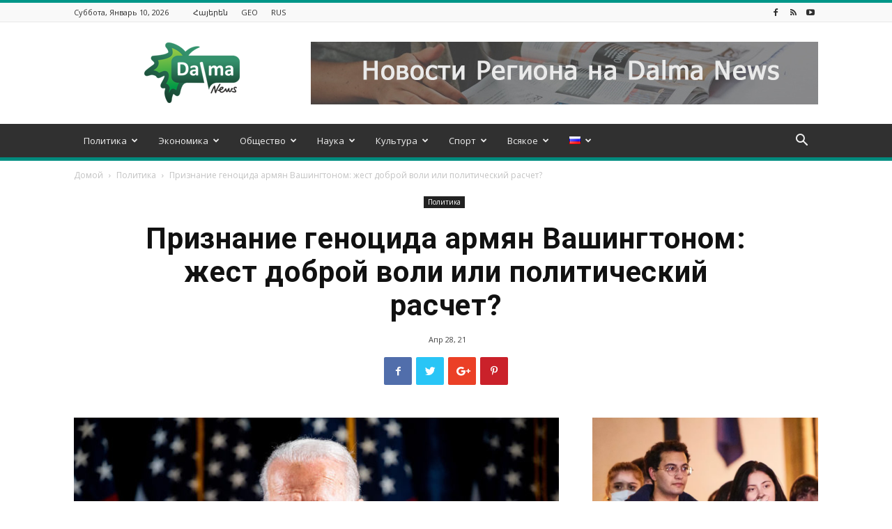

--- FILE ---
content_type: text/html; charset=UTF-8
request_url: https://dalma.news/ru/priznanie-genocida-armyan-vashingtonom-zhest-dobroy-voli-ili-politicheskiy-raschet/
body_size: 38210
content:
<!doctype html >
<!--[if IE 8]>    <html class="ie8" lang="en"> <![endif]-->
<!--[if IE 9]>    <html class="ie9" lang="en"> <![endif]-->
<!--[if gt IE 8]><!--> <html dir="ltr" lang="ru-RU" prefix="og: https://ogp.me/ns# og: http://ogp.me/ns#"> <!--<![endif]-->
<head>
<meta charset="UTF-8" />
<meta name="viewport" content="width=device-width, initial-scale=1.0">
<link rel="pingback" href="https://dalma.news/xmlrpc.php" />
<!-- All in One SEO 4.5.2.1 - aioseo.com -->
<title>Признание геноцида армян Вашингтоном: жест доброй воли или политический расчет? - Dalma News</title>
<meta name="description" content="24 апреля армяне всего мира вспоминают жертв геноцида. С тех трагических событий прошло уже 106 лет, однако именно в этом году произошло исторически важное для армянского общества событие. Об этом пишет Дмитрий Абазов в статье для «Джейран Медиа». После Рональда Рейгана в 1982 году ни один президент США не произнес слово «геноцид», стараясь заменить это" />
<meta name="robots" content="max-image-preview:large" />
<link rel="canonical" href="https://dalma.news/ru/priznanie-genocida-armyan-vashingtonom-zhest-dobroy-voli-ili-politicheskiy-raschet/" />
<meta name="generator" content="All in One SEO (AIOSEO) 4.5.2.1" />
<meta property="og:locale" content="ru_RU" />
<meta property="og:site_name" content="Dalma News - Информационно-аналитический сайт, освещающий актуальные новости из стран Южного Кавказа" />
<meta property="og:type" content="article" />
<meta property="og:title" content="Признание геноцида армян Вашингтоном: жест доброй воли или политический расчет? - Dalma News" />
<meta property="og:description" content="24 апреля армяне всего мира вспоминают жертв геноцида. С тех трагических событий прошло уже 106 лет, однако именно в этом году произошло исторически важное для армянского общества событие. Об этом пишет Дмитрий Абазов в статье для «Джейран Медиа». После Рональда Рейгана в 1982 году ни один президент США не произнес слово «геноцид», стараясь заменить это" />
<meta property="og:url" content="https://dalma.news/ru/priznanie-genocida-armyan-vashingtonom-zhest-dobroy-voli-ili-politicheskiy-raschet/" />
<meta property="article:published_time" content="2021-04-28T06:08:13+00:00" />
<meta property="article:modified_time" content="2021-04-28T06:11:19+00:00" />
<meta name="twitter:card" content="summary_large_image" />
<meta name="twitter:title" content="Признание геноцида армян Вашингтоном: жест доброй воли или политический расчет? - Dalma News" />
<meta name="twitter:description" content="24 апреля армяне всего мира вспоминают жертв геноцида. С тех трагических событий прошло уже 106 лет, однако именно в этом году произошло исторически важное для армянского общества событие. Об этом пишет Дмитрий Абазов в статье для «Джейран Медиа». После Рональда Рейгана в 1982 году ни один президент США не произнес слово «геноцид», стараясь заменить это" />
<script type="application/ld+json" class="aioseo-schema">
{"@context":"https:\/\/schema.org","@graph":[{"@type":"BlogPosting","@id":"https:\/\/dalma.news\/ru\/priznanie-genocida-armyan-vashingtonom-zhest-dobroy-voli-ili-politicheskiy-raschet\/#blogposting","name":"\u041f\u0440\u0438\u0437\u043d\u0430\u043d\u0438\u0435 \u0433\u0435\u043d\u043e\u0446\u0438\u0434\u0430 \u0430\u0440\u043c\u044f\u043d \u0412\u0430\u0448\u0438\u043d\u0433\u0442\u043e\u043d\u043e\u043c: \u0436\u0435\u0441\u0442 \u0434\u043e\u0431\u0440\u043e\u0439 \u0432\u043e\u043b\u0438 \u0438\u043b\u0438 \u043f\u043e\u043b\u0438\u0442\u0438\u0447\u0435\u0441\u043a\u0438\u0439 \u0440\u0430\u0441\u0447\u0435\u0442? - Dalma News","headline":"\u041f\u0440\u0438\u0437\u043d\u0430\u043d\u0438\u0435 \u0433\u0435\u043d\u043e\u0446\u0438\u0434\u0430 \u0430\u0440\u043c\u044f\u043d \u0412\u0430\u0448\u0438\u043d\u0433\u0442\u043e\u043d\u043e\u043c: \u0436\u0435\u0441\u0442 \u0434\u043e\u0431\u0440\u043e\u0439 \u0432\u043e\u043b\u0438 \u0438\u043b\u0438 \u043f\u043e\u043b\u0438\u0442\u0438\u0447\u0435\u0441\u043a\u0438\u0439 \u0440\u0430\u0441\u0447\u0435\u0442?","author":{"@id":"https:\/\/dalma.news\/ru\/author\/az-dlmn\/#author"},"publisher":{"@id":"https:\/\/dalma.news\/#organization"},"image":{"@type":"ImageObject","url":"https:\/\/dalma.news\/wp-content\/uploads\/2021\/04\/1FC16FF0-E27E-4505-9AD2-07BD353D01C6.jpeg","width":1236,"height":820},"datePublished":"2021-04-28T06:08:13+00:00","dateModified":"2021-04-28T06:11:19+00:00","inLanguage":"ru-RU","mainEntityOfPage":{"@id":"https:\/\/dalma.news\/ru\/priznanie-genocida-armyan-vashingtonom-zhest-dobroy-voli-ili-politicheskiy-raschet\/#webpage"},"isPartOf":{"@id":"https:\/\/dalma.news\/ru\/priznanie-genocida-armyan-vashingtonom-zhest-dobroy-voli-ili-politicheskiy-raschet\/#webpage"},"articleSection":"\u041f\u043e\u043b\u0438\u0442\u0438\u043a\u0430, \u0410\u0440\u043c\u0435\u043d\u0438\u044f, \u0411\u0430\u0439\u0434\u0435\u043d, \u0433\u0435\u043d\u043e\u0446\u0438\u0434, \u0421\u0428\u0410, \u0422\u0443\u0440\u0446\u0438\u044f, RUS, pll_6094f57998070"},{"@type":"BreadcrumbList","@id":"https:\/\/dalma.news\/ru\/priznanie-genocida-armyan-vashingtonom-zhest-dobroy-voli-ili-politicheskiy-raschet\/#breadcrumblist","itemListElement":[{"@type":"ListItem","@id":"https:\/\/dalma.news\/#listItem","position":1,"name":"Home","item":"https:\/\/dalma.news\/","nextItem":"https:\/\/dalma.news\/ru\/priznanie-genocida-armyan-vashingtonom-zhest-dobroy-voli-ili-politicheskiy-raschet\/#listItem"},{"@type":"ListItem","@id":"https:\/\/dalma.news\/ru\/priznanie-genocida-armyan-vashingtonom-zhest-dobroy-voli-ili-politicheskiy-raschet\/#listItem","position":2,"name":"\u041f\u0440\u0438\u0437\u043d\u0430\u043d\u0438\u0435 \u0433\u0435\u043d\u043e\u0446\u0438\u0434\u0430 \u0430\u0440\u043c\u044f\u043d \u0412\u0430\u0448\u0438\u043d\u0433\u0442\u043e\u043d\u043e\u043c: \u0436\u0435\u0441\u0442 \u0434\u043e\u0431\u0440\u043e\u0439 \u0432\u043e\u043b\u0438 \u0438\u043b\u0438 \u043f\u043e\u043b\u0438\u0442\u0438\u0447\u0435\u0441\u043a\u0438\u0439 \u0440\u0430\u0441\u0447\u0435\u0442?","previousItem":"https:\/\/dalma.news\/#listItem"}]},{"@type":"Organization","@id":"https:\/\/dalma.news\/#organization","name":"Dalma News","url":"https:\/\/dalma.news\/"},{"@type":"Person","@id":"https:\/\/dalma.news\/ru\/author\/az-dlmn\/#author","url":"https:\/\/dalma.news\/ru\/author\/az-dlmn\/","name":"Az DLMN","image":{"@type":"ImageObject","@id":"https:\/\/dalma.news\/ru\/priznanie-genocida-armyan-vashingtonom-zhest-dobroy-voli-ili-politicheskiy-raschet\/#authorImage","url":"https:\/\/secure.gravatar.com\/avatar\/de1c5f99a2727ee69059dc175ebba8a4?s=96&d=mm&r=g","width":96,"height":96,"caption":"Az DLMN"}},{"@type":"WebPage","@id":"https:\/\/dalma.news\/ru\/priznanie-genocida-armyan-vashingtonom-zhest-dobroy-voli-ili-politicheskiy-raschet\/#webpage","url":"https:\/\/dalma.news\/ru\/priznanie-genocida-armyan-vashingtonom-zhest-dobroy-voli-ili-politicheskiy-raschet\/","name":"\u041f\u0440\u0438\u0437\u043d\u0430\u043d\u0438\u0435 \u0433\u0435\u043d\u043e\u0446\u0438\u0434\u0430 \u0430\u0440\u043c\u044f\u043d \u0412\u0430\u0448\u0438\u043d\u0433\u0442\u043e\u043d\u043e\u043c: \u0436\u0435\u0441\u0442 \u0434\u043e\u0431\u0440\u043e\u0439 \u0432\u043e\u043b\u0438 \u0438\u043b\u0438 \u043f\u043e\u043b\u0438\u0442\u0438\u0447\u0435\u0441\u043a\u0438\u0439 \u0440\u0430\u0441\u0447\u0435\u0442? - Dalma News","description":"24 \u0430\u043f\u0440\u0435\u043b\u044f \u0430\u0440\u043c\u044f\u043d\u0435 \u0432\u0441\u0435\u0433\u043e \u043c\u0438\u0440\u0430 \u0432\u0441\u043f\u043e\u043c\u0438\u043d\u0430\u044e\u0442 \u0436\u0435\u0440\u0442\u0432 \u0433\u0435\u043d\u043e\u0446\u0438\u0434\u0430. \u0421 \u0442\u0435\u0445 \u0442\u0440\u0430\u0433\u0438\u0447\u0435\u0441\u043a\u0438\u0445 \u0441\u043e\u0431\u044b\u0442\u0438\u0439 \u043f\u0440\u043e\u0448\u043b\u043e \u0443\u0436\u0435 106 \u043b\u0435\u0442, \u043e\u0434\u043d\u0430\u043a\u043e \u0438\u043c\u0435\u043d\u043d\u043e \u0432 \u044d\u0442\u043e\u043c \u0433\u043e\u0434\u0443 \u043f\u0440\u043e\u0438\u0437\u043e\u0448\u043b\u043e \u0438\u0441\u0442\u043e\u0440\u0438\u0447\u0435\u0441\u043a\u0438 \u0432\u0430\u0436\u043d\u043e\u0435 \u0434\u043b\u044f \u0430\u0440\u043c\u044f\u043d\u0441\u043a\u043e\u0433\u043e \u043e\u0431\u0449\u0435\u0441\u0442\u0432\u0430 \u0441\u043e\u0431\u044b\u0442\u0438\u0435. \u041e\u0431 \u044d\u0442\u043e\u043c \u043f\u0438\u0448\u0435\u0442 \u0414\u043c\u0438\u0442\u0440\u0438\u0439 \u0410\u0431\u0430\u0437\u043e\u0432 \u0432 \u0441\u0442\u0430\u0442\u044c\u0435 \u0434\u043b\u044f \u00ab\u0414\u0436\u0435\u0439\u0440\u0430\u043d \u041c\u0435\u0434\u0438\u0430\u00bb. \u041f\u043e\u0441\u043b\u0435 \u0420\u043e\u043d\u0430\u043b\u044c\u0434\u0430 \u0420\u0435\u0439\u0433\u0430\u043d\u0430 \u0432 1982 \u0433\u043e\u0434\u0443 \u043d\u0438 \u043e\u0434\u0438\u043d \u043f\u0440\u0435\u0437\u0438\u0434\u0435\u043d\u0442 \u0421\u0428\u0410 \u043d\u0435 \u043f\u0440\u043e\u0438\u0437\u043d\u0435\u0441 \u0441\u043b\u043e\u0432\u043e \u00ab\u0433\u0435\u043d\u043e\u0446\u0438\u0434\u00bb, \u0441\u0442\u0430\u0440\u0430\u044f\u0441\u044c \u0437\u0430\u043c\u0435\u043d\u0438\u0442\u044c \u044d\u0442\u043e","inLanguage":"ru-RU","isPartOf":{"@id":"https:\/\/dalma.news\/#website"},"breadcrumb":{"@id":"https:\/\/dalma.news\/ru\/priznanie-genocida-armyan-vashingtonom-zhest-dobroy-voli-ili-politicheskiy-raschet\/#breadcrumblist"},"author":{"@id":"https:\/\/dalma.news\/ru\/author\/az-dlmn\/#author"},"creator":{"@id":"https:\/\/dalma.news\/ru\/author\/az-dlmn\/#author"},"image":{"@type":"ImageObject","url":"https:\/\/dalma.news\/wp-content\/uploads\/2021\/04\/1FC16FF0-E27E-4505-9AD2-07BD353D01C6.jpeg","@id":"https:\/\/dalma.news\/ru\/priznanie-genocida-armyan-vashingtonom-zhest-dobroy-voli-ili-politicheskiy-raschet\/#mainImage","width":1236,"height":820},"primaryImageOfPage":{"@id":"https:\/\/dalma.news\/ru\/priznanie-genocida-armyan-vashingtonom-zhest-dobroy-voli-ili-politicheskiy-raschet\/#mainImage"},"datePublished":"2021-04-28T06:08:13+00:00","dateModified":"2021-04-28T06:11:19+00:00"},{"@type":"WebSite","@id":"https:\/\/dalma.news\/#website","url":"https:\/\/dalma.news\/","name":"Dalma News","description":"\u0418\u043d\u0444\u043e\u0440\u043c\u0430\u0446\u0438\u043e\u043d\u043d\u043e-\u0430\u043d\u0430\u043b\u0438\u0442\u0438\u0447\u0435\u0441\u043a\u0438\u0439 \u0441\u0430\u0439\u0442, \u043e\u0441\u0432\u0435\u0449\u0430\u044e\u0449\u0438\u0439 \u0430\u043a\u0442\u0443\u0430\u043b\u044c\u043d\u044b\u0435 \u043d\u043e\u0432\u043e\u0441\u0442\u0438 \u0438\u0437 \u0441\u0442\u0440\u0430\u043d \u042e\u0436\u043d\u043e\u0433\u043e \u041a\u0430\u0432\u043a\u0430\u0437\u0430","inLanguage":"ru-RU","publisher":{"@id":"https:\/\/dalma.news\/#organization"}}]}
</script>
<!-- All in One SEO -->
<meta property="og:image" content="https://dalma.news/wp-content/uploads/2021/04/1FC16FF0-E27E-4505-9AD2-07BD353D01C6.jpeg" /><link rel="icon" type="image/png" href="https://dalma.news/wp-content/uploads/2015/09/Fav.png">
<!-- This site is optimized with the Yoast SEO plugin v11.0 - https://yoast.com/wordpress/plugins/seo/ -->
<link rel="canonical" href="https://dalma.news/ru/priznanie-genocida-armyan-vashingtonom-zhest-dobroy-voli-ili-politicheskiy-raschet/" />
<meta property="og:locale" content="ru_RU" />
<meta property="og:type" content="article" />
<meta property="og:title" content="Признание геноцида армян Вашингтоном: жест доброй воли или политический расчет? | Dalma News" />
<meta property="og:description" content="24 апреля армяне всего мира вспоминают жертв геноцида. С тех трагических событий прошло уже 106 лет, однако именно в этом году произошло исторически важное для армянского общества событие. Об этом пишет Дмитрий Абазов в статье для «Джейран Медиа». После Рональда Рейгана в 1982 году ни один президент США не произнес слово «геноцид», стараясь заменить это &hellip;" />
<meta property="og:url" content="https://dalma.news/ru/priznanie-genocida-armyan-vashingtonom-zhest-dobroy-voli-ili-politicheskiy-raschet/" />
<meta property="og:site_name" content="Dalma News" />
<meta property="article:tag" content="Армения" />
<meta property="article:tag" content="Байден" />
<meta property="article:tag" content="геноцид" />
<meta property="article:tag" content="США" />
<meta property="article:tag" content="Турция" />
<meta property="article:section" content="Политика" />
<meta property="article:published_time" content="2021-04-28T06:08:13+00:00" />
<meta property="article:modified_time" content="2021-04-28T06:11:19+00:00" />
<meta property="og:updated_time" content="2021-04-28T06:11:19+00:00" />
<meta property="og:image" content="https://dalma.news/wp-content/uploads/2021/04/1FC16FF0-E27E-4505-9AD2-07BD353D01C6.jpeg" />
<meta property="og:image:secure_url" content="https://dalma.news/wp-content/uploads/2021/04/1FC16FF0-E27E-4505-9AD2-07BD353D01C6.jpeg" />
<meta property="og:image:width" content="1236" />
<meta property="og:image:height" content="820" />
<meta name="twitter:card" content="summary_large_image" />
<meta name="twitter:description" content="24 апреля армяне всего мира вспоминают жертв геноцида. С тех трагических событий прошло уже 106 лет, однако именно в этом году произошло исторически важное для армянского общества событие. Об этом пишет Дмитрий Абазов в статье для «Джейран Медиа». После Рональда Рейгана в 1982 году ни один президент США не произнес слово «геноцид», стараясь заменить это [&hellip;]" />
<meta name="twitter:title" content="Признание геноцида армян Вашингтоном: жест доброй воли или политический расчет? | Dalma News" />
<meta name="twitter:image" content="https://dalma.news/wp-content/uploads/2021/04/1FC16FF0-E27E-4505-9AD2-07BD353D01C6.jpeg" />
<script type='application/ld+json' class='yoast-schema-graph yoast-schema-graph--main'>{"@context":"https://schema.org","@graph":[{"@type":"Organization","@id":"https://dalma.news/ru/#organization","name":"Dalma News","url":"https://dalma.news/ru/","sameAs":[],"logo":{"@type":"ImageObject","@id":"https://dalma.news/ru/#logo","url":"https://dalma.news/wp-content/uploads/2018/01/logoforwepng.png","caption":"Dalma News"},"image":{"@id":"https://dalma.news/ru/#logo"}},{"@type":"WebSite","@id":"https://dalma.news/ru/#website","url":"https://dalma.news/ru/","name":"Dalma News","publisher":{"@id":"https://dalma.news/ru/#organization"},"potentialAction":{"@type":"SearchAction","target":"https://dalma.news/ru/?s={search_term_string}","query-input":"required name=search_term_string"}},{"@type":"WebPage","@id":"https://dalma.news/ru/priznanie-genocida-armyan-vashingtonom-zhest-dobroy-voli-ili-politicheskiy-raschet/#webpage","url":"https://dalma.news/ru/priznanie-genocida-armyan-vashingtonom-zhest-dobroy-voli-ili-politicheskiy-raschet/","inLanguage":"ru-RU","name":"\u041f\u0440\u0438\u0437\u043d\u0430\u043d\u0438\u0435 \u0433\u0435\u043d\u043e\u0446\u0438\u0434\u0430 \u0430\u0440\u043c\u044f\u043d \u0412\u0430\u0448\u0438\u043d\u0433\u0442\u043e\u043d\u043e\u043c: \u0436\u0435\u0441\u0442 \u0434\u043e\u0431\u0440\u043e\u0439 \u0432\u043e\u043b\u0438 \u0438\u043b\u0438 \u043f\u043e\u043b\u0438\u0442\u0438\u0447\u0435\u0441\u043a\u0438\u0439 \u0440\u0430\u0441\u0447\u0435\u0442? | Dalma News","isPartOf":{"@id":"https://dalma.news/ru/#website"},"image":{"@type":"ImageObject","@id":"https://dalma.news/ru/priznanie-genocida-armyan-vashingtonom-zhest-dobroy-voli-ili-politicheskiy-raschet/#primaryimage","url":"https://dalma.news/wp-content/uploads/2021/04/1FC16FF0-E27E-4505-9AD2-07BD353D01C6.jpeg","caption":""},"primaryImageOfPage":{"@id":"https://dalma.news/ru/priznanie-genocida-armyan-vashingtonom-zhest-dobroy-voli-ili-politicheskiy-raschet/#primaryimage"},"datePublished":"2021-04-28T06:08:13+00:00","dateModified":"2021-04-28T06:11:19+00:00"},{"@type":"Article","@id":"https://dalma.news/ru/priznanie-genocida-armyan-vashingtonom-zhest-dobroy-voli-ili-politicheskiy-raschet/#article","isPartOf":{"@id":"https://dalma.news/ru/priznanie-genocida-armyan-vashingtonom-zhest-dobroy-voli-ili-politicheskiy-raschet/#webpage"},"author":{"@id":"https://dalma.news/ru/author/az-dlmn/#author","name":"Az DLMN"},"publisher":{"@id":"https://dalma.news/ru/#organization"},"headline":"\u041f\u0440\u0438\u0437\u043d\u0430\u043d\u0438\u0435 \u0433\u0435\u043d\u043e\u0446\u0438\u0434\u0430 \u0430\u0440\u043c\u044f\u043d \u0412\u0430\u0448\u0438\u043d\u0433\u0442\u043e\u043d\u043e\u043c: \u0436\u0435\u0441\u0442 \u0434\u043e\u0431\u0440\u043e\u0439 \u0432\u043e\u043b\u0438 \u0438\u043b\u0438 \u043f\u043e\u043b\u0438\u0442\u0438\u0447\u0435\u0441\u043a\u0438\u0439 \u0440\u0430\u0441\u0447\u0435\u0442?","datePublished":"2021-04-28T06:08:13+00:00","dateModified":"2021-04-28T06:11:19+00:00","commentCount":0,"mainEntityOfPage":"https://dalma.news/ru/priznanie-genocida-armyan-vashingtonom-zhest-dobroy-voli-ili-politicheskiy-raschet/#webpage","image":{"@id":"https://dalma.news/ru/priznanie-genocida-armyan-vashingtonom-zhest-dobroy-voli-ili-politicheskiy-raschet/#primaryimage"},"keywords":"\u0410\u0440\u043c\u0435\u043d\u0438\u044f,\u0411\u0430\u0439\u0434\u0435\u043d,\u0433\u0435\u043d\u043e\u0446\u0438\u0434,\u0421\u0428\u0410,\u0422\u0443\u0440\u0446\u0438\u044f","articleSection":"\u041f\u043e\u043b\u0438\u0442\u0438\u043a\u0430"},{"@type":"Person","@id":"https://dalma.news/ru/author/az-dlmn/#author","name":"Az DLMN","image":{"@type":"ImageObject","@id":"https://dalma.news/ru/#personlogo","url":"https://secure.gravatar.com/avatar/de1c5f99a2727ee69059dc175ebba8a4?s=96&d=mm&r=g","caption":"Az DLMN"},"sameAs":[]}]}</script>
<!-- / Yoast SEO plugin. -->
<link rel='dns-prefetch' href='//dalma.news' />
<link rel='dns-prefetch' href='//fonts.googleapis.com' />
<link rel="alternate" type="application/rss+xml" title="Dalma News &raquo; Лента" href="https://dalma.news/ru/feed/" />
<link rel="alternate" type="application/rss+xml" title="Dalma News &raquo; Лента комментариев" href="https://dalma.news/ru/comments/feed/" />
<!-- This site uses the Google Analytics by MonsterInsights plugin v8.12.0 - Using Analytics tracking - https://www.monsterinsights.com/ -->
<script
src="//www.googletagmanager.com/gtag/js?id=G-H04TVWVF3R"  data-cfasync="false" data-wpfc-render="false" type="text/javascript" async></script>
<script data-cfasync="false" data-wpfc-render="false" type="text/javascript">
var mi_version = '8.12.0';
var mi_track_user = true;
var mi_no_track_reason = '';
var disableStrs = [
'ga-disable-G-H04TVWVF3R',
];
/* Function to detect opted out users */
function __gtagTrackerIsOptedOut() {
for (var index = 0; index < disableStrs.length; index++) {
if (document.cookie.indexOf(disableStrs[index] + '=true') > -1) {
return true;
}
}
return false;
}
/* Disable tracking if the opt-out cookie exists. */
if (__gtagTrackerIsOptedOut()) {
for (var index = 0; index < disableStrs.length; index++) {
window[disableStrs[index]] = true;
}
}
/* Opt-out function */
function __gtagTrackerOptout() {
for (var index = 0; index < disableStrs.length; index++) {
document.cookie = disableStrs[index] + '=true; expires=Thu, 31 Dec 2099 23:59:59 UTC; path=/';
window[disableStrs[index]] = true;
}
}
if ('undefined' === typeof gaOptout) {
function gaOptout() {
__gtagTrackerOptout();
}
}
window.dataLayer = window.dataLayer || [];
window.MonsterInsightsDualTracker = {
helpers: {},
trackers: {},
};
if (mi_track_user) {
function __gtagDataLayer() {
dataLayer.push(arguments);
}
function __gtagTracker(type, name, parameters) {
if (!parameters) {
parameters = {};
}
if (parameters.send_to) {
__gtagDataLayer.apply(null, arguments);
return;
}
if (type === 'event') {
parameters.send_to = monsterinsights_frontend.v4_id;
var hookName = name;
if (typeof parameters['event_category'] !== 'undefined') {
hookName = parameters['event_category'] + ':' + name;
}
if (typeof MonsterInsightsDualTracker.trackers[hookName] !== 'undefined') {
MonsterInsightsDualTracker.trackers[hookName](parameters);
} else {
__gtagDataLayer('event', name, parameters);
}
} else {
__gtagDataLayer.apply(null, arguments);
}
}
__gtagTracker('js', new Date());
__gtagTracker('set', {
'developer_id.dZGIzZG': true,
});
__gtagTracker('config', 'G-H04TVWVF3R', {"forceSSL":"true","link_attribution":"true"} );
window.gtag = __gtagTracker;										(function () {
/* https://developers.google.com/analytics/devguides/collection/analyticsjs/ */
/* ga and __gaTracker compatibility shim. */
var noopfn = function () {
return null;
};
var newtracker = function () {
return new Tracker();
};
var Tracker = function () {
return null;
};
var p = Tracker.prototype;
p.get = noopfn;
p.set = noopfn;
p.send = function () {
var args = Array.prototype.slice.call(arguments);
args.unshift('send');
__gaTracker.apply(null, args);
};
var __gaTracker = function () {
var len = arguments.length;
if (len === 0) {
return;
}
var f = arguments[len - 1];
if (typeof f !== 'object' || f === null || typeof f.hitCallback !== 'function') {
if ('send' === arguments[0]) {
var hitConverted, hitObject = false, action;
if ('event' === arguments[1]) {
if ('undefined' !== typeof arguments[3]) {
hitObject = {
'eventAction': arguments[3],
'eventCategory': arguments[2],
'eventLabel': arguments[4],
'value': arguments[5] ? arguments[5] : 1,
}
}
}
if ('pageview' === arguments[1]) {
if ('undefined' !== typeof arguments[2]) {
hitObject = {
'eventAction': 'page_view',
'page_path': arguments[2],
}
}
}
if (typeof arguments[2] === 'object') {
hitObject = arguments[2];
}
if (typeof arguments[5] === 'object') {
Object.assign(hitObject, arguments[5]);
}
if ('undefined' !== typeof arguments[1].hitType) {
hitObject = arguments[1];
if ('pageview' === hitObject.hitType) {
hitObject.eventAction = 'page_view';
}
}
if (hitObject) {
action = 'timing' === arguments[1].hitType ? 'timing_complete' : hitObject.eventAction;
hitConverted = mapArgs(hitObject);
__gtagTracker('event', action, hitConverted);
}
}
return;
}
function mapArgs(args) {
var arg, hit = {};
var gaMap = {
'eventCategory': 'event_category',
'eventAction': 'event_action',
'eventLabel': 'event_label',
'eventValue': 'event_value',
'nonInteraction': 'non_interaction',
'timingCategory': 'event_category',
'timingVar': 'name',
'timingValue': 'value',
'timingLabel': 'event_label',
'page': 'page_path',
'location': 'page_location',
'title': 'page_title',
};
for (arg in args) {
if (!(!args.hasOwnProperty(arg) || !gaMap.hasOwnProperty(arg))) {
hit[gaMap[arg]] = args[arg];
} else {
hit[arg] = args[arg];
}
}
return hit;
}
try {
f.hitCallback();
} catch (ex) {
}
};
__gaTracker.create = newtracker;
__gaTracker.getByName = newtracker;
__gaTracker.getAll = function () {
return [];
};
__gaTracker.remove = noopfn;
__gaTracker.loaded = true;
window['__gaTracker'] = __gaTracker;
})();
} else {
console.log("");
(function () {
function __gtagTracker() {
return null;
}
window['__gtagTracker'] = __gtagTracker;
window['gtag'] = __gtagTracker;
})();
}
</script>
<!-- / Google Analytics by MonsterInsights -->
<!-- <link rel='stylesheet' id='contact-form-7-css'  href='https://dalma.news/wp-content/plugins/contact-form-7/includes/css/styles.css?ver=5.1.1' type='text/css' media='all' /> -->
<!-- <link rel='stylesheet' id='dashicons-css'  href='https://dalma.news/wp-includes/css/dashicons.min.css?ver=4.9.28' type='text/css' media='all' /> -->
<!-- <link rel='stylesheet' id='post-views-counter-frontend-css'  href='https://dalma.news/wp-content/plugins/post-views-counter/css/frontend.css?ver=1.3.4' type='text/css' media='all' /> -->
<!-- <link rel='stylesheet' id='td-plugin-multi-purpose-css'  href='https://dalma.news/wp-content/plugins/td-multi-purpose/style.css?ver=4.9.28' type='text/css' media='all' /> -->
<link rel="stylesheet" type="text/css" href="//dalma.news/wp-content/cache/wpfc-minified/fp5o73g6/8bgas.css" media="all"/>
<link rel='stylesheet' id='google-fonts-style-css'  href='https://fonts.googleapis.com/css?family=Open+Sans%3A300italic%2C400%2C400italic%2C600%2C600italic%2C700%7CRoboto%3A300%2C400%2C400italic%2C500%2C500italic%2C700%2C900&#038;ver=8.6' type='text/css' media='all' />
<!-- <link rel='stylesheet' id='td-theme-css'  href='https://dalma.news/wp-content/themes/Newspaper/style.css?ver=8.6' type='text/css' media='all' /> -->
<!-- <link rel='stylesheet' id='td-theme-demo-style-css'  href='https://dalma.news/wp-content/themes/Newspaper/includes/demos/magazine/demo_style.css?ver=8.6' type='text/css' media='all' /> -->
<link rel="stylesheet" type="text/css" href="//dalma.news/wp-content/cache/wpfc-minified/kaz62ex8/8bgas.css" media="all"/>
<script type='text/javascript' src='https://dalma.news/wp-content/plugins/google-analytics-for-wordpress/assets/js/frontend-gtag.min.js?ver=8.12.0'></script>
<script data-cfasync="false" data-wpfc-render="false" type="text/javascript" id='monsterinsights-frontend-script-js-extra'>/* <![CDATA[ */
var monsterinsights_frontend = {"js_events_tracking":"true","download_extensions":"doc,pdf,ppt,zip,xls,docx,pptx,xlsx","inbound_paths":"[{\"path\":\"\\\/go\\\/\",\"label\":\"affiliate\"},{\"path\":\"\\\/recommend\\\/\",\"label\":\"affiliate\"}]","home_url":"https:\/\/dalma.news","hash_tracking":"false","ua":"","v4_id":"G-H04TVWVF3R"};/* ]]> */
</script>
<script type='text/javascript' src='https://dalma.news/wp-includes/js/jquery/jquery.js?ver=1.12.4'></script>
<script type='text/javascript' src='https://dalma.news/wp-includes/js/jquery/jquery-migrate.min.js?ver=1.4.1'></script>
<script type='text/javascript'>
/* <![CDATA[ */
var wpstg = {"nonce":"cfad632dcd"};
/* ]]> */
</script>
<script type='text/javascript' src='https://dalma.news/wp-content/plugins/wp-staging/assets/js/dist/wpstg-blank-loader.js?ver=4.9.28'></script>
<link rel='https://api.w.org/' href='https://dalma.news/wp-json/' />
<link rel="EditURI" type="application/rsd+xml" title="RSD" href="https://dalma.news/xmlrpc.php?rsd" />
<link rel="wlwmanifest" type="application/wlwmanifest+xml" href="https://dalma.news/wp-includes/wlwmanifest.xml" /> 
<link rel='shortlink' href='https://dalma.news/?p=35100' />
<link rel="alternate" type="application/json+oembed" href="https://dalma.news/wp-json/oembed/1.0/embed?url=https%3A%2F%2Fdalma.news%2Fru%2Fpriznanie-genocida-armyan-vashingtonom-zhest-dobroy-voli-ili-politicheskiy-raschet%2F" />
<link rel="alternate" type="text/xml+oembed" href="https://dalma.news/wp-json/oembed/1.0/embed?url=https%3A%2F%2Fdalma.news%2Fru%2Fpriznanie-genocida-armyan-vashingtonom-zhest-dobroy-voli-ili-politicheskiy-raschet%2F&#038;format=xml" />
<link rel="alternate" href="https://dalma.news/am/vashingtoni-koghmic-hayoc-ceghaspanutyan-chanachume-bari-kamqi-drsevoroum-te-qaghaqakan-hashvark/" hreflang="hy" />
<link rel="alternate" href="https://dalma.news/ru/priznanie-genocida-armyan-vashingtonom-zhest-dobroy-voli-ili-politicheskiy-raschet/" hreflang="ru" />
<script>
window.tdwGlobal = {"adminUrl":"https:\/\/dalma.news\/wp-admin\/","wpRestNonce":"3f4ef0fed6","wpRestUrl":"https:\/\/dalma.news\/wp-json\/","permalinkStructure":"\/%postname%\/"};
</script>
<!--[if lt IE 9]><script src="https://html5shim.googlecode.com/svn/trunk/html5.js"></script><![endif]-->
<style type="text/css">
#wp-admin-bar-pvc-post-views .pvc-graph-container { padding-top: 6px; padding-bottom: 6px; position: relative; display: block; height: 100%; box-sizing: border-box; }
#wp-admin-bar-pvc-post-views .pvc-line-graph {
display: inline-block;
width: 1px;
margin-right: 1px;
background-color: #ccc;
vertical-align: baseline;
}
#wp-admin-bar-pvc-post-views .pvc-line-graph:hover { background-color: #eee; }
#wp-admin-bar-pvc-post-views .pvc-line-graph-0 { height: 1% }
#wp-admin-bar-pvc-post-views .pvc-line-graph-1 { height: 5% }
#wp-admin-bar-pvc-post-views .pvc-line-graph-2 { height: 10% }
#wp-admin-bar-pvc-post-views .pvc-line-graph-3 { height: 15% }
#wp-admin-bar-pvc-post-views .pvc-line-graph-4 { height: 20% }
#wp-admin-bar-pvc-post-views .pvc-line-graph-5 { height: 25% }
#wp-admin-bar-pvc-post-views .pvc-line-graph-6 { height: 30% }
#wp-admin-bar-pvc-post-views .pvc-line-graph-7 { height: 35% }
#wp-admin-bar-pvc-post-views .pvc-line-graph-8 { height: 40% }
#wp-admin-bar-pvc-post-views .pvc-line-graph-9 { height: 45% }
#wp-admin-bar-pvc-post-views .pvc-line-graph-10 { height: 50% }
#wp-admin-bar-pvc-post-views .pvc-line-graph-11 { height: 55% }
#wp-admin-bar-pvc-post-views .pvc-line-graph-12 { height: 60% }
#wp-admin-bar-pvc-post-views .pvc-line-graph-13 { height: 65% }
#wp-admin-bar-pvc-post-views .pvc-line-graph-14 { height: 70% }
#wp-admin-bar-pvc-post-views .pvc-line-graph-15 { height: 75% }
#wp-admin-bar-pvc-post-views .pvc-line-graph-16 { height: 80% }
#wp-admin-bar-pvc-post-views .pvc-line-graph-17 { height: 85% }
#wp-admin-bar-pvc-post-views .pvc-line-graph-18 { height: 90% }
#wp-admin-bar-pvc-post-views .pvc-line-graph-19 { height: 95% }
#wp-admin-bar-pvc-post-views .pvc-line-graph-20 { height: 100% }
</style>
<!-- JS generated by theme -->
<script>
var tdBlocksArray = []; //here we store all the items for the current page
//td_block class - each ajax block uses a object of this class for requests
function tdBlock() {
this.id = '';
this.block_type = 1; //block type id (1-234 etc)
this.atts = '';
this.td_column_number = '';
this.td_current_page = 1; //
this.post_count = 0; //from wp
this.found_posts = 0; //from wp
this.max_num_pages = 0; //from wp
this.td_filter_value = ''; //current live filter value
this.is_ajax_running = false;
this.td_user_action = ''; // load more or infinite loader (used by the animation)
this.header_color = '';
this.ajax_pagination_infinite_stop = ''; //show load more at page x
}
// td_js_generator - mini detector
(function(){
var htmlTag = document.getElementsByTagName("html")[0];
if ( navigator.userAgent.indexOf("MSIE 10.0") > -1 ) {
htmlTag.className += ' ie10';
}
if ( !!navigator.userAgent.match(/Trident.*rv\:11\./) ) {
htmlTag.className += ' ie11';
}
if ( navigator.userAgent.indexOf("Edge") > -1 ) {
htmlTag.className += ' ieEdge';
}
if ( /(iPad|iPhone|iPod)/g.test(navigator.userAgent) ) {
htmlTag.className += ' td-md-is-ios';
}
var user_agent = navigator.userAgent.toLowerCase();
if ( user_agent.indexOf("android") > -1 ) {
htmlTag.className += ' td-md-is-android';
}
if ( -1 !== navigator.userAgent.indexOf('Mac OS X')  ) {
htmlTag.className += ' td-md-is-os-x';
}
if ( /chrom(e|ium)/.test(navigator.userAgent.toLowerCase()) ) {
htmlTag.className += ' td-md-is-chrome';
}
if ( -1 !== navigator.userAgent.indexOf('Firefox') ) {
htmlTag.className += ' td-md-is-firefox';
}
if ( -1 !== navigator.userAgent.indexOf('Safari') && -1 === navigator.userAgent.indexOf('Chrome') ) {
htmlTag.className += ' td-md-is-safari';
}
if( -1 !== navigator.userAgent.indexOf('IEMobile') ){
htmlTag.className += ' td-md-is-iemobile';
}
})();
var tdLocalCache = {};
( function () {
"use strict";
tdLocalCache = {
data: {},
remove: function (resource_id) {
delete tdLocalCache.data[resource_id];
},
exist: function (resource_id) {
return tdLocalCache.data.hasOwnProperty(resource_id) && tdLocalCache.data[resource_id] !== null;
},
get: function (resource_id) {
return tdLocalCache.data[resource_id];
},
set: function (resource_id, cachedData) {
tdLocalCache.remove(resource_id);
tdLocalCache.data[resource_id] = cachedData;
}
};
})();
var td_viewport_interval_list=[{"limitBottom":767,"sidebarWidth":228},{"limitBottom":1018,"sidebarWidth":300},{"limitBottom":1140,"sidebarWidth":324}];
var td_animation_stack_effect="type0";
var tds_animation_stack=true;
var td_animation_stack_specific_selectors=".entry-thumb, img";
var td_animation_stack_general_selectors=".td-animation-stack img, .td-animation-stack .entry-thumb, .post img";
var tds_general_modal_image="yes";
var td_ajax_url="https:\/\/dalma.news\/wp-admin\/admin-ajax.php?td_theme_name=Newspaper&v=8.6";
var td_get_template_directory_uri="https:\/\/dalma.news\/wp-content\/themes\/Newspaper";
var tds_snap_menu="smart_snap_always";
var tds_logo_on_sticky="show";
var tds_header_style="";
var td_please_wait="\u041f\u043e\u0436\u0430\u043b\u0443\u0439\u0441\u0442\u0430, \u043f\u043e\u0434\u043e\u0436\u0434\u0438\u0442\u0435...";
var td_email_user_pass_incorrect="\u041d\u0435\u0432\u0435\u0440\u043d\u043e\u0435 \u0438\u043c\u044f \u043f\u043e\u043b\u044c\u0437\u043e\u0432\u0430\u0442\u0435\u043b\u044f \u0438\u043b\u0438 \u043f\u0430\u0440\u043e\u043b\u044c!";
var td_email_user_incorrect="\u041d\u0435\u0432\u0435\u0440\u043d\u044b\u0439 \u0430\u0434\u0440\u0435\u0441 \u044d\u043b\u0435\u043a\u0442\u0440\u043e\u043d\u043d\u043e\u0439 \u043f\u043e\u0447\u0442\u044b \u0438\u043b\u0438 \u043f\u0430\u0440\u043e\u043b\u044c!";
var td_email_incorrect="\u041d\u0435\u0432\u0435\u0440\u043d\u044b\u0439 \u0430\u0434\u0440\u0435\u0441 \u044d\u043b\u0435\u043a\u0442\u0440\u043e\u043d\u043d\u043e\u0439 \u043f\u043e\u0447\u0442\u044b!";
var tds_more_articles_on_post_enable="show";
var tds_more_articles_on_post_time_to_wait="1";
var tds_more_articles_on_post_pages_distance_from_top=0;
var tds_theme_color_site_wide="#009688";
var tds_smart_sidebar="";
var tdThemeName="Newspaper";
var td_magnific_popup_translation_tPrev="\u041f\u0440\u0435\u0434\u044b\u0434\u0443\u0449\u0438\u0439 (\u041a\u043d\u043e\u043f\u043a\u0430 \u0432\u043b\u0435\u0432\u043e)";
var td_magnific_popup_translation_tNext="\u0421\u043b\u0435\u0434\u0443\u044e\u0449\u0438\u0439 (\u041a\u043d\u043e\u043f\u043a\u0430 \u0432\u043f\u0440\u0430\u0432\u043e)";
var td_magnific_popup_translation_tCounter="%curr% \u0438\u0437 %total%";
var td_magnific_popup_translation_ajax_tError="\u0421\u043e\u0434\u0435\u0440\u0436\u0438\u043c\u043e\u0435 %url% \u043d\u0435 \u043c\u043e\u0436\u0435\u0442 \u0431\u044b\u0442\u044c \u0437\u0430\u0433\u0440\u0443\u0436\u0435\u043d\u043e.";
var td_magnific_popup_translation_image_tError="\u0418\u0437\u043e\u0431\u0440\u0430\u0436\u0435\u043d\u0438\u0435 #%curr% \u043d\u0435 \u0443\u0434\u0430\u043b\u043e\u0441\u044c \u0437\u0430\u0433\u0440\u0443\u0437\u0438\u0442\u044c.";
var tdDateNamesI18n={"month_names":["\u042f\u043d\u0432\u0430\u0440\u044c","\u0424\u0435\u0432\u0440\u0430\u043b\u044c","\u041c\u0430\u0440\u0442","\u0410\u043f\u0440\u0435\u043b\u044c","\u041c\u0430\u0439","\u0418\u044e\u043d\u044c","\u0418\u044e\u043b\u044c","\u0410\u0432\u0433\u0443\u0441\u0442","\u0421\u0435\u043d\u0442\u044f\u0431\u0440\u044c","\u041e\u043a\u0442\u044f\u0431\u0440\u044c","\u041d\u043e\u044f\u0431\u0440\u044c","\u0414\u0435\u043a\u0430\u0431\u0440\u044c"],"month_names_short":["\u042f\u043d\u0432","\u0424\u0435\u0432","\u041c\u0430\u0440","\u0410\u043f\u0440","\u041c\u0430\u0439","\u0418\u044e\u043d","\u0418\u044e\u043b","\u0410\u0432\u0433","\u0421\u0435\u043d","\u041e\u043a\u0442","\u041d\u043e\u044f","\u0414\u0435\u043a"],"day_names":["\u0412\u043e\u0441\u043a\u0440\u0435\u0441\u0435\u043d\u044c\u0435","\u041f\u043e\u043d\u0435\u0434\u0435\u043b\u044c\u043d\u0438\u043a","\u0412\u0442\u043e\u0440\u043d\u0438\u043a","\u0421\u0440\u0435\u0434\u0430","\u0427\u0435\u0442\u0432\u0435\u0440\u0433","\u041f\u044f\u0442\u043d\u0438\u0446\u0430","\u0421\u0443\u0431\u0431\u043e\u0442\u0430"],"day_names_short":["\u0412\u0441","\u041f\u043d","\u0412\u0442","\u0421\u0440","\u0427\u0442","\u041f\u0442","\u0421\u0431"]};
var td_ad_background_click_link="";
var td_ad_background_click_target="";
</script>
<script type="application/ld+json">
{
"@context": "http://schema.org",
"@type": "BreadcrumbList",
"itemListElement": [{
"@type": "ListItem",
"position": 1,
"item": {
"@type": "WebSite",
"@id": "https://dalma.news/ru/",
"name": "Домой"                                               
}
},{
"@type": "ListItem",
"position": 2,
"item": {
"@type": "WebPage",
"@id": "https://dalma.news/ru/category/politika/",
"name": "Политика"
}
},{
"@type": "ListItem",
"position": 3,
"item": {
"@type": "WebPage",
"@id": "https://dalma.news/ru/priznanie-genocida-armyan-vashingtonom-zhest-dobroy-voli-ili-politicheskiy-raschet/",
"name": "Признание геноцида армян Вашингтоном: жест доброй воли или политический расчет?"                                
}
}    ]
}
</script>
<!-- Button style compiled by theme -->
<style>
.tdm-menu-active-style3 .tdm-header.td-header-wrap .sf-menu > .current-category-ancestor > a,
.tdm-menu-active-style3 .tdm-header.td-header-wrap .sf-menu > .current-menu-ancestor > a,
.tdm-menu-active-style3 .tdm-header.td-header-wrap .sf-menu > .current-menu-item > a,
.tdm-menu-active-style3 .tdm-header.td-header-wrap .sf-menu > .sfHover > a,
.tdm-menu-active-style3 .tdm-header.td-header-wrap .sf-menu > li > a:hover,
.tdm_block_column_content:hover .tdm-col-content-title-url .tdm-title,
.tds-button2 .tdm-btn-text,
.tds-button2 i,
.tds-button5:hover .tdm-btn-text,
.tds-button5:hover i,
.tds-button6 .tdm-btn-text,
.tds-button6 i,
.tdm_block_list .tdm-list-item i,
.tdm_block_pricing .tdm-pricing-feature i,
.tdm-social-item i {
color: #009688;
}
.tdm-menu-active-style5 .td-header-menu-wrap .sf-menu > .current-menu-item > a,
.tdm-menu-active-style5 .td-header-menu-wrap .sf-menu > .current-menu-ancestor > a,
.tdm-menu-active-style5 .td-header-menu-wrap .sf-menu > .current-category-ancestor > a,
.tdm-menu-active-style5 .td-header-menu-wrap .sf-menu > li > a:hover,
.tdm-menu-active-style5 .td-header-menu-wrap .sf-menu > .sfHover > a,
.tds-button1,
.tds-button6:after,
.tds-title2 .tdm-title-line:after,
.tds-title3 .tdm-title-line:after,
.tdm_block_pricing.tdm-pricing-featured:before,
.tdm_block_pricing.tds_pricing2_block.tdm-pricing-featured .tdm-pricing-header,
.tds-progress-bar1 .tdm-progress-bar:after,
.tds-progress-bar2 .tdm-progress-bar:after,
.tds-social3 .tdm-social-item {
background-color: #009688;
}
.tdm-menu-active-style4 .tdm-header .sf-menu > .current-menu-item > a,
.tdm-menu-active-style4 .tdm-header .sf-menu > .current-menu-ancestor > a,
.tdm-menu-active-style4 .tdm-header .sf-menu > .current-category-ancestor > a,
.tdm-menu-active-style4 .tdm-header .sf-menu > li > a:hover,
.tdm-menu-active-style4 .tdm-header .sf-menu > .sfHover > a,
.tds-button2:before,
.tds-button6:before,
.tds-progress-bar3 .tdm-progress-bar:after {
border-color: #009688;
}
.tdm-btn-style1 {
background-color: #009688;
}
.tdm-btn-style2:before {
border-color: #009688;
}
.tdm-btn-style2 {
color: #009688;
}
.tdm-btn-style3 {
-webkit-box-shadow: 0 2px 16px #009688;
-moz-box-shadow: 0 2px 16px #009688;
box-shadow: 0 2px 16px #009688;
}
.tdm-btn-style3:hover {
-webkit-box-shadow: 0 4px 26px #009688;
-moz-box-shadow: 0 4px 26px #009688;
box-shadow: 0 4px 26px #009688;
}
.tdm-header-style-1.td-header-wrap .td-header-top-menu-full,
.tdm-header-style-1.td-header-wrap .top-header-menu .sub-menu,
.tdm-header-style-2.td-header-wrap .td-header-top-menu-full,
.tdm-header-style-2.td-header-wrap .top-header-menu .sub-menu,
.tdm-header-style-3.td-header-wrap .td-header-top-menu-full,
.tdm-header-style-3.td-header-wrap .top-header-menu .sub-menu{
background-color: #f9f9f9;
}
.tdm-menu-active-style3 .tdm-header.td-header-wrap .sf-menu > .current-menu-item > a,
.tdm-menu-active-style3 .tdm-header.td-header-wrap .sf-menu > .current-menu-ancestor > a,
.tdm-menu-active-style3 .tdm-header.td-header-wrap .sf-menu > .current-category-ancestor > a,
.tdm-menu-active-style3 .tdm-header.td-header-wrap .sf-menu > li > a:hover,
.tdm-menu-active-style3 .tdm-header.td-header-wrap .sf-menu > .sfHover > a {
color: #020000;
}
.tdm-menu-active-style4 .tdm-header .sf-menu > .current-menu-item > a,
.tdm-menu-active-style4 .tdm-header .sf-menu > .current-menu-ancestor > a,
.tdm-menu-active-style4 .tdm-header .sf-menu > .current-category-ancestor > a,
.tdm-menu-active-style4 .tdm-header .sf-menu > li > a:hover,
.tdm-menu-active-style4 .tdm-header .sf-menu > .sfHover > a {
border-color: #020000;
}
.tdm-menu-active-style5 .tdm-header .td-header-menu-wrap .sf-menu > .current-menu-item > a,
.tdm-menu-active-style5 .tdm-header .td-header-menu-wrap .sf-menu > .current-menu-ancestor > a,
.tdm-menu-active-style5 .tdm-header .td-header-menu-wrap .sf-menu > .current-category-ancestor > a,
.tdm-menu-active-style5 .tdm-header .td-header-menu-wrap .sf-menu > li > a:hover,
.tdm-menu-active-style5 .tdm-header .td-header-menu-wrap .sf-menu > .sfHover > a {
background-color: #020000;
}
</style>
<style type="text/css">#wpadminbar, #wpadminbar .menupop .ab-sub-wrapper, .ab-sub-secondary, #wpadminbar .quicklinks .menupop ul.ab-sub-secondary,#wpadminbar .quicklinks .menupop ul.ab-sub-secondary .ab-submenu {background:#fff}#wpadminbar a.ab-item, #wpadminbar>#wp-toolbar span.ab-label, #wpadminbar>#wp-toolbar span.noticon, #wpadminbar .ab-icon:before,#wpadminbar .ab-item:before {color:#94979B}#wpadminbar .quicklinks .menupop ul li a, #wpadminbar .quicklinks .menupop ul li a strong, #wpadminbar .quicklinks .menupop.hover ul li a,#wpadminbar.nojs .quicklinks .menupop:hover ul li a {color:#94979B; font-size:13px !important }#wpadminbar:not(.mobile)>#wp-toolbar a:focus span.ab-label,#wpadminbar:not(.mobile)>#wp-toolbar li:hover span.ab-label,#wpadminbar>#wp-toolbar li.hover span.ab-label, #wpadminbar.mobile .quicklinks .hover .ab-icon:before,#wpadminbar.mobile .quicklinks .hover .ab-item:before, #wpadminbar .quicklinks .menupop .ab-sub-secondary>li .ab-item:focus a,#wpadminbar .quicklinks .menupop .ab-sub-secondary>li>a:hover {color:#474747}#wpadminbar .quicklinks .ab-sub-wrapper .menupop.hover>a,#wpadminbar .quicklinks .menupop ul li a:focus,#wpadminbar .quicklinks .menupop ul li a:focus strong,#wpadminbar .quicklinks .menupop ul li a:hover,#wpadminbar .quicklinks .menupop ul li a:hover strong,#wpadminbar .quicklinks .menupop.hover ul li a:focus,#wpadminbar .quicklinks .menupop.hover ul li a:hover,#wpadminbar li #adminbarsearch.adminbar-focused:before,#wpadminbar li .ab-item:focus:before,#wpadminbar li a:focus .ab-icon:before,#wpadminbar li.hover .ab-icon:before,#wpadminbar li.hover .ab-item:before,#wpadminbar li:hover #adminbarsearch:before,#wpadminbar li:hover .ab-icon:before,#wpadminbar li:hover .ab-item:before,#wpadminbar.nojs .quicklinks .menupop:hover ul li a:focus,#wpadminbar.nojs .quicklinks .menupop:hover ul li a:hover, #wpadminbar .quicklinks .ab-sub-wrapper .menupop.hover>a .blavatar,#wpadminbar .quicklinks li a:focus .blavatar,#wpadminbar .quicklinks li a:hover .blavatar{color:#474747}#wpadminbar .menupop .ab-sub-wrapper, #wpadminbar .shortlink-input {background:#f4f4f4}#wpadminbar .ab-submenu .ab-item, #wpadminbar .quicklinks .menupop ul.ab-submenu li a,#wpadminbar .quicklinks .menupop ul.ab-submenu li a.ab-item {color:#666666}#wpadminbar .ab-submenu .ab-item:hover, #wpadminbar .quicklinks .menupop ul.ab-submenu li a:hover,#wpadminbar .quicklinks .menupop ul.ab-submenu li a.ab-item:hover {color:#333333}.quicklinks li.wpshapere_site_title a{ outline:none; border:none;}.quicklinks li.wpshapere_site_title {width:180px !important;}.quicklinks li.wpshapere_site_title a{outline:none; border:none;}.quicklinks li.wpshapere_site_title a, .quicklinks li.wpshapere_site_title a:hover, .quicklinks li.wpshapere_site_title a:focus {background-size:contain!important;}#adminmenuwrap{-webkit-box-shadow:0px 4px 16px 0px rgba(0,0,0,0.3);-moz-box-shadow:0px 4px 16px 0px rgba(0,0,0,0.3);box-shadow:0px 4px 16px 0px rgba(0,0,0,0.3);}ul#adminmenu a.wp-has-current-submenu:after, ul#adminmenu>li.current>a.current:after{border-right-color:transparent;}#wpadminbar * .ab-sub-wrapper {transition:all 280ms cubic-bezier(.4,0,.2,1) !important;}#wp-toolbar > ul > li > .ab-sub-wrapper {-webkit-transform:scale(.25,0);transform:scale(.25,0);-webkit-transition:all 280ms cubic-bezier(.4,0,.2,1);transition:all 280ms cubic-bezier(.4,0,.2,1);-webkit-transform-origin:50% 0 !important;transform-origin:50% 0 !important;display:block !important;opacity:0 !important;}#wp-toolbar > ul > li.hover > .ab-sub-wrapper {-webkit-transform:scale(1,1);transform:scale(1,1);opacity:1 !important;}#wp-toolbar > ul > li > .ab-sub-wrapper:before {position:absolute;top:-8px;left:20%;content:"";display:block;border:6px solid transparent;border-bottom-color:transparent;border-bottom-color:#f4f4f4;transition:all 0.2s ease-in-out;-moz-transition:all 0.2s ease-in-out;-webkit-transition:all 0.2s ease-in-out;}#wp-toolbar > ul > li.hover > .ab-sub-wrapper:before {top:-12px;}#wp-toolbar > ul > li#wp-admin-bar-my-account > .ab-sub-wrapper:before{left:60%}#wpadminbar .ab-top-menu>li.hover>.ab-item,#wpadminbar.nojq .quicklinks .ab-top-menu>li>.ab-item:focus,#wpadminbar:not(.mobile) .ab-top-menu>li:hover>.ab-item,#wpadminbar:not(.mobile) .ab-top-menu>li>.ab-item:focus{background:#fff; color:#94979B}</style>	<script async src="//pagead2.googlesyndication.com/pagead/js/adsbygoogle.js"></script>
<script>
(adsbygoogle = window.adsbygoogle || []).push({
google_ad_client: "ca-pub-1035688518545752",
enable_page_level_ads: true
});
</script>
<!-- Yandex.Metrika counter -->
<script type="text/javascript" >
(function(m,e,t,r,i,k,a){m[i]=m[i]||function(){(m[i].a=m[i].a||[]).push(arguments)};
m[i].l=1*new Date();
for (var j = 0; j < document.scripts.length; j++) {if (document.scripts[j].src === r) { return; }}
k=e.createElement(t),a=e.getElementsByTagName(t)[0],k.async=1,k.src=r,a.parentNode.insertBefore(k,a)})
(window, document, "script", "https://mc.yandex.ru/metrika/tag.js", "ym");
ym(92038447, "init", {
clickmap:true,
trackLinks:true,
accurateTrackBounce:true,
webvisor:true
});
</script>
<noscript><div><img src="https://mc.yandex.ru/watch/92038447" style="position:absolute; left:-9999px;" alt="" /></div></noscript>
<!-- /Yandex.Metrika counter -->
</head>
<body class="post-template-default single single-post postid-35100 single-format-standard priznanie-genocida-armyan-vashingtonom-zhest-dobroy-voli-ili-politicheskiy-raschet global-block-template-1 td-magazine single_template_13 td-animation-stack-type0 td-full-layout" itemscope="itemscope" itemtype="https://schema.org/WebPage">
<div class="td-scroll-up"><i class="td-icon-menu-up"></i></div>
<div class="td-menu-background"></div>
<div id="td-mobile-nav">
<div class="td-mobile-container">
<!-- mobile menu top section -->
<div class="td-menu-socials-wrap">
<!-- socials -->
<div class="td-menu-socials">
<span class="td-social-icon-wrap">
<a target="_blank" href="https://www.facebook.com/dalma.news/?ref=br_rs" title="Facebook">
<i class="td-icon-font td-icon-facebook"></i>
</a>
</span>
<span class="td-social-icon-wrap">
<a target="_blank" href="https://dalma.news/ru/feed/" title="RSS">
<i class="td-icon-font td-icon-rss"></i>
</a>
</span>
<span class="td-social-icon-wrap">
<a target="_blank" href="https://www.youtube.com/channel/UCmuwnLBWfQuFmdlLndljp9Q?view_as=subscriber" title="Youtube">
<i class="td-icon-font td-icon-youtube"></i>
</a>
</span>            </div>
<!-- close button -->
<div class="td-mobile-close">
<a href="#"><i class="td-icon-close-mobile"></i></a>
</div>
</div>
<!-- login section -->
<!-- menu section -->
<div class="td-mobile-content">
<div class="menu-main-menu-ru-container"><ul id="menu-main-menu-ru" class="td-mobile-main-menu"><li id="menu-item-44" class="menu-item menu-item-type-taxonomy menu-item-object-category current-post-ancestor current-menu-parent current-post-parent menu-item-first menu-item-44"><a href="https://dalma.news/ru/category/politika/">Политика</a></li>
<li id="menu-item-46" class="menu-item menu-item-type-taxonomy menu-item-object-category menu-item-46"><a href="https://dalma.news/ru/category/ekonomika/">Экономика</a></li>
<li id="menu-item-43" class="menu-item menu-item-type-taxonomy menu-item-object-category menu-item-43"><a href="https://dalma.news/ru/category/obshchestvo/">Общество</a></li>
<li id="menu-item-42" class="menu-item menu-item-type-taxonomy menu-item-object-category menu-item-42"><a href="https://dalma.news/ru/category/nauka/">Наука</a></li>
<li id="menu-item-41" class="menu-item menu-item-type-taxonomy menu-item-object-category menu-item-41"><a href="https://dalma.news/ru/category/kultura/">Культура</a></li>
<li id="menu-item-45" class="menu-item menu-item-type-taxonomy menu-item-object-category menu-item-45"><a href="https://dalma.news/ru/category/sport/">Спорт</a></li>
<li id="menu-item-40" class="menu-item menu-item-type-taxonomy menu-item-object-category menu-item-40"><a href="https://dalma.news/ru/category/vsyakoe/">Всякое</a></li>
<li id="menu-item-20542" class="pll-parent-menu-item menu-item menu-item-type-custom menu-item-object-custom menu-item-has-children menu-item-20542"><a href="#pll_switcher"><img src="[data-uri]" title="RUS" alt="RUS" /><i class="td-icon-menu-right td-element-after"></i></a>
<ul class="sub-menu">
<li class="lang-item lang-item-22 lang-item-am lang-item-first menu-item menu-item-type-custom menu-item-object-custom menu-item-20542-am"><a href="https://dalma.news/am/vashingtoni-koghmic-hayoc-ceghaspanutyan-chanachume-bari-kamqi-drsevoroum-te-qaghaqakan-hashvark/" hreflang="hy-AM" lang="hy-AM"><img src="[data-uri]" title="Հայերեն" alt="Հայերեն" /></a></li>
<li class="lang-item lang-item-30 lang-item-ge no-translation menu-item menu-item-type-custom menu-item-object-custom menu-item-20542-ge"><a href="https://dalma.news/ge/" hreflang="ka-GE" lang="ka-GE"><img src="[data-uri]" title="GEO" alt="GEO" /></a></li>
</ul>
</li>
</ul></div>        </div>
</div>
<!-- register/login section -->
</div>    <div class="td-search-background"></div>
<div class="td-search-wrap-mob">
<div class="td-drop-down-search" aria-labelledby="td-header-search-button">
<form method="get" class="td-search-form" action="https://dalma.news/ru/">
<!-- close button -->
<div class="td-search-close">
<a href="#"><i class="td-icon-close-mobile"></i></a>
</div>
<div role="search" class="td-search-input">
<span>Поиск</span>
<input id="td-header-search-mob" type="text" value="" name="s" autocomplete="off" />
</div>
</form>
<div id="td-aj-search-mob"></div>
</div>
</div>    
<div id="td-outer-wrap" class="td-theme-wrap">
<!--
Header style 1
-->
<div class="td-header-wrap td-header-style-1 ">
<div class="td-header-top-menu-full td-container-wrap ">
<div class="td-container td-header-row td-header-top-menu">
<div class="top-bar-style-1">
<div class="td-header-sp-top-menu">
<div class="td_data_time">
<div >
Суббота, Январь 10, 2026
</div>
</div>
<div class="menu-top-container"><ul id="menu-top-menu" class="top-header-menu"><li id="menu-item-20-am" class="lang-item lang-item-22 lang-item-am lang-item-first menu-item menu-item-type-custom menu-item-object-custom menu-item-first td-menu-item td-normal-menu menu-item-20-am"><a href="https://dalma.news/am/vashingtoni-koghmic-hayoc-ceghaspanutyan-chanachume-bari-kamqi-drsevoroum-te-qaghaqakan-hashvark/" hreflang="hy-AM" lang="hy-AM">Հայերեն</a></li>
<li id="menu-item-20-ge" class="lang-item lang-item-30 lang-item-ge no-translation menu-item menu-item-type-custom menu-item-object-custom td-menu-item td-normal-menu menu-item-20-ge"><a href="https://dalma.news/ge/" hreflang="ka-GE" lang="ka-GE">GEO</a></li>
<li id="menu-item-20-ru" class="lang-item lang-item-19 lang-item-ru current-lang menu-item menu-item-type-custom menu-item-object-custom td-menu-item td-normal-menu menu-item-20-ru"><a href="https://dalma.news/ru/priznanie-genocida-armyan-vashingtonom-zhest-dobroy-voli-ili-politicheskiy-raschet/" hreflang="ru-RU" lang="ru-RU">RUS</a></li>
</ul></div></div>
<div class="td-header-sp-top-widget">
<span class="td-social-icon-wrap">
<a target="_blank" href="https://www.facebook.com/dalma.news/?ref=br_rs" title="Facebook">
<i class="td-icon-font td-icon-facebook"></i>
</a>
</span>
<span class="td-social-icon-wrap">
<a target="_blank" href="https://dalma.news/ru/feed/" title="RSS">
<i class="td-icon-font td-icon-rss"></i>
</a>
</span>
<span class="td-social-icon-wrap">
<a target="_blank" href="https://www.youtube.com/channel/UCmuwnLBWfQuFmdlLndljp9Q?view_as=subscriber" title="Youtube">
<i class="td-icon-font td-icon-youtube"></i>
</a>
</span>    </div>    </div>
<!-- LOGIN MODAL -->
</div>
</div>
<div class="td-banner-wrap-full td-logo-wrap-full td-container-wrap ">
<div class="td-container td-header-row td-header-header">
<div class="td-header-sp-logo">
<a class="td-main-logo" href="https://dalma.news/ru/">
<img src="https://dalma.news/wp-content/uploads/2018/01/logoforwepng.png" alt="Dalma News Logo" title="Dalma News Logo"/>
<span class="td-visual-hidden">Dalma News</span>
</a>
</div>
<div class="td-header-sp-recs">
<div class="td-header-rec-wrap">
<div class="td-a-rec td-a-rec-id-header  td_uid_1_6961fe55b1c57_rand td_block_template_1"><img src="https://dalma.news/wp-content/uploads/2021/06/covernews2-1.jpg"></div>
</div>                </div>
</div>
</div>
<div class="td-header-menu-wrap-full td-container-wrap ">
<div class="td-header-menu-wrap td-header-gradient ">
<div class="td-container td-header-row td-header-main-menu">
<div id="td-header-menu" role="navigation">
<div id="td-top-mobile-toggle"><a href="#"><i class="td-icon-font td-icon-mobile"></i></a></div>
<div class="td-main-menu-logo td-logo-in-header">
<a class="td-main-logo" href="https://dalma.news/ru/">
<img src="https://dalma.news/wp-content/uploads/2018/01/logoforwepng.png" alt="Dalma News Logo" title="Dalma News Logo"/>
</a>
</div>
<div class="menu-main-menu-ru-container"><ul id="menu-main-menu-ru-1" class="sf-menu"><li class="menu-item menu-item-type-taxonomy menu-item-object-category current-post-ancestor current-menu-parent current-post-parent menu-item-first td-menu-item td-mega-menu menu-item-44"><a href="https://dalma.news/ru/category/politika/">Политика</a>
<ul class="sub-menu">
<li id="menu-item-0" class="menu-item-0"><div class="td-container-border"><div class="td-mega-grid"><div class="td_block_wrap td_block_mega_menu td_uid_2_6961fe55b2255_rand td-no-subcats td_with_ajax_pagination td-pb-border-top td_block_template_1"  data-td-block-uid="td_uid_2_6961fe55b2255" ><script>var block_td_uid_2_6961fe55b2255 = new tdBlock();
block_td_uid_2_6961fe55b2255.id = "td_uid_2_6961fe55b2255";
block_td_uid_2_6961fe55b2255.atts = '{"limit":"5","sort":"","post_ids":"","tag_slug":"","autors_id":"","installed_post_types":"","category_id":"43","category_ids":"","custom_title":"","custom_url":"","show_child_cat":30,"sub_cat_ajax":"","ajax_pagination":"next_prev","header_color":"","header_text_color":"","ajax_pagination_infinite_stop":"","td_column_number":3,"td_ajax_preloading":"preload","td_ajax_filter_type":"td_category_ids_filter","td_ajax_filter_ids":"","td_filter_default_txt":"\u0412\u0441\u0435","color_preset":"","border_top":"","class":"td_uid_2_6961fe55b2255_rand","el_class":"","offset":"","css":"","tdc_css":"","tdc_css_class":"td_uid_2_6961fe55b2255_rand","tdc_css_class_style":"td_uid_2_6961fe55b2255_rand_style","live_filter":"","live_filter_cur_post_id":"","live_filter_cur_post_author":"","block_template_id":""}';
block_td_uid_2_6961fe55b2255.td_column_number = "3";
block_td_uid_2_6961fe55b2255.block_type = "td_block_mega_menu";
block_td_uid_2_6961fe55b2255.post_count = "5";
block_td_uid_2_6961fe55b2255.found_posts = "1115";
block_td_uid_2_6961fe55b2255.header_color = "";
block_td_uid_2_6961fe55b2255.ajax_pagination_infinite_stop = "";
block_td_uid_2_6961fe55b2255.max_num_pages = "223";
tdBlocksArray.push(block_td_uid_2_6961fe55b2255);
</script><div id=td_uid_2_6961fe55b2255 class="td_block_inner"><div class="td-mega-row"><div class="td-mega-span">
<div class="td_module_mega_menu td_mod_mega_menu">
<div class="td-module-image">
<div class="td-module-thumb"><a href="https://dalma.news/ru/gruziya-posle-burnogo-goda-mir-lyuboy-cenoy-suverenitet-kak-glavnaya-povestka-i-kurs-na-reformy/" rel="bookmark" title="Грузия после бурного года: мир любой ценой, суверенитет как главная повестка и курс на реформы"><img width="218" height="150" class="entry-thumb" src="https://dalma.news/wp-content/uploads/2024/05/kobaxidze-2-800x400-218x150.jpg" srcset="https://dalma.news/wp-content/uploads/2024/05/kobaxidze-2-800x400-218x150.jpg 218w, https://dalma.news/wp-content/uploads/2024/05/kobaxidze-2-800x400-100x70.jpg 100w" sizes="(max-width: 218px) 100vw, 218px" alt="" title="Грузия после бурного года: мир любой ценой, суверенитет как главная повестка и курс на реформы"/></a></div>                <a href="https://dalma.news/ru/category/vse/" class="td-post-category">Все</a>            </div>
<div class="item-details">
<h3 class="entry-title td-module-title"><a href="https://dalma.news/ru/gruziya-posle-burnogo-goda-mir-lyuboy-cenoy-suverenitet-kak-glavnaya-povestka-i-kurs-na-reformy/" rel="bookmark" title="Грузия после бурного года: мир любой ценой, суверенитет как главная повестка и курс на реформы">Грузия после бурного года: мир любой ценой, суверенитет как главная повестка&#8230;</a></h3>            </div>
</div>
</div><div class="td-mega-span">
<div class="td_module_mega_menu td_mod_mega_menu">
<div class="td-module-image">
<div class="td-module-thumb"><a href="https://dalma.news/ru/gruziya-pod-ognyom-spornyh-obvineniy-britanskoy-bbc-kto-ili-chto-stoit-za-novym-skandalom/" rel="bookmark" title="Грузия под огнём спорных обвинений британской BBC: кто или что стоит за новым &#171;скандалом&#187;?"><img width="218" height="150" class="entry-thumb" src="https://dalma.news/wp-content/uploads/2025/12/69380b1d284ab69380b1d284ac176528054169380b1d284a969380b1d284aa-218x150.jpg" srcset="https://dalma.news/wp-content/uploads/2025/12/69380b1d284ab69380b1d284ac176528054169380b1d284a969380b1d284aa-218x150.jpg 218w, https://dalma.news/wp-content/uploads/2025/12/69380b1d284ab69380b1d284ac176528054169380b1d284a969380b1d284aa-100x70.jpg 100w" sizes="(max-width: 218px) 100vw, 218px" alt="" title="Грузия под огнём спорных обвинений британской BBC: кто или что стоит за новым &#171;скандалом&#187;?"/></a></div>                <a href="https://dalma.news/ru/category/vse/" class="td-post-category">Все</a>            </div>
<div class="item-details">
<h3 class="entry-title td-module-title"><a href="https://dalma.news/ru/gruziya-pod-ognyom-spornyh-obvineniy-britanskoy-bbc-kto-ili-chto-stoit-za-novym-skandalom/" rel="bookmark" title="Грузия под огнём спорных обвинений британской BBC: кто или что стоит за новым &#171;скандалом&#187;?">Грузия под огнём спорных обвинений британской BBC: кто или что стоит&#8230;</a></h3>            </div>
</div>
</div><div class="td-mega-span">
<div class="td_module_mega_menu td_mod_mega_menu">
<div class="td-module-image">
<div class="td-module-thumb"><a href="https://dalma.news/ru/kak-zapadnye-specsluzhby-ispolzuyut-smi-v-gruzii-eho-rassledovaniya-telekanala-imedi/" rel="bookmark" title="Как западные спецслужбы используют СМИ в Грузии &#8212; эхо расследования телеканала &#171;Имеди&#187;"><img width="218" height="150" class="entry-thumb" src="https://dalma.news/wp-content/uploads/2025/03/245757728_0_81_3000_1769_1920x0_80_0_0_fbd390bb7f897f287f3ffcb00a3238f9-218x150.jpg" srcset="https://dalma.news/wp-content/uploads/2025/03/245757728_0_81_3000_1769_1920x0_80_0_0_fbd390bb7f897f287f3ffcb00a3238f9-218x150.jpg 218w, https://dalma.news/wp-content/uploads/2025/03/245757728_0_81_3000_1769_1920x0_80_0_0_fbd390bb7f897f287f3ffcb00a3238f9-100x70.jpg 100w" sizes="(max-width: 218px) 100vw, 218px" alt="" title="Как западные спецслужбы используют СМИ в Грузии &#8212; эхо расследования телеканала &#171;Имеди&#187;"/></a></div>                <a href="https://dalma.news/ru/category/vse/" class="td-post-category">Все</a>            </div>
<div class="item-details">
<h3 class="entry-title td-module-title"><a href="https://dalma.news/ru/kak-zapadnye-specsluzhby-ispolzuyut-smi-v-gruzii-eho-rassledovaniya-telekanala-imedi/" rel="bookmark" title="Как западные спецслужбы используют СМИ в Грузии &#8212; эхо расследования телеканала &#171;Имеди&#187;">Как западные спецслужбы используют СМИ в Грузии &#8212; эхо расследования телеканала&#8230;</a></h3>            </div>
</div>
</div><div class="td-mega-span">
<div class="td_module_mega_menu td_mod_mega_menu">
<div class="td-module-image">
<div class="td-module-thumb"><a href="https://dalma.news/ru/gruziya-bezhit-ot-moldavskogo-scenaria/" rel="bookmark" title="Грузия бежит от «молдавского сценария»: новый Избирательный кодекс ограничит влияние диаспоры?"><img width="218" height="150" class="entry-thumb" src="https://dalma.news/wp-content/uploads/2020/06/5164078-218x150.jpg" srcset="https://dalma.news/wp-content/uploads/2020/06/5164078-218x150.jpg 218w, https://dalma.news/wp-content/uploads/2020/06/5164078-100x70.jpg 100w" sizes="(max-width: 218px) 100vw, 218px" alt="" title="Грузия бежит от «молдавского сценария»: новый Избирательный кодекс ограничит влияние диаспоры?"/></a></div>                <a href="https://dalma.news/ru/category/vse/" class="td-post-category">Все</a>            </div>
<div class="item-details">
<h3 class="entry-title td-module-title"><a href="https://dalma.news/ru/gruziya-bezhit-ot-moldavskogo-scenaria/" rel="bookmark" title="Грузия бежит от «молдавского сценария»: новый Избирательный кодекс ограничит влияние диаспоры?">Грузия бежит от «молдавского сценария»: новый Избирательный кодекс ограничит влияние диаспоры?</a></h3>            </div>
</div>
</div><div class="td-mega-span">
<div class="td_module_mega_menu td_mod_mega_menu">
<div class="td-module-image">
<div class="td-module-thumb"><a href="https://dalma.news/ru/budushchee-armenii-integraciya-suverenitet-i-geopoliticheskie-vyzovy/" rel="bookmark" title="Будущее Армении: интеграция, суверенитет и геополитические вызовы"><img width="218" height="150" class="entry-thumb" src="https://dalma.news/wp-content/uploads/2025/10/0fb9035e6d19d38b63d825a5b145ce65-218x150.jpg" srcset="https://dalma.news/wp-content/uploads/2025/10/0fb9035e6d19d38b63d825a5b145ce65-218x150.jpg 218w, https://dalma.news/wp-content/uploads/2025/10/0fb9035e6d19d38b63d825a5b145ce65-100x70.jpg 100w" sizes="(max-width: 218px) 100vw, 218px" alt="" title="Будущее Армении: интеграция, суверенитет и геополитические вызовы"/></a></div>                <a href="https://dalma.news/ru/category/vse/" class="td-post-category">Все</a>            </div>
<div class="item-details">
<h3 class="entry-title td-module-title"><a href="https://dalma.news/ru/budushchee-armenii-integraciya-suverenitet-i-geopoliticheskie-vyzovy/" rel="bookmark" title="Будущее Армении: интеграция, суверенитет и геополитические вызовы">Будущее Армении: интеграция, суверенитет и геополитические вызовы</a></h3>            </div>
</div>
</div></div></div><div class="td-next-prev-wrap"><a href="#" class="td-ajax-prev-page ajax-page-disabled" id="prev-page-td_uid_2_6961fe55b2255" data-td_block_id="td_uid_2_6961fe55b2255"><i class="td-icon-font td-icon-menu-left"></i></a><a href="#"  class="td-ajax-next-page" id="next-page-td_uid_2_6961fe55b2255" data-td_block_id="td_uid_2_6961fe55b2255"><i class="td-icon-font td-icon-menu-right"></i></a></div><div class="clearfix"></div></div> <!-- ./block1 --></div></div></li>
</ul>
</li>
<li class="menu-item menu-item-type-taxonomy menu-item-object-category td-menu-item td-mega-menu menu-item-46"><a href="https://dalma.news/ru/category/ekonomika/">Экономика</a>
<ul class="sub-menu">
<li class="menu-item-0"><div class="td-container-border"><div class="td-mega-grid"><div class="td_block_wrap td_block_mega_menu td_uid_3_6961fe55b4c6b_rand td-no-subcats td_with_ajax_pagination td-pb-border-top td_block_template_1"  data-td-block-uid="td_uid_3_6961fe55b4c6b" ><script>var block_td_uid_3_6961fe55b4c6b = new tdBlock();
block_td_uid_3_6961fe55b4c6b.id = "td_uid_3_6961fe55b4c6b";
block_td_uid_3_6961fe55b4c6b.atts = '{"limit":"5","sort":"","post_ids":"","tag_slug":"","autors_id":"","installed_post_types":"","category_id":"54","category_ids":"","custom_title":"","custom_url":"","show_child_cat":30,"sub_cat_ajax":"","ajax_pagination":"next_prev","header_color":"","header_text_color":"","ajax_pagination_infinite_stop":"","td_column_number":3,"td_ajax_preloading":"preload","td_ajax_filter_type":"td_category_ids_filter","td_ajax_filter_ids":"","td_filter_default_txt":"\u0412\u0441\u0435","color_preset":"","border_top":"","class":"td_uid_3_6961fe55b4c6b_rand","el_class":"","offset":"","css":"","tdc_css":"","tdc_css_class":"td_uid_3_6961fe55b4c6b_rand","tdc_css_class_style":"td_uid_3_6961fe55b4c6b_rand_style","live_filter":"","live_filter_cur_post_id":"","live_filter_cur_post_author":"","block_template_id":""}';
block_td_uid_3_6961fe55b4c6b.td_column_number = "3";
block_td_uid_3_6961fe55b4c6b.block_type = "td_block_mega_menu";
block_td_uid_3_6961fe55b4c6b.post_count = "5";
block_td_uid_3_6961fe55b4c6b.found_posts = "533";
block_td_uid_3_6961fe55b4c6b.header_color = "";
block_td_uid_3_6961fe55b4c6b.ajax_pagination_infinite_stop = "";
block_td_uid_3_6961fe55b4c6b.max_num_pages = "107";
tdBlocksArray.push(block_td_uid_3_6961fe55b4c6b);
</script><div id=td_uid_3_6961fe55b4c6b class="td_block_inner"><div class="td-mega-row"><div class="td-mega-span">
<div class="td_module_mega_menu td_mod_mega_menu">
<div class="td-module-image">
<div class="td-module-thumb"><a href="https://dalma.news/ru/gruzinskoe-vino-eksport-byot-rekordy-a-vnutri-strany-pyut-vsyo-menshe/" rel="bookmark" title="Грузинское вино: экспорт бьёт рекорды, а внутри страны пьют всё меньше"><img width="218" height="150" class="entry-thumb" src="https://dalma.news/wp-content/uploads/2025/12/471175433_1402189331080548_3834197607597175922_n-e1735391752782-218x150.jpg" srcset="https://dalma.news/wp-content/uploads/2025/12/471175433_1402189331080548_3834197607597175922_n-e1735391752782-218x150.jpg 218w, https://dalma.news/wp-content/uploads/2025/12/471175433_1402189331080548_3834197607597175922_n-e1735391752782-100x70.jpg 100w" sizes="(max-width: 218px) 100vw, 218px" alt="" title="Грузинское вино: экспорт бьёт рекорды, а внутри страны пьют всё меньше"/></a></div>                <a href="https://dalma.news/ru/category/vse/" class="td-post-category">Все</a>            </div>
<div class="item-details">
<h3 class="entry-title td-module-title"><a href="https://dalma.news/ru/gruzinskoe-vino-eksport-byot-rekordy-a-vnutri-strany-pyut-vsyo-menshe/" rel="bookmark" title="Грузинское вино: экспорт бьёт рекорды, а внутри страны пьют всё меньше">Грузинское вино: экспорт бьёт рекорды, а внутри страны пьют всё меньше</a></h3>            </div>
</div>
</div><div class="td-mega-span">
<div class="td_module_mega_menu td_mod_mega_menu">
<div class="td-module-image">
<div class="td-module-thumb"><a href="https://dalma.news/ru/bezrabotica-v-gruzii-prodolzhaet-snizhatsya-novye-dannye/" rel="bookmark" title="Безработица в Грузии продолжает снижаться: новые данные «Сакстата»"><img width="218" height="150" class="entry-thumb" src="https://dalma.news/wp-content/uploads/2025/05/vv_w_h-218x150.jpeg" srcset="https://dalma.news/wp-content/uploads/2025/05/vv_w_h-218x150.jpeg 218w, https://dalma.news/wp-content/uploads/2025/05/vv_w_h-100x70.jpeg 100w" sizes="(max-width: 218px) 100vw, 218px" alt="" title="Безработица в Грузии продолжает снижаться: новые данные «Сакстата»"/></a></div>                <a href="https://dalma.news/ru/category/vse/" class="td-post-category">Все</a>            </div>
<div class="item-details">
<h3 class="entry-title td-module-title"><a href="https://dalma.news/ru/bezrabotica-v-gruzii-prodolzhaet-snizhatsya-novye-dannye/" rel="bookmark" title="Безработица в Грузии продолжает снижаться: новые данные «Сакстата»">Безработица в Грузии продолжает снижаться: новые данные «Сакстата»</a></h3>            </div>
</div>
</div><div class="td-mega-span">
<div class="td_module_mega_menu td_mod_mega_menu">
<div class="td-module-image">
<div class="td-module-thumb"><a href="https://dalma.news/ru/turizm-v-gruzii-prodolzhaet-rost-za-tretiy-kvartal-2025-goda-stranu-posetili-3-milliona-chelovek/" rel="bookmark" title="Туризм в Грузии продолжает рост: за третий квартал 2025 года страну посетили 3 миллиона человек"><img width="218" height="150" class="entry-thumb" src="https://dalma.news/wp-content/uploads/2022/08/turistyi-gr-218x150.jpg" srcset="https://dalma.news/wp-content/uploads/2022/08/turistyi-gr-218x150.jpg 218w, https://dalma.news/wp-content/uploads/2022/08/turistyi-gr-100x70.jpg 100w" sizes="(max-width: 218px) 100vw, 218px" alt="" title="Туризм в Грузии продолжает рост: за третий квартал 2025 года страну посетили 3 миллиона человек"/></a></div>                <a href="https://dalma.news/ru/category/vse/" class="td-post-category">Все</a>            </div>
<div class="item-details">
<h3 class="entry-title td-module-title"><a href="https://dalma.news/ru/turizm-v-gruzii-prodolzhaet-rost-za-tretiy-kvartal-2025-goda-stranu-posetili-3-milliona-chelovek/" rel="bookmark" title="Туризм в Грузии продолжает рост: за третий квартал 2025 года страну посетили 3 миллиона человек">Туризм в Грузии продолжает рост: за третий квартал 2025 года страну&#8230;</a></h3>            </div>
</div>
</div><div class="td-mega-span">
<div class="td_module_mega_menu td_mod_mega_menu">
<div class="td-module-image">
<div class="td-module-thumb"><a href="https://dalma.news/ru/rossiyskaya-red-wings-voshla-v-top-5-liderov-gruzinskogo-aviarynka/" rel="bookmark" title="Российская Red Wings вошла в топ-5 лидеров грузинского авиарынка"><img width="218" height="150" class="entry-thumb" src="https://dalma.news/wp-content/uploads/2025/10/Red_Wings_VP-BRW_Airbus_A321-211_43587517545-218x150.jpg" srcset="https://dalma.news/wp-content/uploads/2025/10/Red_Wings_VP-BRW_Airbus_A321-211_43587517545-218x150.jpg 218w, https://dalma.news/wp-content/uploads/2025/10/Red_Wings_VP-BRW_Airbus_A321-211_43587517545-100x70.jpg 100w" sizes="(max-width: 218px) 100vw, 218px" alt="" title="Российская Red Wings вошла в топ-5 лидеров грузинского авиарынка"/></a></div>                <a href="https://dalma.news/ru/category/vse/" class="td-post-category">Все</a>            </div>
<div class="item-details">
<h3 class="entry-title td-module-title"><a href="https://dalma.news/ru/rossiyskaya-red-wings-voshla-v-top-5-liderov-gruzinskogo-aviarynka/" rel="bookmark" title="Российская Red Wings вошла в топ-5 лидеров грузинского авиарынка">Российская Red Wings вошла в топ-5 лидеров грузинского авиарынка</a></h3>            </div>
</div>
</div><div class="td-mega-span">
<div class="td_module_mega_menu td_mod_mega_menu">
<div class="td-module-image">
<div class="td-module-thumb"><a href="https://dalma.news/ru/pryamye-inostrannye-investicii-v-gruziyu-prodolzhayut-snizhatsya-vyzovy-i-perspektivy/" rel="bookmark" title="Прямые иностранные инвестиции в Грузию продолжают снижаться: вызовы и перспективы"><img width="218" height="150" class="entry-thumb" src="https://dalma.news/wp-content/uploads/2025/09/Mufid-Majnun-via-Unsplash-780x470-218x150.jpg" srcset="https://dalma.news/wp-content/uploads/2025/09/Mufid-Majnun-via-Unsplash-780x470-218x150.jpg 218w, https://dalma.news/wp-content/uploads/2025/09/Mufid-Majnun-via-Unsplash-780x470-100x70.jpg 100w" sizes="(max-width: 218px) 100vw, 218px" alt="" title="Прямые иностранные инвестиции в Грузию продолжают снижаться: вызовы и перспективы"/></a></div>                <a href="https://dalma.news/ru/category/ekonomika/" class="td-post-category">Экономика</a>            </div>
<div class="item-details">
<h3 class="entry-title td-module-title"><a href="https://dalma.news/ru/pryamye-inostrannye-investicii-v-gruziyu-prodolzhayut-snizhatsya-vyzovy-i-perspektivy/" rel="bookmark" title="Прямые иностранные инвестиции в Грузию продолжают снижаться: вызовы и перспективы">Прямые иностранные инвестиции в Грузию продолжают снижаться: вызовы и перспективы</a></h3>            </div>
</div>
</div></div></div><div class="td-next-prev-wrap"><a href="#" class="td-ajax-prev-page ajax-page-disabled" id="prev-page-td_uid_3_6961fe55b4c6b" data-td_block_id="td_uid_3_6961fe55b4c6b"><i class="td-icon-font td-icon-menu-left"></i></a><a href="#"  class="td-ajax-next-page" id="next-page-td_uid_3_6961fe55b4c6b" data-td_block_id="td_uid_3_6961fe55b4c6b"><i class="td-icon-font td-icon-menu-right"></i></a></div><div class="clearfix"></div></div> <!-- ./block1 --></div></div></li>
</ul>
</li>
<li class="menu-item menu-item-type-taxonomy menu-item-object-category td-menu-item td-mega-menu menu-item-43"><a href="https://dalma.news/ru/category/obshchestvo/">Общество</a>
<ul class="sub-menu">
<li class="menu-item-0"><div class="td-container-border"><div class="td-mega-grid"><div class="td_block_wrap td_block_mega_menu td_uid_4_6961fe55b6da1_rand td-no-subcats td_with_ajax_pagination td-pb-border-top td_block_template_1"  data-td-block-uid="td_uid_4_6961fe55b6da1" ><script>var block_td_uid_4_6961fe55b6da1 = new tdBlock();
block_td_uid_4_6961fe55b6da1.id = "td_uid_4_6961fe55b6da1";
block_td_uid_4_6961fe55b6da1.atts = '{"limit":"5","sort":"","post_ids":"","tag_slug":"","autors_id":"","installed_post_types":"","category_id":"65","category_ids":"","custom_title":"","custom_url":"","show_child_cat":30,"sub_cat_ajax":"","ajax_pagination":"next_prev","header_color":"","header_text_color":"","ajax_pagination_infinite_stop":"","td_column_number":3,"td_ajax_preloading":"preload","td_ajax_filter_type":"td_category_ids_filter","td_ajax_filter_ids":"","td_filter_default_txt":"\u0412\u0441\u0435","color_preset":"","border_top":"","class":"td_uid_4_6961fe55b6da1_rand","el_class":"","offset":"","css":"","tdc_css":"","tdc_css_class":"td_uid_4_6961fe55b6da1_rand","tdc_css_class_style":"td_uid_4_6961fe55b6da1_rand_style","live_filter":"","live_filter_cur_post_id":"","live_filter_cur_post_author":"","block_template_id":""}';
block_td_uid_4_6961fe55b6da1.td_column_number = "3";
block_td_uid_4_6961fe55b6da1.block_type = "td_block_mega_menu";
block_td_uid_4_6961fe55b6da1.post_count = "5";
block_td_uid_4_6961fe55b6da1.found_posts = "1450";
block_td_uid_4_6961fe55b6da1.header_color = "";
block_td_uid_4_6961fe55b6da1.ajax_pagination_infinite_stop = "";
block_td_uid_4_6961fe55b6da1.max_num_pages = "290";
tdBlocksArray.push(block_td_uid_4_6961fe55b6da1);
</script><div id=td_uid_4_6961fe55b6da1 class="td_block_inner"><div class="td-mega-row"><div class="td-mega-span">
<div class="td_module_mega_menu td_mod_mega_menu">
<div class="td-module-image">
<div class="td-module-thumb"><a href="https://dalma.news/ru/pole-bitvy-archil-siharulidze-o-reforme-obrazovanie-v-gruzii/" rel="bookmark" title="Поле битвы – Арчил Сихарулидзе о реформе образование в Грузии"><img width="218" height="150" class="entry-thumb" src="https://dalma.news/wp-content/uploads/2026/01/Untitled-picture-218x150.png" srcset="https://dalma.news/wp-content/uploads/2026/01/Untitled-picture-218x150.png 218w, https://dalma.news/wp-content/uploads/2026/01/Untitled-picture-100x70.png 100w" sizes="(max-width: 218px) 100vw, 218px" alt="" title="Поле битвы – Арчил Сихарулидзе о реформе образование в Грузии"/></a></div>                <a href="https://dalma.news/ru/category/vse/" class="td-post-category">Все</a>            </div>
<div class="item-details">
<h3 class="entry-title td-module-title"><a href="https://dalma.news/ru/pole-bitvy-archil-siharulidze-o-reforme-obrazovanie-v-gruzii/" rel="bookmark" title="Поле битвы – Арчил Сихарулидзе о реформе образование в Грузии">Поле битвы – Арчил Сихарулидзе о реформе образование в Грузии</a></h3>            </div>
</div>
</div><div class="td-mega-span">
<div class="td_module_mega_menu td_mod_mega_menu">
<div class="td-module-image">
<div class="td-module-thumb"><a href="https://dalma.news/ru/rozhdestvenskoe-poslanie-ilii-vtorogo-svoboda-slova-otvetstvennost-very-i-cennostnye-orientiry-gruzii/" rel="bookmark" title="Рождественское послание Илии Второго: свобода слова, ответственность веры и ценностные ориентиры Грузии"><img width="218" height="150" class="entry-thumb" src="https://dalma.news/wp-content/uploads/2020/06/1434919046-218x150.jpg" srcset="https://dalma.news/wp-content/uploads/2020/06/1434919046-218x150.jpg 218w, https://dalma.news/wp-content/uploads/2020/06/1434919046-100x70.jpg 100w" sizes="(max-width: 218px) 100vw, 218px" alt="" title="Рождественское послание Илии Второго: свобода слова, ответственность веры и ценностные ориентиры Грузии"/></a></div>                <a href="https://dalma.news/ru/category/vse/" class="td-post-category">Все</a>            </div>
<div class="item-details">
<h3 class="entry-title td-module-title"><a href="https://dalma.news/ru/rozhdestvenskoe-poslanie-ilii-vtorogo-svoboda-slova-otvetstvennost-very-i-cennostnye-orientiry-gruzii/" rel="bookmark" title="Рождественское послание Илии Второго: свобода слова, ответственность веры и ценностные ориентиры Грузии">Рождественское послание Илии Второго: свобода слова, ответственность веры и ценностные ориентиры&#8230;</a></h3>            </div>
</div>
</div><div class="td-mega-span">
<div class="td_module_mega_menu td_mod_mega_menu">
<div class="td-module-image">
<div class="td-module-thumb"><a href="https://dalma.news/ru/tbilisi-vstrechaet-novyy-god-ogni-bolshogo-goroda-i-vozvrashchenie-prazdnichnogo-nastroeniya/" rel="bookmark" title="Тбилиси встречает Новый год: огни большого города, «новогодняя деревня» и возвращение праздничного настроения"><img width="218" height="150" class="entry-thumb" src="https://dalma.news/wp-content/uploads/2025/12/597386109_10235528902955501_6608766781692502019_n-218x150.jpg" srcset="https://dalma.news/wp-content/uploads/2025/12/597386109_10235528902955501_6608766781692502019_n-218x150.jpg 218w, https://dalma.news/wp-content/uploads/2025/12/597386109_10235528902955501_6608766781692502019_n-100x70.jpg 100w" sizes="(max-width: 218px) 100vw, 218px" alt="" title="Тбилиси встречает Новый год: огни большого города, «новогодняя деревня» и возвращение праздничного настроения"/></a></div>                <a href="https://dalma.news/ru/category/vse/" class="td-post-category">Все</a>            </div>
<div class="item-details">
<h3 class="entry-title td-module-title"><a href="https://dalma.news/ru/tbilisi-vstrechaet-novyy-god-ogni-bolshogo-goroda-i-vozvrashchenie-prazdnichnogo-nastroeniya/" rel="bookmark" title="Тбилиси встречает Новый год: огни большого города, «новогодняя деревня» и возвращение праздничного настроения">Тбилиси встречает Новый год: огни большого города, «новогодняя деревня» и возвращение&#8230;</a></h3>            </div>
</div>
</div><div class="td-mega-span">
<div class="td_module_mega_menu td_mod_mega_menu">
<div class="td-module-image">
<div class="td-module-thumb"><a href="https://dalma.news/ru/kak-gruzinskiy-yastreb-yagnyatnik-nashyol-svoy-dom-v-armenii/" rel="bookmark" title="Как грузинский ястреб-ягнятник нашёл свой дом в Армении"><img width="218" height="150" class="entry-thumb" src="https://dalma.news/wp-content/uploads/2025/11/1640406639_2-pofoto-club-p-yastreb-yagnyatnik-foto-3-218x150.jpg" srcset="https://dalma.news/wp-content/uploads/2025/11/1640406639_2-pofoto-club-p-yastreb-yagnyatnik-foto-3-218x150.jpg 218w, https://dalma.news/wp-content/uploads/2025/11/1640406639_2-pofoto-club-p-yastreb-yagnyatnik-foto-3-100x70.jpg 100w" sizes="(max-width: 218px) 100vw, 218px" alt="" title="Как грузинский ястреб-ягнятник нашёл свой дом в Армении"/></a></div>                <a href="https://dalma.news/ru/category/vse/" class="td-post-category">Все</a>            </div>
<div class="item-details">
<h3 class="entry-title td-module-title"><a href="https://dalma.news/ru/kak-gruzinskiy-yastreb-yagnyatnik-nashyol-svoy-dom-v-armenii/" rel="bookmark" title="Как грузинский ястреб-ягнятник нашёл свой дом в Армении">Как грузинский ястреб-ягнятник нашёл свой дом в Армении</a></h3>            </div>
</div>
</div><div class="td-mega-span">
<div class="td_module_mega_menu td_mod_mega_menu">
<div class="td-module-image">
<div class="td-module-thumb"><a href="https://dalma.news/ru/sankcii-zavisimost-i-poisk-novyh-formatov-v-tbilisi-obsudili-budushchee-ekonomicheskih-otnosheniy-v-kavkazskom-regione/" rel="bookmark" title="Санкции, зависимость и поиск новых форматов: в Тбилиси обсудили будущее экономических отношений в Кавказском регионе"><img width="218" height="150" class="entry-thumb" src="https://dalma.news/wp-content/uploads/2025/11/troika1-218x150.jpg" srcset="https://dalma.news/wp-content/uploads/2025/11/troika1-218x150.jpg 218w, https://dalma.news/wp-content/uploads/2025/11/troika1-100x70.jpg 100w" sizes="(max-width: 218px) 100vw, 218px" alt="" title="Санкции, зависимость и поиск новых форматов: в Тбилиси обсудили будущее экономических отношений в Кавказском регионе"/></a></div>                <a href="https://dalma.news/ru/category/vse/" class="td-post-category">Все</a>            </div>
<div class="item-details">
<h3 class="entry-title td-module-title"><a href="https://dalma.news/ru/sankcii-zavisimost-i-poisk-novyh-formatov-v-tbilisi-obsudili-budushchee-ekonomicheskih-otnosheniy-v-kavkazskom-regione/" rel="bookmark" title="Санкции, зависимость и поиск новых форматов: в Тбилиси обсудили будущее экономических отношений в Кавказском регионе">Санкции, зависимость и поиск новых форматов: в Тбилиси обсудили будущее экономических&#8230;</a></h3>            </div>
</div>
</div></div></div><div class="td-next-prev-wrap"><a href="#" class="td-ajax-prev-page ajax-page-disabled" id="prev-page-td_uid_4_6961fe55b6da1" data-td_block_id="td_uid_4_6961fe55b6da1"><i class="td-icon-font td-icon-menu-left"></i></a><a href="#"  class="td-ajax-next-page" id="next-page-td_uid_4_6961fe55b6da1" data-td_block_id="td_uid_4_6961fe55b6da1"><i class="td-icon-font td-icon-menu-right"></i></a></div><div class="clearfix"></div></div> <!-- ./block1 --></div></div></li>
</ul>
</li>
<li class="menu-item menu-item-type-taxonomy menu-item-object-category td-menu-item td-mega-menu menu-item-42"><a href="https://dalma.news/ru/category/nauka/">Наука</a>
<ul class="sub-menu">
<li class="menu-item-0"><div class="td-container-border"><div class="td-mega-grid"><div class="td_block_wrap td_block_mega_menu td_uid_5_6961fe55b96e1_rand td-no-subcats td_with_ajax_pagination td-pb-border-top td_block_template_1"  data-td-block-uid="td_uid_5_6961fe55b96e1" ><script>var block_td_uid_5_6961fe55b96e1 = new tdBlock();
block_td_uid_5_6961fe55b96e1.id = "td_uid_5_6961fe55b96e1";
block_td_uid_5_6961fe55b96e1.atts = '{"limit":"5","sort":"","post_ids":"","tag_slug":"","autors_id":"","installed_post_types":"","category_id":"76","category_ids":"","custom_title":"","custom_url":"","show_child_cat":30,"sub_cat_ajax":"","ajax_pagination":"next_prev","header_color":"","header_text_color":"","ajax_pagination_infinite_stop":"","td_column_number":3,"td_ajax_preloading":"preload","td_ajax_filter_type":"td_category_ids_filter","td_ajax_filter_ids":"","td_filter_default_txt":"\u0412\u0441\u0435","color_preset":"","border_top":"","class":"td_uid_5_6961fe55b96e1_rand","el_class":"","offset":"","css":"","tdc_css":"","tdc_css_class":"td_uid_5_6961fe55b96e1_rand","tdc_css_class_style":"td_uid_5_6961fe55b96e1_rand_style","live_filter":"","live_filter_cur_post_id":"","live_filter_cur_post_author":"","block_template_id":""}';
block_td_uid_5_6961fe55b96e1.td_column_number = "3";
block_td_uid_5_6961fe55b96e1.block_type = "td_block_mega_menu";
block_td_uid_5_6961fe55b96e1.post_count = "5";
block_td_uid_5_6961fe55b96e1.found_posts = "111";
block_td_uid_5_6961fe55b96e1.header_color = "";
block_td_uid_5_6961fe55b96e1.ajax_pagination_infinite_stop = "";
block_td_uid_5_6961fe55b96e1.max_num_pages = "23";
tdBlocksArray.push(block_td_uid_5_6961fe55b96e1);
</script><div id=td_uid_5_6961fe55b96e1 class="td_block_inner"><div class="td-mega-row"><div class="td-mega-span">
<div class="td_module_mega_menu td_mod_mega_menu">
<div class="td-module-image">
<div class="td-module-thumb"><a href="https://dalma.news/ru/gruzinskoe-obrazovanie-na-perekrestke-reform-besplatnoe-obuchenie-novye-kvoty-i-budushchee-vuzov/" rel="bookmark" title="Грузинское образование на перекрестке реформ: бесплатное обучение и будущее вузов"><img width="218" height="150" class="entry-thumb" src="https://dalma.news/wp-content/uploads/2025/12/tbilisi-dovlet-universiteti-ivane-cavaxisvili-adina-218x150.jpg" srcset="https://dalma.news/wp-content/uploads/2025/12/tbilisi-dovlet-universiteti-ivane-cavaxisvili-adina-218x150.jpg 218w, https://dalma.news/wp-content/uploads/2025/12/tbilisi-dovlet-universiteti-ivane-cavaxisvili-adina-100x70.jpg 100w" sizes="(max-width: 218px) 100vw, 218px" alt="" title="Грузинское образование на перекрестке реформ: бесплатное обучение и будущее вузов"/></a></div>                <a href="https://dalma.news/ru/category/vse/" class="td-post-category">Все</a>            </div>
<div class="item-details">
<h3 class="entry-title td-module-title"><a href="https://dalma.news/ru/gruzinskoe-obrazovanie-na-perekrestke-reform-besplatnoe-obuchenie-novye-kvoty-i-budushchee-vuzov/" rel="bookmark" title="Грузинское образование на перекрестке реформ: бесплатное обучение и будущее вузов">Грузинское образование на перекрестке реформ: бесплатное обучение и будущее вузов</a></h3>            </div>
</div>
</div><div class="td-mega-span">
<div class="td_module_mega_menu td_mod_mega_menu">
<div class="td-module-image">
<div class="td-module-thumb"><a href="https://dalma.news/ru/v-dilizhane-proshyol-vtoroy-armyano-gruzinskiy-forum/" rel="bookmark" title="В Дилижане прошёл второй армяно-грузинский форум «Стратегическое партнёрство Армения–Грузия: к новым горизонтам сотрудничества»"><img width="218" height="150" class="entry-thumb" src="https://dalma.news/wp-content/uploads/2025/06/502986831_738041382135934_1281179232755055992_n-218x150.jpg" srcset="https://dalma.news/wp-content/uploads/2025/06/502986831_738041382135934_1281179232755055992_n-218x150.jpg 218w, https://dalma.news/wp-content/uploads/2025/06/502986831_738041382135934_1281179232755055992_n-100x70.jpg 100w" sizes="(max-width: 218px) 100vw, 218px" alt="" title="В Дилижане прошёл второй армяно-грузинский форум «Стратегическое партнёрство Армения–Грузия: к новым горизонтам сотрудничества»"/></a></div>                <a href="https://dalma.news/ru/category/vse/" class="td-post-category">Все</a>            </div>
<div class="item-details">
<h3 class="entry-title td-module-title"><a href="https://dalma.news/ru/v-dilizhane-proshyol-vtoroy-armyano-gruzinskiy-forum/" rel="bookmark" title="В Дилижане прошёл второй армяно-грузинский форум «Стратегическое партнёрство Армения–Грузия: к новым горизонтам сотрудничества»">В Дилижане прошёл второй армяно-грузинский форум «Стратегическое партнёрство Армения–Грузия: к новым&#8230;</a></h3>            </div>
</div>
</div><div class="td-mega-span">
<div class="td_module_mega_menu td_mod_mega_menu">
<div class="td-module-image">
<div class="td-module-thumb"><a href="https://dalma.news/ru/novoe-dostizhenie-v-plodotvornom-sotrudnichestve-erevanskogo-gosudarstvennogo-universiteta-i-yuzhnogo-federalnogo-universiteta/" rel="bookmark" title="Новое достижение в плодотворном сотрудничестве ЕГУ и ЮФУ"><img width="218" height="150" class="entry-thumb" src="https://dalma.news/wp-content/uploads/2025/02/MyCollages-11-218x150.jpg" srcset="https://dalma.news/wp-content/uploads/2025/02/MyCollages-11-218x150.jpg 218w, https://dalma.news/wp-content/uploads/2025/02/MyCollages-11-100x70.jpg 100w" sizes="(max-width: 218px) 100vw, 218px" alt="" title="Новое достижение в плодотворном сотрудничестве ЕГУ и ЮФУ"/></a></div>                <a href="https://dalma.news/ru/category/vse/" class="td-post-category">Все</a>            </div>
<div class="item-details">
<h3 class="entry-title td-module-title"><a href="https://dalma.news/ru/novoe-dostizhenie-v-plodotvornom-sotrudnichestve-erevanskogo-gosudarstvennogo-universiteta-i-yuzhnogo-federalnogo-universiteta/" rel="bookmark" title="Новое достижение в плодотворном сотрудничестве ЕГУ и ЮФУ">Новое достижение в плодотворном сотрудничестве ЕГУ и ЮФУ</a></h3>            </div>
</div>
</div><div class="td-mega-span">
<div class="td_module_mega_menu td_mod_mega_menu">
<div class="td-module-image">
<div class="td-module-thumb"><a href="https://dalma.news/ru/iv-kongress-molodyh-uchenyh-vdohnovil-menya-na-novye-celi-i-proekty-ciala-surmalyan/" rel="bookmark" title="IV Конгресс молодых ученых вдохновил меня на новые цели и проекты &#8212; Циала Сурмалян"><img width="218" height="150" class="entry-thumb" src="https://dalma.news/wp-content/uploads/2024/12/attachment-47-218x150.jpeg" srcset="https://dalma.news/wp-content/uploads/2024/12/attachment-47-218x150.jpeg 218w, https://dalma.news/wp-content/uploads/2024/12/attachment-47-100x70.jpeg 100w" sizes="(max-width: 218px) 100vw, 218px" alt="" title="IV Конгресс молодых ученых вдохновил меня на новые цели и проекты &#8212; Циала Сурмалян"/></a></div>                <a href="https://dalma.news/ru/category/vse/" class="td-post-category">Все</a>            </div>
<div class="item-details">
<h3 class="entry-title td-module-title"><a href="https://dalma.news/ru/iv-kongress-molodyh-uchenyh-vdohnovil-menya-na-novye-celi-i-proekty-ciala-surmalyan/" rel="bookmark" title="IV Конгресс молодых ученых вдохновил меня на новые цели и проекты &#8212; Циала Сурмалян">IV Конгресс молодых ученых вдохновил меня на новые цели и проекты&#8230;</a></h3>            </div>
</div>
</div><div class="td-mega-span">
<div class="td_module_mega_menu td_mod_mega_menu">
<div class="td-module-image">
<div class="td-module-thumb"><a href="https://dalma.news/ru/znat-analizirovat-prepodavat-rossiya-v-disciplinah-armyanskih-vuzov/" rel="bookmark" title="Знать, анализировать, преподавать: Россия в дисциплинах армянских вузов"><img width="218" height="150" class="entry-thumb" src="https://dalma.news/wp-content/uploads/2024/11/photo_2024-11-12_15-42-23-копия-218x150.jpg" srcset="https://dalma.news/wp-content/uploads/2024/11/photo_2024-11-12_15-42-23-копия-218x150.jpg 218w, https://dalma.news/wp-content/uploads/2024/11/photo_2024-11-12_15-42-23-копия-100x70.jpg 100w" sizes="(max-width: 218px) 100vw, 218px" alt="" title="Знать, анализировать, преподавать: Россия в дисциплинах армянских вузов"/></a></div>                <a href="https://dalma.news/ru/category/nauka/" class="td-post-category">Наука</a>            </div>
<div class="item-details">
<h3 class="entry-title td-module-title"><a href="https://dalma.news/ru/znat-analizirovat-prepodavat-rossiya-v-disciplinah-armyanskih-vuzov/" rel="bookmark" title="Знать, анализировать, преподавать: Россия в дисциплинах армянских вузов">Знать, анализировать, преподавать: Россия в дисциплинах армянских вузов</a></h3>            </div>
</div>
</div></div></div><div class="td-next-prev-wrap"><a href="#" class="td-ajax-prev-page ajax-page-disabled" id="prev-page-td_uid_5_6961fe55b96e1" data-td_block_id="td_uid_5_6961fe55b96e1"><i class="td-icon-font td-icon-menu-left"></i></a><a href="#"  class="td-ajax-next-page" id="next-page-td_uid_5_6961fe55b96e1" data-td_block_id="td_uid_5_6961fe55b96e1"><i class="td-icon-font td-icon-menu-right"></i></a></div><div class="clearfix"></div></div> <!-- ./block1 --></div></div></li>
</ul>
</li>
<li class="menu-item menu-item-type-taxonomy menu-item-object-category td-menu-item td-mega-menu menu-item-41"><a href="https://dalma.news/ru/category/kultura/">Культура</a>
<ul class="sub-menu">
<li class="menu-item-0"><div class="td-container-border"><div class="td-mega-grid"><div class="td_block_wrap td_block_mega_menu td_uid_6_6961fe55bb521_rand td-no-subcats td_with_ajax_pagination td-pb-border-top td_block_template_1"  data-td-block-uid="td_uid_6_6961fe55bb521" ><script>var block_td_uid_6_6961fe55bb521 = new tdBlock();
block_td_uid_6_6961fe55bb521.id = "td_uid_6_6961fe55bb521";
block_td_uid_6_6961fe55bb521.atts = '{"limit":"5","sort":"","post_ids":"","tag_slug":"","autors_id":"","installed_post_types":"","category_id":"87","category_ids":"","custom_title":"","custom_url":"","show_child_cat":30,"sub_cat_ajax":"","ajax_pagination":"next_prev","header_color":"","header_text_color":"","ajax_pagination_infinite_stop":"","td_column_number":3,"td_ajax_preloading":"preload","td_ajax_filter_type":"td_category_ids_filter","td_ajax_filter_ids":"","td_filter_default_txt":"\u0412\u0441\u0435","color_preset":"","border_top":"","class":"td_uid_6_6961fe55bb521_rand","el_class":"","offset":"","css":"","tdc_css":"","tdc_css_class":"td_uid_6_6961fe55bb521_rand","tdc_css_class_style":"td_uid_6_6961fe55bb521_rand_style","live_filter":"","live_filter_cur_post_id":"","live_filter_cur_post_author":"","block_template_id":""}';
block_td_uid_6_6961fe55bb521.td_column_number = "3";
block_td_uid_6_6961fe55bb521.block_type = "td_block_mega_menu";
block_td_uid_6_6961fe55bb521.post_count = "5";
block_td_uid_6_6961fe55bb521.found_posts = "490";
block_td_uid_6_6961fe55bb521.header_color = "";
block_td_uid_6_6961fe55bb521.ajax_pagination_infinite_stop = "";
block_td_uid_6_6961fe55bb521.max_num_pages = "98";
tdBlocksArray.push(block_td_uid_6_6961fe55bb521);
</script><div id=td_uid_6_6961fe55bb521 class="td_block_inner"><div class="td-mega-row"><div class="td-mega-span">
<div class="td_module_mega_menu td_mod_mega_menu">
<div class="td-module-image">
<div class="td-module-thumb"><a href="https://dalma.news/ru/skonchalsya-eldar-shengelaya-klassik-gruzinskogo-kinematografa/" rel="bookmark" title="Скончался Эльдар Шенгелая – классик грузинского кинематографа"><img width="218" height="150" class="entry-thumb" src="https://dalma.news/wp-content/uploads/2025/08/1414509116-218x150.jpg" srcset="https://dalma.news/wp-content/uploads/2025/08/1414509116-218x150.jpg 218w, https://dalma.news/wp-content/uploads/2025/08/1414509116-100x70.jpg 100w" sizes="(max-width: 218px) 100vw, 218px" alt="" title="Скончался Эльдар Шенгелая – классик грузинского кинематографа"/></a></div>                <a href="https://dalma.news/ru/category/vse/" class="td-post-category">Все</a>            </div>
<div class="item-details">
<h3 class="entry-title td-module-title"><a href="https://dalma.news/ru/skonchalsya-eldar-shengelaya-klassik-gruzinskogo-kinematografa/" rel="bookmark" title="Скончался Эльдар Шенгелая – классик грузинского кинематографа">Скончался Эльдар Шенгелая – классик грузинского кинематографа</a></h3>            </div>
</div>
</div><div class="td-mega-span">
<div class="td_module_mega_menu td_mod_mega_menu">
<div class="td-module-image">
<div class="td-module-thumb"><a href="https://dalma.news/ru/vardaton-2025-v-tbilisi-prazdnik-pamyati-lyubvi-i-kultury/" rel="bookmark" title="Вардатон-2025 в Тбилиси: праздник памяти, любви и культуры"><img width="218" height="150" class="entry-thumb" src="https://dalma.news/wp-content/uploads/2025/05/vardaton5-218x150.jpg" srcset="https://dalma.news/wp-content/uploads/2025/05/vardaton5-218x150.jpg 218w, https://dalma.news/wp-content/uploads/2025/05/vardaton5-100x70.jpg 100w" sizes="(max-width: 218px) 100vw, 218px" alt="" title="Вардатон-2025 в Тбилиси: праздник памяти, любви и культуры"/></a></div>                <a href="https://dalma.news/ru/category/vse/" class="td-post-category">Все</a>            </div>
<div class="item-details">
<h3 class="entry-title td-module-title"><a href="https://dalma.news/ru/vardaton-2025-v-tbilisi-prazdnik-pamyati-lyubvi-i-kultury/" rel="bookmark" title="Вардатон-2025 в Тбилиси: праздник памяти, любви и культуры">Вардатон-2025 в Тбилиси: праздник памяти, любви и культуры</a></h3>            </div>
</div>
</div><div class="td-mega-span">
<div class="td_module_mega_menu td_mod_mega_menu">
<div class="td-module-image">
<div class="td-module-thumb"><a href="https://dalma.news/ru/dni-kino-armenii-proydut-v-kazahstane-glava-minkulta-kazahstana-o-dogovorennostyah-s-erevanom/" rel="bookmark" title="Дни кино Армении пройдут в Казахстане: глава минкульта Казахстана о договоренностях с Ереваном"><img width="218" height="150" class="entry-thumb" src="https://dalma.news/wp-content/uploads/2025/04/0786fa4434eb576babe94412dbf7e907_1280x720-218x150.jpeg" srcset="https://dalma.news/wp-content/uploads/2025/04/0786fa4434eb576babe94412dbf7e907_1280x720-218x150.jpeg 218w, https://dalma.news/wp-content/uploads/2025/04/0786fa4434eb576babe94412dbf7e907_1280x720-100x70.jpeg 100w" sizes="(max-width: 218px) 100vw, 218px" alt="" title="Дни кино Армении пройдут в Казахстане: глава минкульта Казахстана о договоренностях с Ереваном"/></a></div>                <a href="https://dalma.news/ru/category/vse/" class="td-post-category">Все</a>            </div>
<div class="item-details">
<h3 class="entry-title td-module-title"><a href="https://dalma.news/ru/dni-kino-armenii-proydut-v-kazahstane-glava-minkulta-kazahstana-o-dogovorennostyah-s-erevanom/" rel="bookmark" title="Дни кино Армении пройдут в Казахстане: глава минкульта Казахстана о договоренностях с Ереваном">Дни кино Армении пройдут в Казахстане: глава минкульта Казахстана о договоренностях&#8230;</a></h3>            </div>
</div>
</div><div class="td-mega-span">
<div class="td_module_mega_menu td_mod_mega_menu">
<div class="td-module-image">
<div class="td-module-thumb"><a href="https://dalma.news/ru/v-erevane-sostoitsya-premera-ledovogo-shu/" rel="bookmark" title="В Ереване состоится премьера ледового шоу «АхТамар. Легенда о любви»"><img width="218" height="150" class="entry-thumb" src="https://dalma.news/wp-content/uploads/2025/02/ec41ae44-5c9a-4add-94f3-221a99bbfc2e-218x150.jpg" srcset="https://dalma.news/wp-content/uploads/2025/02/ec41ae44-5c9a-4add-94f3-221a99bbfc2e-218x150.jpg 218w, https://dalma.news/wp-content/uploads/2025/02/ec41ae44-5c9a-4add-94f3-221a99bbfc2e-100x70.jpg 100w" sizes="(max-width: 218px) 100vw, 218px" alt="" title="В Ереване состоится премьера ледового шоу «АхТамар. Легенда о любви»"/></a></div>                <a href="https://dalma.news/ru/category/vse/" class="td-post-category">Все</a>            </div>
<div class="item-details">
<h3 class="entry-title td-module-title"><a href="https://dalma.news/ru/v-erevane-sostoitsya-premera-ledovogo-shu/" rel="bookmark" title="В Ереване состоится премьера ледового шоу «АхТамар. Легенда о любви»">В Ереване состоится премьера ледового шоу «АхТамар. Легенда о любви»</a></h3>            </div>
</div>
</div><div class="td-mega-span">
<div class="td_module_mega_menu td_mod_mega_menu">
<div class="td-module-image">
<div class="td-module-thumb"><a href="https://dalma.news/ru/v-dome-moskvy-v-erevane-otmetili-2806-letie-stolicy-armenii/" rel="bookmark" title="В Доме Москвы в Ереване отметили 2806-летие столицы Армении"><img width="218" height="150" class="entry-thumb" src="https://dalma.news/wp-content/uploads/2024/10/1_-218x150.jpg" srcset="https://dalma.news/wp-content/uploads/2024/10/1_-218x150.jpg 218w, https://dalma.news/wp-content/uploads/2024/10/1_-100x70.jpg 100w" sizes="(max-width: 218px) 100vw, 218px" alt="" title="В Доме Москвы в Ереване отметили 2806-летие столицы Армении"/></a></div>                <a href="https://dalma.news/ru/category/vse/" class="td-post-category">Все</a>            </div>
<div class="item-details">
<h3 class="entry-title td-module-title"><a href="https://dalma.news/ru/v-dome-moskvy-v-erevane-otmetili-2806-letie-stolicy-armenii/" rel="bookmark" title="В Доме Москвы в Ереване отметили 2806-летие столицы Армении">В Доме Москвы в Ереване отметили 2806-летие столицы Армении</a></h3>            </div>
</div>
</div></div></div><div class="td-next-prev-wrap"><a href="#" class="td-ajax-prev-page ajax-page-disabled" id="prev-page-td_uid_6_6961fe55bb521" data-td_block_id="td_uid_6_6961fe55bb521"><i class="td-icon-font td-icon-menu-left"></i></a><a href="#"  class="td-ajax-next-page" id="next-page-td_uid_6_6961fe55bb521" data-td_block_id="td_uid_6_6961fe55bb521"><i class="td-icon-font td-icon-menu-right"></i></a></div><div class="clearfix"></div></div> <!-- ./block1 --></div></div></li>
</ul>
</li>
<li class="menu-item menu-item-type-taxonomy menu-item-object-category td-menu-item td-mega-menu menu-item-45"><a href="https://dalma.news/ru/category/sport/">Спорт</a>
<ul class="sub-menu">
<li class="menu-item-0"><div class="td-container-border"><div class="td-mega-grid"><div class="td_block_wrap td_block_mega_menu td_uid_7_6961fe55bd54d_rand td-no-subcats td_with_ajax_pagination td-pb-border-top td_block_template_1"  data-td-block-uid="td_uid_7_6961fe55bd54d" ><script>var block_td_uid_7_6961fe55bd54d = new tdBlock();
block_td_uid_7_6961fe55bd54d.id = "td_uid_7_6961fe55bd54d";
block_td_uid_7_6961fe55bd54d.atts = '{"limit":"5","sort":"","post_ids":"","tag_slug":"","autors_id":"","installed_post_types":"","category_id":"98","category_ids":"","custom_title":"","custom_url":"","show_child_cat":30,"sub_cat_ajax":"","ajax_pagination":"next_prev","header_color":"","header_text_color":"","ajax_pagination_infinite_stop":"","td_column_number":3,"td_ajax_preloading":"preload","td_ajax_filter_type":"td_category_ids_filter","td_ajax_filter_ids":"","td_filter_default_txt":"\u0412\u0441\u0435","color_preset":"","border_top":"","class":"td_uid_7_6961fe55bd54d_rand","el_class":"","offset":"","css":"","tdc_css":"","tdc_css_class":"td_uid_7_6961fe55bd54d_rand","tdc_css_class_style":"td_uid_7_6961fe55bd54d_rand_style","live_filter":"","live_filter_cur_post_id":"","live_filter_cur_post_author":"","block_template_id":""}';
block_td_uid_7_6961fe55bd54d.td_column_number = "3";
block_td_uid_7_6961fe55bd54d.block_type = "td_block_mega_menu";
block_td_uid_7_6961fe55bd54d.post_count = "5";
block_td_uid_7_6961fe55bd54d.found_posts = "205";
block_td_uid_7_6961fe55bd54d.header_color = "";
block_td_uid_7_6961fe55bd54d.ajax_pagination_infinite_stop = "";
block_td_uid_7_6961fe55bd54d.max_num_pages = "41";
tdBlocksArray.push(block_td_uid_7_6961fe55bd54d);
</script><div id=td_uid_7_6961fe55bd54d class="td_block_inner"><div class="td-mega-row"><div class="td-mega-span">
<div class="td_module_mega_menu td_mod_mega_menu">
<div class="td-module-image">
<div class="td-module-thumb"><a href="https://dalma.news/ru/armeniya-zavershaet-vystuplenie-v-lige-naciy-porazhenie-ot-gruzii-i-diplomaticheskiy-dialog/" rel="bookmark" title="Армения завершает выступление в Лиге наций: поражение от Грузии и дипломатический диалог"><img width="218" height="150" class="entry-thumb" src="https://dalma.news/wp-content/uploads/2025/03/486116606_1200161628134133_6792352694342817401_n-218x150.jpg" srcset="https://dalma.news/wp-content/uploads/2025/03/486116606_1200161628134133_6792352694342817401_n-218x150.jpg 218w, https://dalma.news/wp-content/uploads/2025/03/486116606_1200161628134133_6792352694342817401_n-100x70.jpg 100w" sizes="(max-width: 218px) 100vw, 218px" alt="" title="Армения завершает выступление в Лиге наций: поражение от Грузии и дипломатический диалог"/></a></div>                <a href="https://dalma.news/ru/category/vse/" class="td-post-category">Все</a>            </div>
<div class="item-details">
<h3 class="entry-title td-module-title"><a href="https://dalma.news/ru/armeniya-zavershaet-vystuplenie-v-lige-naciy-porazhenie-ot-gruzii-i-diplomaticheskiy-dialog/" rel="bookmark" title="Армения завершает выступление в Лиге наций: поражение от Грузии и дипломатический диалог">Армения завершает выступление в Лиге наций: поражение от Грузии и дипломатический&#8230;</a></h3>            </div>
</div>
</div><div class="td-mega-span">
<div class="td_module_mega_menu td_mod_mega_menu">
<div class="td-module-image">
<div class="td-module-thumb"><a href="https://dalma.news/ru/kto-oni-takie-oni-srazhayutsya-tak-kak-budto-libo-pobeda-libo-smert-sbornaya-gruzii-zastavila-govorit-o-sebe-evropu/" rel="bookmark" title="&#171;Кто они такие, они сражаются так, как будто&#8230; либо победа, либо смерть&#8230;&#187; &#8212; сборная Грузии заставила говорить о себе Европу"><img width="218" height="150" class="entry-thumb" src="https://dalma.news/wp-content/uploads/2024/07/347187373550221-218x150.jpeg" srcset="https://dalma.news/wp-content/uploads/2024/07/347187373550221-218x150.jpeg 218w, https://dalma.news/wp-content/uploads/2024/07/347187373550221-100x70.jpeg 100w" sizes="(max-width: 218px) 100vw, 218px" alt="" title="&#171;Кто они такие, они сражаются так, как будто&#8230; либо победа, либо смерть&#8230;&#187; &#8212; сборная Грузии заставила говорить о себе Европу"/></a></div>                <a href="https://dalma.news/ru/category/vse/" class="td-post-category">Все</a>            </div>
<div class="item-details">
<h3 class="entry-title td-module-title"><a href="https://dalma.news/ru/kto-oni-takie-oni-srazhayutsya-tak-kak-budto-libo-pobeda-libo-smert-sbornaya-gruzii-zastavila-govorit-o-sebe-evropu/" rel="bookmark" title="&#171;Кто они такие, они сражаются так, как будто&#8230; либо победа, либо смерть&#8230;&#187; &#8212; сборная Грузии заставила говорить о себе Европу">&#171;Кто они такие, они сражаются так, как будто&#8230; либо победа, либо&#8230;</a></h3>            </div>
</div>
</div><div class="td-mega-span">
<div class="td_module_mega_menu td_mod_mega_menu">
<div class="td-module-image">
<div class="td-module-thumb"><a href="https://dalma.news/ru/strasti-vokrug-posta-prezidenta-federacii-futbola-armenii-intervyu-s-arturom-sogomonyanom/" rel="bookmark" title="Страсти вокруг поста президента федерации футбола Армении &#8212; интервью с Артуром Согомоняном"><img width="218" height="150" class="entry-thumb" src="https://dalma.news/wp-content/uploads/2023/12/l-p3JOiAi7LO-218x150.jpg" srcset="https://dalma.news/wp-content/uploads/2023/12/l-p3JOiAi7LO-218x150.jpg 218w, https://dalma.news/wp-content/uploads/2023/12/l-p3JOiAi7LO-100x70.jpg 100w" sizes="(max-width: 218px) 100vw, 218px" alt="" title="Страсти вокруг поста президента федерации футбола Армении &#8212; интервью с Артуром Согомоняном"/></a></div>                <a href="https://dalma.news/ru/category/vse/" class="td-post-category">Все</a>            </div>
<div class="item-details">
<h3 class="entry-title td-module-title"><a href="https://dalma.news/ru/strasti-vokrug-posta-prezidenta-federacii-futbola-armenii-intervyu-s-arturom-sogomonyanom/" rel="bookmark" title="Страсти вокруг поста президента федерации футбола Армении &#8212; интервью с Артуром Согомоняном">Страсти вокруг поста президента федерации футбола Армении &#8212; интервью с Артуром&#8230;</a></h3>            </div>
</div>
</div><div class="td-mega-span">
<div class="td_module_mega_menu td_mod_mega_menu">
<div class="td-module-image">
<div class="td-module-thumb"><a href="https://dalma.news/ru/trener-novyy-tendencii-starye-futbolnaya-sbornaya-armenii-zavershila-ocherednoy-otbor/" rel="bookmark" title="Тренер &#8212; новый, тенденции – старые: футбольная сборная Армении завершила очередной отбор"><img width="218" height="150" class="entry-thumb" src="https://dalma.news/wp-content/uploads/2023/12/5adf48026b2060a18049d7bc51972db0-218x150.jpg" srcset="https://dalma.news/wp-content/uploads/2023/12/5adf48026b2060a18049d7bc51972db0-218x150.jpg 218w, https://dalma.news/wp-content/uploads/2023/12/5adf48026b2060a18049d7bc51972db0-100x70.jpg 100w" sizes="(max-width: 218px) 100vw, 218px" alt="" title="Тренер &#8212; новый, тенденции – старые: футбольная сборная Армении завершила очередной отбор"/></a></div>                <a href="https://dalma.news/ru/category/vse/" class="td-post-category">Все</a>            </div>
<div class="item-details">
<h3 class="entry-title td-module-title"><a href="https://dalma.news/ru/trener-novyy-tendencii-starye-futbolnaya-sbornaya-armenii-zavershila-ocherednoy-otbor/" rel="bookmark" title="Тренер &#8212; новый, тенденции – старые: футбольная сборная Армении завершила очередной отбор">Тренер &#8212; новый, тенденции – старые: футбольная сборная Армении завершила очередной&#8230;</a></h3>            </div>
</div>
</div><div class="td-mega-span">
<div class="td_module_mega_menu td_mod_mega_menu">
<div class="td-module-image">
<div class="td-module-thumb"><a href="https://dalma.news/ru/master-sporta-rossii-vazgen-azroyan-nameren-vserez-zanyatsya-razvitiem-figurnogo-kataniya-v-armenii/" rel="bookmark" title="Мастер спорта России Вазген Азроян намерен всерьез заняться развитием фигурного катания в Армении"><img width="218" height="150" class="entry-thumb" src="https://dalma.news/wp-content/uploads/2023/01/327042549_2490275727794811_8218477675243051783_n-218x150.gif" srcset="https://dalma.news/wp-content/uploads/2023/01/327042549_2490275727794811_8218477675243051783_n-218x150.gif 218w, https://dalma.news/wp-content/uploads/2023/01/327042549_2490275727794811_8218477675243051783_n-100x70.gif 100w" sizes="(max-width: 218px) 100vw, 218px" alt="" title="Мастер спорта России Вазген Азроян намерен всерьез заняться развитием фигурного катания в Армении"/></a></div>                <a href="https://dalma.news/ru/category/vse/" class="td-post-category">Все</a>            </div>
<div class="item-details">
<h3 class="entry-title td-module-title"><a href="https://dalma.news/ru/master-sporta-rossii-vazgen-azroyan-nameren-vserez-zanyatsya-razvitiem-figurnogo-kataniya-v-armenii/" rel="bookmark" title="Мастер спорта России Вазген Азроян намерен всерьез заняться развитием фигурного катания в Армении">Мастер спорта России Вазген Азроян намерен всерьез заняться развитием фигурного катания&#8230;</a></h3>            </div>
</div>
</div></div></div><div class="td-next-prev-wrap"><a href="#" class="td-ajax-prev-page ajax-page-disabled" id="prev-page-td_uid_7_6961fe55bd54d" data-td_block_id="td_uid_7_6961fe55bd54d"><i class="td-icon-font td-icon-menu-left"></i></a><a href="#"  class="td-ajax-next-page" id="next-page-td_uid_7_6961fe55bd54d" data-td_block_id="td_uid_7_6961fe55bd54d"><i class="td-icon-font td-icon-menu-right"></i></a></div><div class="clearfix"></div></div> <!-- ./block1 --></div></div></li>
</ul>
</li>
<li class="menu-item menu-item-type-taxonomy menu-item-object-category td-menu-item td-mega-menu menu-item-40"><a href="https://dalma.news/ru/category/vsyakoe/">Всякое</a>
<ul class="sub-menu">
<li class="menu-item-0"><div class="td-container-border"><div class="td-mega-grid"><div class="td_block_wrap td_block_mega_menu td_uid_8_6961fe55bf472_rand td-no-subcats td_with_ajax_pagination td-pb-border-top td_block_template_1"  data-td-block-uid="td_uid_8_6961fe55bf472" ><script>var block_td_uid_8_6961fe55bf472 = new tdBlock();
block_td_uid_8_6961fe55bf472.id = "td_uid_8_6961fe55bf472";
block_td_uid_8_6961fe55bf472.atts = '{"limit":"5","sort":"","post_ids":"","tag_slug":"","autors_id":"","installed_post_types":"","category_id":"109","category_ids":"","custom_title":"","custom_url":"","show_child_cat":30,"sub_cat_ajax":"","ajax_pagination":"next_prev","header_color":"","header_text_color":"","ajax_pagination_infinite_stop":"","td_column_number":3,"td_ajax_preloading":"preload","td_ajax_filter_type":"td_category_ids_filter","td_ajax_filter_ids":"","td_filter_default_txt":"\u0412\u0441\u0435","color_preset":"","border_top":"","class":"td_uid_8_6961fe55bf472_rand","el_class":"","offset":"","css":"","tdc_css":"","tdc_css_class":"td_uid_8_6961fe55bf472_rand","tdc_css_class_style":"td_uid_8_6961fe55bf472_rand_style","live_filter":"","live_filter_cur_post_id":"","live_filter_cur_post_author":"","block_template_id":""}';
block_td_uid_8_6961fe55bf472.td_column_number = "3";
block_td_uid_8_6961fe55bf472.block_type = "td_block_mega_menu";
block_td_uid_8_6961fe55bf472.post_count = "5";
block_td_uid_8_6961fe55bf472.found_posts = "575";
block_td_uid_8_6961fe55bf472.header_color = "";
block_td_uid_8_6961fe55bf472.ajax_pagination_infinite_stop = "";
block_td_uid_8_6961fe55bf472.max_num_pages = "115";
tdBlocksArray.push(block_td_uid_8_6961fe55bf472);
</script><div id=td_uid_8_6961fe55bf472 class="td_block_inner"><div class="td-mega-row"><div class="td-mega-span">
<div class="td_module_mega_menu td_mod_mega_menu">
<div class="td-module-image">
<div class="td-module-thumb"><a href="https://dalma.news/ru/novogodniy-prazdnik-v-tbilisi-kak-hod-na-politicheskoy-shahmatnoy-doske/" rel="bookmark" title="Новогодний праздник в Тбилиси как ход на политической шахматной доске"><img width="218" height="150" class="entry-thumb" src="https://dalma.news/wp-content/uploads/2023/12/412437059_740157051479580_6585528001840810443_n-218x150.jpg" srcset="https://dalma.news/wp-content/uploads/2023/12/412437059_740157051479580_6585528001840810443_n-218x150.jpg 218w, https://dalma.news/wp-content/uploads/2023/12/412437059_740157051479580_6585528001840810443_n-100x70.jpg 100w" sizes="(max-width: 218px) 100vw, 218px" alt="" title="Новогодний праздник в Тбилиси как ход на политической шахматной доске"/></a></div>                <a href="https://dalma.news/ru/category/vse/" class="td-post-category">Все</a>            </div>
<div class="item-details">
<h3 class="entry-title td-module-title"><a href="https://dalma.news/ru/novogodniy-prazdnik-v-tbilisi-kak-hod-na-politicheskoy-shahmatnoy-doske/" rel="bookmark" title="Новогодний праздник в Тбилиси как ход на политической шахматной доске">Новогодний праздник в Тбилиси как ход на политической шахматной доске</a></h3>            </div>
</div>
</div><div class="td-mega-span">
<div class="td_module_mega_menu td_mod_mega_menu">
<div class="td-module-image">
<div class="td-module-thumb"><a href="https://dalma.news/ru/iskusstvennyy-intellekt-bezoruzhnaya-borba-s-nevidimym-vragom/" rel="bookmark" title="Искусственный интеллект – безоружная борьба с невидимым врагом"><img width="218" height="150" class="entry-thumb" src="https://dalma.news/wp-content/uploads/2023/12/global-cybersecurity-218x150.jpg" srcset="https://dalma.news/wp-content/uploads/2023/12/global-cybersecurity-218x150.jpg 218w, https://dalma.news/wp-content/uploads/2023/12/global-cybersecurity-100x70.jpg 100w" sizes="(max-width: 218px) 100vw, 218px" alt="" title="Искусственный интеллект – безоружная борьба с невидимым врагом"/></a></div>                <a href="https://dalma.news/ru/category/vse/" class="td-post-category">Все</a>            </div>
<div class="item-details">
<h3 class="entry-title td-module-title"><a href="https://dalma.news/ru/iskusstvennyy-intellekt-bezoruzhnaya-borba-s-nevidimym-vragom/" rel="bookmark" title="Искусственный интеллект – безоружная борьба с невидимым врагом">Искусственный интеллект – безоружная борьба с невидимым врагом</a></h3>            </div>
</div>
</div><div class="td-mega-span">
<div class="td_module_mega_menu td_mod_mega_menu">
<div class="td-module-image">
<div class="td-module-thumb"><a href="https://dalma.news/ru/voennosluzhashchie-yuvo-v-armenii-proveli-trenirovki-s-primeneniem-sovremennyh-sredstv-svyazi/" rel="bookmark" title="Военнослужащие ЮВО в Армении провели тренировки с применением современных средств связи"><img width="218" height="150" class="entry-thumb" src="https://dalma.news/wp-content/uploads/2023/12/c31a9ea2291ee8bbb398283c85ba8cf2-218x150.jpg" srcset="https://dalma.news/wp-content/uploads/2023/12/c31a9ea2291ee8bbb398283c85ba8cf2-218x150.jpg 218w, https://dalma.news/wp-content/uploads/2023/12/c31a9ea2291ee8bbb398283c85ba8cf2-100x70.jpg 100w" sizes="(max-width: 218px) 100vw, 218px" alt="" title="Военнослужащие ЮВО в Армении провели тренировки с применением современных средств связи"/></a></div>                <a href="https://dalma.news/ru/category/vse/" class="td-post-category">Все</a>            </div>
<div class="item-details">
<h3 class="entry-title td-module-title"><a href="https://dalma.news/ru/voennosluzhashchie-yuvo-v-armenii-proveli-trenirovki-s-primeneniem-sovremennyh-sredstv-svyazi/" rel="bookmark" title="Военнослужащие ЮВО в Армении провели тренировки с применением современных средств связи">Военнослужащие ЮВО в Армении провели тренировки с применением современных средств связи</a></h3>            </div>
</div>
</div><div class="td-mega-span">
<div class="td_module_mega_menu td_mod_mega_menu">
<div class="td-module-image">
<div class="td-module-thumb"><a href="https://dalma.news/ru/ekonomika-bezopasnost-i-obrazovanie-v-erevane-obsudili-perspektivy-razvitiya-rossiysko-armyanskih-otnosheniy-v-evraziyskom-prostranstve/" rel="bookmark" title="Экономика, безопасность и образование &#8212; в Ереване обсудили перспективы развития российско-армянских отношений в евразийском пространстве"><img width="218" height="150" class="entry-thumb" src="https://dalma.news/wp-content/uploads/2023/06/image-05-06-23-02-44-1-218x150.jpeg" srcset="https://dalma.news/wp-content/uploads/2023/06/image-05-06-23-02-44-1-218x150.jpeg 218w, https://dalma.news/wp-content/uploads/2023/06/image-05-06-23-02-44-1-100x70.jpeg 100w" sizes="(max-width: 218px) 100vw, 218px" alt="" title="Экономика, безопасность и образование &#8212; в Ереване обсудили перспективы развития российско-армянских отношений в евразийском пространстве"/></a></div>                <a href="https://dalma.news/ru/category/vsyakoe/" class="td-post-category">Всякое</a>            </div>
<div class="item-details">
<h3 class="entry-title td-module-title"><a href="https://dalma.news/ru/ekonomika-bezopasnost-i-obrazovanie-v-erevane-obsudili-perspektivy-razvitiya-rossiysko-armyanskih-otnosheniy-v-evraziyskom-prostranstve/" rel="bookmark" title="Экономика, безопасность и образование &#8212; в Ереване обсудили перспективы развития российско-армянских отношений в евразийском пространстве">Экономика, безопасность и образование &#8212; в Ереване обсудили перспективы развития российско-армянских&#8230;</a></h3>            </div>
</div>
</div><div class="td-mega-span">
<div class="td_module_mega_menu td_mod_mega_menu">
<div class="td-module-image">
<div class="td-module-thumb"><a href="https://dalma.news/ru/rossiyskie-letchiki-v-armenii-proveli-uchebnye-vozdushnye-boi/" rel="bookmark" title="Российские летчики в Армении провели учебные воздушные бои"><img width="218" height="150" class="entry-thumb" src="https://dalma.news/wp-content/uploads/2023/03/48781173_34-0-695-496_1920x0_80_0_0_4c466eb94ced449ecfff074eaa454598-218x150.jpg" srcset="https://dalma.news/wp-content/uploads/2023/03/48781173_34-0-695-496_1920x0_80_0_0_4c466eb94ced449ecfff074eaa454598-218x150.jpg 218w, https://dalma.news/wp-content/uploads/2023/03/48781173_34-0-695-496_1920x0_80_0_0_4c466eb94ced449ecfff074eaa454598-100x70.jpg 100w" sizes="(max-width: 218px) 100vw, 218px" alt="" title="Российские летчики в Армении провели учебные воздушные бои"/></a></div>                <a href="https://dalma.news/ru/category/vse/" class="td-post-category">Все</a>            </div>
<div class="item-details">
<h3 class="entry-title td-module-title"><a href="https://dalma.news/ru/rossiyskie-letchiki-v-armenii-proveli-uchebnye-vozdushnye-boi/" rel="bookmark" title="Российские летчики в Армении провели учебные воздушные бои">Российские летчики в Армении провели учебные воздушные бои</a></h3>            </div>
</div>
</div></div></div><div class="td-next-prev-wrap"><a href="#" class="td-ajax-prev-page ajax-page-disabled" id="prev-page-td_uid_8_6961fe55bf472" data-td_block_id="td_uid_8_6961fe55bf472"><i class="td-icon-font td-icon-menu-left"></i></a><a href="#"  class="td-ajax-next-page" id="next-page-td_uid_8_6961fe55bf472" data-td_block_id="td_uid_8_6961fe55bf472"><i class="td-icon-font td-icon-menu-right"></i></a></div><div class="clearfix"></div></div> <!-- ./block1 --></div></div></li>
</ul>
</li>
<li class="pll-parent-menu-item menu-item menu-item-type-custom menu-item-object-custom menu-item-has-children td-menu-item td-normal-menu menu-item-20542"><a href="#pll_switcher"><img src="[data-uri]" title="RUS" alt="RUS" /></a>
<ul class="sub-menu">
<li class="lang-item lang-item-22 lang-item-am lang-item-first menu-item menu-item-type-custom menu-item-object-custom td-menu-item td-normal-menu menu-item-20542-am"><a href="https://dalma.news/am/vashingtoni-koghmic-hayoc-ceghaspanutyan-chanachume-bari-kamqi-drsevoroum-te-qaghaqakan-hashvark/" hreflang="hy-AM" lang="hy-AM"><img src="[data-uri]" title="Հայերեն" alt="Հայերեն" /></a></li>
<li class="lang-item lang-item-30 lang-item-ge no-translation menu-item menu-item-type-custom menu-item-object-custom td-menu-item td-normal-menu menu-item-20542-ge"><a href="https://dalma.news/ge/" hreflang="ka-GE" lang="ka-GE"><img src="[data-uri]" title="GEO" alt="GEO" /></a></li>
</ul>
</li>
</ul></div></div>
<div class="header-search-wrap">
<div class="td-search-btns-wrap">
<a id="td-header-search-button" href="#" role="button" class="dropdown-toggle " data-toggle="dropdown"><i class="td-icon-search"></i></a>
<a id="td-header-search-button-mob" href="#" role="button" class="dropdown-toggle " data-toggle="dropdown"><i class="td-icon-search"></i></a>
</div>
<div class="td-drop-down-search" aria-labelledby="td-header-search-button">
<form method="get" class="td-search-form" action="https://dalma.news/ru/">
<div role="search" class="td-head-form-search-wrap">
<input id="td-header-search" type="text" value="" name="s" autocomplete="off" /><input class="wpb_button wpb_btn-inverse btn" type="submit" id="td-header-search-top" value="Поиск" />
</div>
</form>
<div id="td-aj-search"></div>
</div>
</div>
</div>
</div>
</div>
</div><div class="td-main-content-wrap td-container-wrap">
<div class="td-container td-post-template-13">
<article id="post-35100" class="post-35100 post type-post status-publish format-standard has-post-thumbnail hentry category-politika tag-armeniya tag-bayden tag-genocid tag-ssha tag-turciya" itemscope itemtype="https://schema.org/Article">
<div class="td-pb-row">
<div class="td-pb-span12">
<div class="td-post-header">
<div class="td-crumb-container"><div class="entry-crumbs"><span><a title="" class="entry-crumb" href="https://dalma.news/ru/">Домой</a></span> <i class="td-icon-right td-bread-sep"></i> <span><a title="Просмотреть все посты в Политика" class="entry-crumb" href="https://dalma.news/ru/category/politika/">Политика</a></span> <i class="td-icon-right td-bread-sep td-bred-no-url-last"></i> <span class="td-bred-no-url-last">Признание геноцида армян Вашингтоном: жест доброй воли или политический расчет?</span></div></div>
<header class="td-post-title">
<ul class="td-category"><li class="entry-category"><a  href="https://dalma.news/ru/category/politika/">Политика</a></li></ul>                            <h1 class="entry-title">Признание геноцида армян Вашингтоном: жест доброй воли или политический расчет?</h1>
<div class="td-module-meta-info">
<span class="td-post-date td-post-date-no-dot"><time class="entry-date updated td-module-date" datetime="2021-04-28T10:08:13+00:00" >Апр 28, 21</time></span>                                                                                            </div>
</header>
<div class="td-post-sharing-top"><div id="td_uid_10_6961fe55c1e2b" class="td-post-sharing td-ps-bg td-ps-notext td-post-sharing-style1 " style="z-index: 2"><div class="td-post-sharing-visible"><a class="td-social-sharing-button td-social-sharing-button-js td-social-network td-social-facebook" href="https://www.facebook.com/sharer.php?u=https%3A%2F%2Fdalma.news%2Fru%2Fpriznanie-genocida-armyan-vashingtonom-zhest-dobroy-voli-ili-politicheskiy-raschet%2F" onclick="">
<div class="td-social-but-icon"><i class="td-icon-facebook"></i></div>
<div class="td-social-but-text">Facebook</div>
</a><a class="td-social-sharing-button td-social-sharing-button-js td-social-network td-social-twitter" href="https://twitter.com/intent/tweet?text=%D0%9F%D1%80%D0%B8%D0%B7%D0%BD%D0%B0%D0%BD%D0%B8%D0%B5+%D0%B3%D0%B5%D0%BD%D0%BE%D1%86%D0%B8%D0%B4%D0%B0+%D0%B0%D1%80%D0%BC%D1%8F%D0%BD+%D0%92%D0%B0%D1%88%D0%B8%D0%BD%D0%B3%D1%82%D0%BE%D0%BD%D0%BE%D0%BC%3A+%D0%B6%D0%B5%D1%81%D1%82+%D0%B4%D0%BE%D0%B1%D1%80%D0%BE%D0%B9+%D0%B2%D0%BE%D0%BB%D0%B8+%D0%B8%D0%BB%D0%B8+%D0%BF%D0%BE%D0%BB%D0%B8%D1%82%D0%B8%D1%87%D0%B5%D1%81%D0%BA%D0%B8%D0%B9+%D1%80%D0%B0%D1%81%D1%87%D0%B5%D1%82%3F&url=https%3A%2F%2Fdalma.news%2Fru%2Fpriznanie-genocida-armyan-vashingtonom-zhest-dobroy-voli-ili-politicheskiy-raschet%2F&via=Dalma+News" onclick="">
<div class="td-social-but-icon"><i class="td-icon-twitter"></i></div>
<div class="td-social-but-text">Twitter</div>
</a><a class="td-social-sharing-button td-social-sharing-button-js td-social-network td-social-googleplus" href="https://plus.google.com/share?url=https://dalma.news/ru/priznanie-genocida-armyan-vashingtonom-zhest-dobroy-voli-ili-politicheskiy-raschet/" onclick="">
<div class="td-social-but-icon"><i class="td-icon-googleplus"></i></div>
<div class="td-social-but-text">Google+</div>
</a><a class="td-social-sharing-button td-social-sharing-button-js td-social-network td-social-pinterest" href="https://pinterest.com/pin/create/button/?url=https://dalma.news/ru/priznanie-genocida-armyan-vashingtonom-zhest-dobroy-voli-ili-politicheskiy-raschet/&amp;media=https://dalma.news/wp-content/uploads/2021/04/1FC16FF0-E27E-4505-9AD2-07BD353D01C6.jpeg&description=%D0%9F%D1%80%D0%B8%D0%B7%D0%BD%D0%B0%D0%BD%D0%B8%D0%B5+%D0%B3%D0%B5%D0%BD%D0%BE%D1%86%D0%B8%D0%B4%D0%B0+%D0%B0%D1%80%D0%BC%D1%8F%D0%BD+%D0%92%D0%B0%D1%88%D0%B8%D0%BD%D0%B3%D1%82%D0%BE%D0%BD%D0%BE%D0%BC%3A+%D0%B6%D0%B5%D1%81%D1%82+%D0%B4%D0%BE%D0%B1%D1%80%D0%BE%D0%B9+%D0%B2%D0%BE%D0%BB%D0%B8+%D0%B8%D0%BB%D0%B8+%D0%BF%D0%BE%D0%BB%D0%B8%D1%82%D0%B8%D1%87%D0%B5%D1%81%D0%BA%D0%B8%D0%B9+%D1%80%D0%B0%D1%81%D1%87%D0%B5%D1%82%3F" onclick="">
<div class="td-social-but-icon"><i class="td-icon-pinterest"></i></div>
<div class="td-social-but-text">Pinterest</div>
</a><a class="td-social-sharing-button td-social-sharing-button-js td-social-network td-social-whatsapp" href="whatsapp://send?text=Признание геноцида армян Вашингтоном: жест доброй воли или политический расчет? %0A%0A https://dalma.news/ru/priznanie-genocida-armyan-vashingtonom-zhest-dobroy-voli-ili-politicheskiy-raschet/" onclick="">
<div class="td-social-but-icon"><i class="td-icon-whatsapp"></i></div>
<div class="td-social-but-text">WhatsApp</div>
</a></div><div class="td-social-sharing-hidden"><ul class="td-pulldown-filter-list" style="margin: 0"></ul><a class="td-social-sharing-button td-social-handler td-social-expand-tabs" href="#" data-block-uid="td_uid_10_6961fe55c1e2b">
<div class="td-social-but-icon"><i class="td-icon-plus td-social-expand-tabs-icon"></i></div>
</a></div></div></div>                    </div>
</div>
</div> <!-- /.td-pb-row -->
<div class="td-pb-row">
<div class="td-pb-span8 td-main-content" role="main">
<div class="td-ss-main-content">
<div class="td-post-content">
<div class="td-post-featured-image"><a href="https://dalma.news/wp-content/uploads/2021/04/1FC16FF0-E27E-4505-9AD2-07BD353D01C6.jpeg" data-caption=""><img width="696" height="462" class="entry-thumb td-modal-image" src="https://dalma.news/wp-content/uploads/2021/04/1FC16FF0-E27E-4505-9AD2-07BD353D01C6-696x462.jpeg" srcset="https://dalma.news/wp-content/uploads/2021/04/1FC16FF0-E27E-4505-9AD2-07BD353D01C6-696x462.jpeg 696w, https://dalma.news/wp-content/uploads/2021/04/1FC16FF0-E27E-4505-9AD2-07BD353D01C6-300x199.jpeg 300w, https://dalma.news/wp-content/uploads/2021/04/1FC16FF0-E27E-4505-9AD2-07BD353D01C6-768x510.jpeg 768w, https://dalma.news/wp-content/uploads/2021/04/1FC16FF0-E27E-4505-9AD2-07BD353D01C6-1024x679.jpeg 1024w, https://dalma.news/wp-content/uploads/2021/04/1FC16FF0-E27E-4505-9AD2-07BD353D01C6-1068x709.jpeg 1068w, https://dalma.news/wp-content/uploads/2021/04/1FC16FF0-E27E-4505-9AD2-07BD353D01C6-633x420.jpeg 633w, https://dalma.news/wp-content/uploads/2021/04/1FC16FF0-E27E-4505-9AD2-07BD353D01C6.jpeg 1236w" sizes="(max-width: 696px) 100vw, 696px" alt="" title="1FC16FF0-E27E-4505-9AD2-07BD353D01C6"/></a></div>
<p class="p1"><strong><span class="s1">24 апреля армяне всего мира вспоминают жертв геноцида. С тех трагических событий прошло уже 106 лет, однако именно в этом году произошло исторически важное для армянского общества событие. Об этом пишет Дмитрий Абазов <a href="https://pressunity.org/archives/12105">в статье для «Джейран Медиа».</a></span></strong></p>
<p class="p1"><span class="s1">После Рональда Рейгана в 1982 году ни один президент США не произнес слово «геноцид», стараясь заменить это слово близким по смыслу. Против этой логики пошел президент Джо Байден, который на государственном уровне признал геноцид армян, совершенный в 1915-23 годах на территории Османской империи.</span></p>
<p class="p1"><span class="s1">«Каждый год в этот день мы вспоминаем всех тех, кто погиб в результате геноцида армян во времена Османской империи и вновь обязуемся предотвратить повторение подобных злодеяний», — отметил президент США.</span></p>
<p class="p1"><span class="s1">За этим последовали <a href="https://www.reuters.com/world/middle-east/reactions-after-biden-announcement-armenian-genocide-2021-04-24/">заявления</a> представителя МИД Турции Мевлюта Чавушоглу, который полностью отверг заявление Байдена, назвав его популистским.</span></p>
<p class="p1"><span class="s1">МИД Азербайджана <a href="https://mfa.gov.az/en/news/7297/view">заявил</a>, что заявление «искажает историческую правду о событиях 1915 года».</span></p>
<p class="p1"><span class="s1">Премьер-министр Армении поблагодарил и приветствовал высказывание Джо Байдена. «Народ Армении, армяне всего мира с большим воодушевлением восприняли ваше послание с официальным признанием и осуждением осуществленного в 1915-1923 годах геноцида армян», — <a href="https://www.facebook.com/nikol.pashinyan/">отметил</a> премьер в своем письме, опубликованном в Фейсбук. </span></p>
<p class="p1"><span class="s1">По словам ведущего научного сотрудника Центра исследований стран ближнего зарубежья Российского института стратегических исследований </span><span class="s2">Константина Тасица</span><span class="s1">, заявление Байдена — это огромная моральная поддержка армянского народа. «Для Армении это очень важно, поскольку вопрос о геноциде является основой национальной идентичности, и во всех документах международное признание геноцида армян является одним из важнейших направлений внешней политики. Этот жест очень важен для Армении», — сказал эксперт в беседе с Пресс-клубом «Джейран Медиа».</span></p>
<p class="p1"><span class="s1">Что следует из речи американского президента?</span></p>
<p class="p1"><span class="s1">Во-первых, признание геноцида армян можно считать логическим завершением очень долгого исторического процесса в отношениях Армении и США.</span></p>
<p class="p1"><span class="s1">Это связано как с действиями армянской диаспоры, так и с новой администрацией США. Десятилетиями армянская община в США, одна из самых влиятельных диаспор во всем мире, добивалась исторической справедливости и содействовала тому, чтобы США признали геноцид армян, назвав те события именно «геноцидом».</span></p>
<p class="p1"><span class="s1">Помимо этого, по словам Константина Тасица, действующая администрация, пришла к власти с лозунгами восстановления морального лидерства США. Байден должен был показать внутренней и внешней аудитории, что он выполняет предвыборные обещания демократов, поскольку еще Обама обещал, что признает геноцид армян.</span></p>
<p class="p1"><span class="s1">На протяжение многих лет этому признанию мешало и то, что Турция являлась важным союзником США и стратегически важным партнером по НАТО. Однако за последние 3-4 года отношения между США и Турцией резко ухудшились, и страны расходятся по многим вопросам международной политики.</span></p>
<p class="p1"><span class="s1">Это отмечает и Константин Тасиц:«Отношения между США и Турцией далеки от союзнических. Расхождения между ними были и при Трампе, и сохраняются при нынешней администрации. Турция была исключена из программы F-35. Есть серьезные противоречия по поводу политики внутри страны, которую проводит Эрдоган, и по поводу его внешней активности».</span></p>
<p class="p1"><span class="s1">Еще в 2019 году нижняя палата конгресса США, а за ней и Сенат приняли резолюции, квалифицирующие преступление младотурецкого режима как геноцид, однако юридической силы <a href="https://www.congress.gov/bill/116th-congress/senate-resolution/150?q=%7B%22search%22%3A%5B%22Sense+of+the+Senate+Resolutions%22%5D%7D&amp;r=6&amp;s=1">эта резолюция</a> не имела, нося лишь рекомендательный характер.</span></p>
<p class="p1"><span class="s1">Тут хотелось бы отметить, что вынесение этой резолюции на рассмотрение в 2019 году было осуществлено только после того, как Эрдоганом было принято окончательно решение о закупке российской зенитной ракетной системы C-400 «Триумф».</span></p>
<p class="p1"><span class="s1">Продолжением этих реприз можно считать и признание Байденом геноцида армян как некий ответ Турции на ее очередные намерения по второй закупке российских C-400, покачиваний в сторону Китая и расхождений по Сирии.</span></p>
<p class="p1"><span class="s1">То есть и сейчас, как и в 2019 году, США пытается указать Турции на ее ошибочную политику по отношению к отдельно взятым странам, в том числе по отношению к России и Китаю. И этот жест с признанием геноцида был своего рода «предупредительным выстрелом».</span></p>
<p class="p1"><span class="s1">Стоит отметить, что признание геноцида армян со стороны России никак не повлияло на отношения между Россией и Турцией. То же, скорее всего, будет наблюдаться и между США и Турцией. Самое важное, что сегодня Турция активно задействована в разного рода международных проектах с участием России и Китая, поэтому учитывать только интересы США Анкара не будет. Она будет сохранять партнерские отношения и с Россией, и с Китаем. С Россией связано много вопросов региональной политики и Ближнего Востока, а также вопросы военных закупок. С Китаем проект «Один пояс, один путь», где Турция может сыграть важную транзитную роль. В то же время Турция очень сильно экономически зависит от США и вряд ли пойдет на какие-либо радикальные шаги.</span></p>
<p class="p1"><span class="s3">«Реакция со стороны Турции, безусловно, будет негативной, но не столь жесткой. Мы видели, что когда Сенат Франции также поддержал признание государственности Нагорного Карабаха, то на это риторически очень жестко отреагировали в Азербайджане, однако это не привело к какому-то кардинальному разрыву отношений, изгнанию французского бизнеса. С Турцией будет аналогичная ситуация», — отметил эксперт.</span></p>
<p class="p1"><span class="s1">Во-вторых, история всегда была важной частью политики отдельно взятой страны на мировой арене, ее часто используют как рычаг давления или манипуляций. Мировая история и история отдельно взятой страны всегда воспринимаются по-разному, исходя из настроений тех политических элит, которые наделены властными полномочиями. С приходом Байдена и обновлением властной американской верхушки вполне вероятно, что отдельно взятые вопросы будут более релеванты для США, чем прежде. Это мы наблюдаем и по отношению к вопросу о геноциде армян.</span></p>
<p class="p1"><span class="s1">В-третьих, Южный Кавказ сегодня представляет собой «площадку», где идет политическая борьба колоссальных масштабов. Это прекрасно понимают и в администрации США, и они не хотят допустить полной монополии в регионе Турции или России, активно пытаясь расширить свое влияние и на Армению. Этот жест «доброй воли», который очень вовремя был реализован администрацией США, может скрывать под собой много «подводных камней». Ведь США прекрасно понимают, что полагаться только на «страну-сателлита» Грузию не всегда выигрышно, и заручиться хоть и временной поддержкой армянского общества может пойти им на пользу.</span></p>
<p class="p1"><span class="s1">«Позиции Запада, действительно, значительно ослабли по отношению к Нагорному Карабаху и армяно-азербайджанскому конфликту. Пока что нет никаких попыток вернуться в регион, однако эти попытки, скорее всего, должны быть связаны с конфликтом в Нагорном Карабахе, но пока мы их не видим. Пока есть скорее дискуссии в американском экспертном сообществе о том, какие шаги должна предпринять администрация для того, чтобы восстановить свое влияние. Эти шаги будут связаны с вопросами мирного урегулирования, экономическими проектами, активизацией деятельности по Восточному партнерству», — заключил эксперт.</span></p>
</div>
<footer>
<div class="td-post-source-tags">
<ul class="td-tags td-post-small-box clearfix"><li><span>ТЕГИ</span></li><li><a href="https://dalma.news/ru/tag/armeniya/">Армения</a></li><li><a href="https://dalma.news/ru/tag/bayden/">Байден</a></li><li><a href="https://dalma.news/ru/tag/genocid/">геноцид</a></li><li><a href="https://dalma.news/ru/tag/ssha/">США</a></li><li><a href="https://dalma.news/ru/tag/turciya/">Турция</a></li></ul>            </div>
<div class="td-post-sharing-bottom"><div class="td-post-sharing-classic"><iframe frameBorder="0" src="https://www.facebook.com/plugins/like.php?href=https://dalma.news/ru/priznanie-genocida-armyan-vashingtonom-zhest-dobroy-voli-ili-politicheskiy-raschet/&amp;layout=button_count&amp;show_faces=false&amp;width=105&amp;action=like&amp;colorscheme=light&amp;height=21" style="border:none; overflow:hidden; width:105px; height:21px; background-color:transparent;"></iframe></div><div id="td_uid_12_6961fe55c24fc" class="td-post-sharing td-ps-bg td-ps-notext td-post-sharing-style1 " style="z-index: 2"><div class="td-post-sharing-visible"><a class="td-social-sharing-button td-social-sharing-button-js td-social-network td-social-facebook" href="https://www.facebook.com/sharer.php?u=https%3A%2F%2Fdalma.news%2Fru%2Fpriznanie-genocida-armyan-vashingtonom-zhest-dobroy-voli-ili-politicheskiy-raschet%2F" onclick="">
<div class="td-social-but-icon"><i class="td-icon-facebook"></i></div>
<div class="td-social-but-text">Facebook</div>
</a><a class="td-social-sharing-button td-social-sharing-button-js td-social-network td-social-twitter" href="https://twitter.com/intent/tweet?text=%D0%9F%D1%80%D0%B8%D0%B7%D0%BD%D0%B0%D0%BD%D0%B8%D0%B5+%D0%B3%D0%B5%D0%BD%D0%BE%D1%86%D0%B8%D0%B4%D0%B0+%D0%B0%D1%80%D0%BC%D1%8F%D0%BD+%D0%92%D0%B0%D1%88%D0%B8%D0%BD%D0%B3%D1%82%D0%BE%D0%BD%D0%BE%D0%BC%3A+%D0%B6%D0%B5%D1%81%D1%82+%D0%B4%D0%BE%D0%B1%D1%80%D0%BE%D0%B9+%D0%B2%D0%BE%D0%BB%D0%B8+%D0%B8%D0%BB%D0%B8+%D0%BF%D0%BE%D0%BB%D0%B8%D1%82%D0%B8%D1%87%D0%B5%D1%81%D0%BA%D0%B8%D0%B9+%D1%80%D0%B0%D1%81%D1%87%D0%B5%D1%82%3F&url=https%3A%2F%2Fdalma.news%2Fru%2Fpriznanie-genocida-armyan-vashingtonom-zhest-dobroy-voli-ili-politicheskiy-raschet%2F&via=Dalma+News" onclick="">
<div class="td-social-but-icon"><i class="td-icon-twitter"></i></div>
<div class="td-social-but-text">Twitter</div>
</a><a class="td-social-sharing-button td-social-sharing-button-js td-social-network td-social-googleplus" href="https://plus.google.com/share?url=https://dalma.news/ru/priznanie-genocida-armyan-vashingtonom-zhest-dobroy-voli-ili-politicheskiy-raschet/" onclick="">
<div class="td-social-but-icon"><i class="td-icon-googleplus"></i></div>
<div class="td-social-but-text">Google+</div>
</a><a class="td-social-sharing-button td-social-sharing-button-js td-social-network td-social-pinterest" href="https://pinterest.com/pin/create/button/?url=https://dalma.news/ru/priznanie-genocida-armyan-vashingtonom-zhest-dobroy-voli-ili-politicheskiy-raschet/&amp;media=https://dalma.news/wp-content/uploads/2021/04/1FC16FF0-E27E-4505-9AD2-07BD353D01C6.jpeg&description=%D0%9F%D1%80%D0%B8%D0%B7%D0%BD%D0%B0%D0%BD%D0%B8%D0%B5+%D0%B3%D0%B5%D0%BD%D0%BE%D1%86%D0%B8%D0%B4%D0%B0+%D0%B0%D1%80%D0%BC%D1%8F%D0%BD+%D0%92%D0%B0%D1%88%D0%B8%D0%BD%D0%B3%D1%82%D0%BE%D0%BD%D0%BE%D0%BC%3A+%D0%B6%D0%B5%D1%81%D1%82+%D0%B4%D0%BE%D0%B1%D1%80%D0%BE%D0%B9+%D0%B2%D0%BE%D0%BB%D0%B8+%D0%B8%D0%BB%D0%B8+%D0%BF%D0%BE%D0%BB%D0%B8%D1%82%D0%B8%D1%87%D0%B5%D1%81%D0%BA%D0%B8%D0%B9+%D1%80%D0%B0%D1%81%D1%87%D0%B5%D1%82%3F" onclick="">
<div class="td-social-but-icon"><i class="td-icon-pinterest"></i></div>
<div class="td-social-but-text">Pinterest</div>
</a><a class="td-social-sharing-button td-social-sharing-button-js td-social-network td-social-whatsapp" href="whatsapp://send?text=Признание геноцида армян Вашингтоном: жест доброй воли или политический расчет? %0A%0A https://dalma.news/ru/priznanie-genocida-armyan-vashingtonom-zhest-dobroy-voli-ili-politicheskiy-raschet/" onclick="">
<div class="td-social-but-icon"><i class="td-icon-whatsapp"></i></div>
<div class="td-social-but-text">WhatsApp</div>
</a></div><div class="td-social-sharing-hidden"><ul class="td-pulldown-filter-list" style="margin: 0"></ul><a class="td-social-sharing-button td-social-handler td-social-expand-tabs" href="#" data-block-uid="td_uid_12_6961fe55c24fc">
<div class="td-social-but-icon"><i class="td-icon-plus td-social-expand-tabs-icon"></i></div>
</a></div></div></div>            <div class="td-block-row td-post-next-prev"><div class="td-block-span6 td-post-prev-post"><div class="td-post-next-prev-content"><span>Предыдущая статья</span><a href="https://dalma.news/ru/ocherednaya-nevospolnimaya-poterya-ushel-iz-zhizni-legendarnyy-kahi-kavsadze/">Очередная невосполнимая потеря &#8212; ушел из жизни легендарный Кахи Кавсадзе</a></div></div><div class="td-next-prev-separator"></div><div class="td-block-span6 td-post-next-post"><div class="td-post-next-prev-content"><span>Следующая статья</span><a href="https://dalma.news/ru/realizaciya-proekta-kak-kamen-pretknoveniya-mezhdu-gruziey-i-turciey/">Реализация проекта «Намахвани ГЭС» как камень преткновения между Грузией и Турцией</a></div></div></div>            <div class="td-author-name vcard author" style="display: none"><span class="fn"><a href="https://dalma.news/ru/author/az-dlmn/">Az DLMN</a></span></div>	        <span style="display: none;" itemprop="author" itemscope itemtype="https://schema.org/Person"><meta itemprop="name" content="Az DLMN"></span><meta itemprop="datePublished" content="2021-04-28T10:08:13+00:00"><meta itemprop="dateModified" content="2021-04-28T10:11:19+00:00"><meta itemscope itemprop="mainEntityOfPage" itemType="https://schema.org/WebPage" itemid="https://dalma.news/ru/priznanie-genocida-armyan-vashingtonom-zhest-dobroy-voli-ili-politicheskiy-raschet/"/><span style="display: none;" itemprop="publisher" itemscope itemtype="https://schema.org/Organization"><span style="display: none;" itemprop="logo" itemscope itemtype="https://schema.org/ImageObject"><meta itemprop="url" content="https://dalma.news/wp-content/uploads/2018/01/logoforwepng.png"></span><meta itemprop="name" content="Dalma News"></span><meta itemprop="headline " content="Признание геноцида армян Вашингтоном: жест доброй воли или политический расчет?"><span style="display: none;" itemprop="image" itemscope itemtype="https://schema.org/ImageObject"><meta itemprop="url" content="https://dalma.news/wp-content/uploads/2021/04/1FC16FF0-E27E-4505-9AD2-07BD353D01C6.jpeg"><meta itemprop="width" content="1236"><meta itemprop="height" content="820"></span>        </footer>
<!-- SMI2 codeblock -->
<div id="unit_83132"><a href="https://smi2.ru/" >Новости СМИ2</a></div>
<script type="text/javascript" charset="utf-8">
(function() {
var sc = document.createElement('script'); sc.type = 'text/javascript'; sc.async = true;
sc.src = '//smi2.ru/data/js/83132.js'; sc.charset = 'utf-8';
var s = document.getElementsByTagName('script')[0]; s.parentNode.insertBefore(sc, s);
}());
</script>
<div class="td_block_wrap td_block_related_posts td_uid_13_6961fe55c4b6c_rand td_with_ajax_pagination td-pb-border-top td_block_template_1"  data-td-block-uid="td_uid_13_6961fe55c4b6c" ><script>var block_td_uid_13_6961fe55c4b6c = new tdBlock();
block_td_uid_13_6961fe55c4b6c.id = "td_uid_13_6961fe55c4b6c";
block_td_uid_13_6961fe55c4b6c.atts = '{"limit":6,"sort":"","post_ids":"","tag_slug":"","autors_id":"","installed_post_types":"","category_id":"","category_ids":"","custom_title":"","custom_url":"","show_child_cat":"","sub_cat_ajax":"","ajax_pagination":"next_prev","header_color":"","header_text_color":"","ajax_pagination_infinite_stop":"","td_column_number":3,"td_ajax_preloading":"","td_ajax_filter_type":"td_custom_related","td_ajax_filter_ids":"","td_filter_default_txt":"\u0412\u0441\u0435","color_preset":"","border_top":"","class":"td_uid_13_6961fe55c4b6c_rand","el_class":"","offset":"","css":"","tdc_css":"","tdc_css_class":"td_uid_13_6961fe55c4b6c_rand","tdc_css_class_style":"td_uid_13_6961fe55c4b6c_rand_style","live_filter":"cur_post_same_categories","live_filter_cur_post_id":35100,"live_filter_cur_post_author":"6","block_template_id":""}';
block_td_uid_13_6961fe55c4b6c.td_column_number = "3";
block_td_uid_13_6961fe55c4b6c.block_type = "td_block_related_posts";
block_td_uid_13_6961fe55c4b6c.post_count = "6";
block_td_uid_13_6961fe55c4b6c.found_posts = "1114";
block_td_uid_13_6961fe55c4b6c.header_color = "";
block_td_uid_13_6961fe55c4b6c.ajax_pagination_infinite_stop = "";
block_td_uid_13_6961fe55c4b6c.max_num_pages = "186";
tdBlocksArray.push(block_td_uid_13_6961fe55c4b6c);
</script><h4 class="td-related-title td-block-title"><a id="td_uid_14_6961fe55c5be5" class="td-related-left td-cur-simple-item" data-td_filter_value="" data-td_block_id="td_uid_13_6961fe55c4b6c" href="#">СХОЖИЕ СТАТЬИ</a><a id="td_uid_15_6961fe55c5be7" class="td-related-right" data-td_filter_value="td_related_more_from_author" data-td_block_id="td_uid_13_6961fe55c4b6c" href="#">БОЛЬШЕ ОТ АВТОРА</a></h4><div id=td_uid_13_6961fe55c4b6c class="td_block_inner">
<div class="td-related-row">
<div class="td-related-span4">
<div class="td_module_related_posts td-animation-stack td_mod_related_posts">
<div class="td-module-image">
<div class="td-module-thumb"><a href="https://dalma.news/ru/gruziya-posle-burnogo-goda-mir-lyuboy-cenoy-suverenitet-kak-glavnaya-povestka-i-kurs-na-reformy/" rel="bookmark" title="Грузия после бурного года: мир любой ценой, суверенитет как главная повестка и курс на реформы"><img width="218" height="150" class="entry-thumb" src="https://dalma.news/wp-content/uploads/2024/05/kobaxidze-2-800x400-218x150.jpg" srcset="https://dalma.news/wp-content/uploads/2024/05/kobaxidze-2-800x400-218x150.jpg 218w, https://dalma.news/wp-content/uploads/2024/05/kobaxidze-2-800x400-100x70.jpg 100w" sizes="(max-width: 218px) 100vw, 218px" alt="" title="Грузия после бурного года: мир любой ценой, суверенитет как главная повестка и курс на реформы"/></a></div>                <a href="https://dalma.news/ru/category/vse/" class="td-post-category">Все</a>            </div>
<div class="item-details">
<h3 class="entry-title td-module-title"><a href="https://dalma.news/ru/gruziya-posle-burnogo-goda-mir-lyuboy-cenoy-suverenitet-kak-glavnaya-povestka-i-kurs-na-reformy/" rel="bookmark" title="Грузия после бурного года: мир любой ценой, суверенитет как главная повестка и курс на реформы">Грузия после бурного года: мир любой ценой, суверенитет как главная повестка и курс на реформы</a></h3>            </div>
</div>
</div> <!-- ./td-related-span4 -->
<div class="td-related-span4">
<div class="td_module_related_posts td-animation-stack td_mod_related_posts">
<div class="td-module-image">
<div class="td-module-thumb"><a href="https://dalma.news/ru/gruziya-pod-ognyom-spornyh-obvineniy-britanskoy-bbc-kto-ili-chto-stoit-za-novym-skandalom/" rel="bookmark" title="Грузия под огнём спорных обвинений британской BBC: кто или что стоит за новым &#171;скандалом&#187;?"><img width="218" height="150" class="entry-thumb" src="https://dalma.news/wp-content/uploads/2025/12/69380b1d284ab69380b1d284ac176528054169380b1d284a969380b1d284aa-218x150.jpg" srcset="https://dalma.news/wp-content/uploads/2025/12/69380b1d284ab69380b1d284ac176528054169380b1d284a969380b1d284aa-218x150.jpg 218w, https://dalma.news/wp-content/uploads/2025/12/69380b1d284ab69380b1d284ac176528054169380b1d284a969380b1d284aa-100x70.jpg 100w" sizes="(max-width: 218px) 100vw, 218px" alt="" title="Грузия под огнём спорных обвинений британской BBC: кто или что стоит за новым &#171;скандалом&#187;?"/></a></div>                <a href="https://dalma.news/ru/category/vse/" class="td-post-category">Все</a>            </div>
<div class="item-details">
<h3 class="entry-title td-module-title"><a href="https://dalma.news/ru/gruziya-pod-ognyom-spornyh-obvineniy-britanskoy-bbc-kto-ili-chto-stoit-za-novym-skandalom/" rel="bookmark" title="Грузия под огнём спорных обвинений британской BBC: кто или что стоит за новым &#171;скандалом&#187;?">Грузия под огнём спорных обвинений британской BBC: кто или что стоит за новым &#171;скандалом&#187;?</a></h3>            </div>
</div>
</div> <!-- ./td-related-span4 -->
<div class="td-related-span4">
<div class="td_module_related_posts td-animation-stack td_mod_related_posts">
<div class="td-module-image">
<div class="td-module-thumb"><a href="https://dalma.news/ru/kak-zapadnye-specsluzhby-ispolzuyut-smi-v-gruzii-eho-rassledovaniya-telekanala-imedi/" rel="bookmark" title="Как западные спецслужбы используют СМИ в Грузии &#8212; эхо расследования телеканала &#171;Имеди&#187;"><img width="218" height="150" class="entry-thumb" src="https://dalma.news/wp-content/uploads/2025/03/245757728_0_81_3000_1769_1920x0_80_0_0_fbd390bb7f897f287f3ffcb00a3238f9-218x150.jpg" srcset="https://dalma.news/wp-content/uploads/2025/03/245757728_0_81_3000_1769_1920x0_80_0_0_fbd390bb7f897f287f3ffcb00a3238f9-218x150.jpg 218w, https://dalma.news/wp-content/uploads/2025/03/245757728_0_81_3000_1769_1920x0_80_0_0_fbd390bb7f897f287f3ffcb00a3238f9-100x70.jpg 100w" sizes="(max-width: 218px) 100vw, 218px" alt="" title="Как западные спецслужбы используют СМИ в Грузии &#8212; эхо расследования телеканала &#171;Имеди&#187;"/></a></div>                <a href="https://dalma.news/ru/category/vse/" class="td-post-category">Все</a>            </div>
<div class="item-details">
<h3 class="entry-title td-module-title"><a href="https://dalma.news/ru/kak-zapadnye-specsluzhby-ispolzuyut-smi-v-gruzii-eho-rassledovaniya-telekanala-imedi/" rel="bookmark" title="Как западные спецслужбы используют СМИ в Грузии &#8212; эхо расследования телеканала &#171;Имеди&#187;">Как западные спецслужбы используют СМИ в Грузии &#8212; эхо расследования телеканала &#171;Имеди&#187;</a></h3>            </div>
</div>
</div> <!-- ./td-related-span4 --></div><!--./row-fluid-->
<div class="td-related-row">
<div class="td-related-span4">
<div class="td_module_related_posts td-animation-stack td_mod_related_posts">
<div class="td-module-image">
<div class="td-module-thumb"><a href="https://dalma.news/ru/gruziya-bezhit-ot-moldavskogo-scenaria/" rel="bookmark" title="Грузия бежит от «молдавского сценария»: новый Избирательный кодекс ограничит влияние диаспоры?"><img width="218" height="150" class="entry-thumb" src="https://dalma.news/wp-content/uploads/2020/06/5164078-218x150.jpg" srcset="https://dalma.news/wp-content/uploads/2020/06/5164078-218x150.jpg 218w, https://dalma.news/wp-content/uploads/2020/06/5164078-100x70.jpg 100w" sizes="(max-width: 218px) 100vw, 218px" alt="" title="Грузия бежит от «молдавского сценария»: новый Избирательный кодекс ограничит влияние диаспоры?"/></a></div>                <a href="https://dalma.news/ru/category/vse/" class="td-post-category">Все</a>            </div>
<div class="item-details">
<h3 class="entry-title td-module-title"><a href="https://dalma.news/ru/gruziya-bezhit-ot-moldavskogo-scenaria/" rel="bookmark" title="Грузия бежит от «молдавского сценария»: новый Избирательный кодекс ограничит влияние диаспоры?">Грузия бежит от «молдавского сценария»: новый Избирательный кодекс ограничит влияние диаспоры?</a></h3>            </div>
</div>
</div> <!-- ./td-related-span4 -->
<div class="td-related-span4">
<div class="td_module_related_posts td-animation-stack td_mod_related_posts">
<div class="td-module-image">
<div class="td-module-thumb"><a href="https://dalma.news/ru/budushchee-armenii-integraciya-suverenitet-i-geopoliticheskie-vyzovy/" rel="bookmark" title="Будущее Армении: интеграция, суверенитет и геополитические вызовы"><img width="218" height="150" class="entry-thumb" src="https://dalma.news/wp-content/uploads/2025/10/0fb9035e6d19d38b63d825a5b145ce65-218x150.jpg" srcset="https://dalma.news/wp-content/uploads/2025/10/0fb9035e6d19d38b63d825a5b145ce65-218x150.jpg 218w, https://dalma.news/wp-content/uploads/2025/10/0fb9035e6d19d38b63d825a5b145ce65-100x70.jpg 100w" sizes="(max-width: 218px) 100vw, 218px" alt="" title="Будущее Армении: интеграция, суверенитет и геополитические вызовы"/></a></div>                <a href="https://dalma.news/ru/category/vse/" class="td-post-category">Все</a>            </div>
<div class="item-details">
<h3 class="entry-title td-module-title"><a href="https://dalma.news/ru/budushchee-armenii-integraciya-suverenitet-i-geopoliticheskie-vyzovy/" rel="bookmark" title="Будущее Армении: интеграция, суверенитет и геополитические вызовы">Будущее Армении: интеграция, суверенитет и геополитические вызовы</a></h3>            </div>
</div>
</div> <!-- ./td-related-span4 -->
<div class="td-related-span4">
<div class="td_module_related_posts td-animation-stack td_mod_related_posts">
<div class="td-module-image">
<div class="td-module-thumb"><a href="https://dalma.news/ru/v-erevane-proshlo-yubileynoe-zasedanie-soveta-sng-po-protivodeystviyu-korrupcii/" rel="bookmark" title="В Ереване прошло юбилейное заседание Совета СНГ по противодействию коррупции"><img width="218" height="150" class="entry-thumb" src="https://dalma.news/wp-content/uploads/2025/10/xunauh2s9p30jdhd9t787095okeuvahp-218x150.jpg" srcset="https://dalma.news/wp-content/uploads/2025/10/xunauh2s9p30jdhd9t787095okeuvahp-218x150.jpg 218w, https://dalma.news/wp-content/uploads/2025/10/xunauh2s9p30jdhd9t787095okeuvahp-100x70.jpg 100w" sizes="(max-width: 218px) 100vw, 218px" alt="" title="В Ереване прошло юбилейное заседание Совета СНГ по противодействию коррупции"/></a></div>                <a href="https://dalma.news/ru/category/vse/" class="td-post-category">Все</a>            </div>
<div class="item-details">
<h3 class="entry-title td-module-title"><a href="https://dalma.news/ru/v-erevane-proshlo-yubileynoe-zasedanie-soveta-sng-po-protivodeystviyu-korrupcii/" rel="bookmark" title="В Ереване прошло юбилейное заседание Совета СНГ по противодействию коррупции">В Ереване прошло юбилейное заседание Совета СНГ по противодействию коррупции</a></h3>            </div>
</div>
</div> <!-- ./td-related-span4 --></div><!--./row-fluid--></div><div class="td-next-prev-wrap"><a href="#" class="td-ajax-prev-page ajax-page-disabled" id="prev-page-td_uid_13_6961fe55c4b6c" data-td_block_id="td_uid_13_6961fe55c4b6c"><i class="td-icon-font td-icon-menu-left"></i></a><a href="#"  class="td-ajax-next-page" id="next-page-td_uid_13_6961fe55c4b6c" data-td_block_id="td_uid_13_6961fe55c4b6c"><i class="td-icon-font td-icon-menu-right"></i></a></div></div> <!-- ./block -->
</div>
</div>
<div class="td-pb-span4 td-main-sidebar" role="complementary">
<div class="td-ss-main-sidebar">
<div class="td_block_wrap td_block_slide td_block_widget td_uid_16_6961fe55c6b2d_rand td-pb-border-top td_block_template_1"  data-td-block-uid="td_uid_16_6961fe55c6b2d" ><script>var block_td_uid_16_6961fe55c6b2d = new tdBlock();
block_td_uid_16_6961fe55c6b2d.id = "td_uid_16_6961fe55c6b2d";
block_td_uid_16_6961fe55c6b2d.atts = '{"limit":"15","sort":"random_7_day","post_ids":"","tag_slug":"","autors_id":"","installed_post_types":"","category_id":"","category_ids":"","custom_title":"","custom_url":"","show_child_cat":"","sub_cat_ajax":"","ajax_pagination":"","header_color":"#","header_text_color":"#","ajax_pagination_infinite_stop":"","td_column_number":1,"td_ajax_preloading":"","td_ajax_filter_type":"","td_ajax_filter_ids":"","td_filter_default_txt":"All","color_preset":"","border_top":"","class":"td_block_widget td_uid_16_6961fe55c6b2d_rand","el_class":"","offset":"","css":"","tdc_css":"","tdc_css_class":"td_uid_16_6961fe55c6b2d_rand","tdc_css_class_style":"td_uid_16_6961fe55c6b2d_rand_style","live_filter":"","live_filter_cur_post_id":"","live_filter_cur_post_author":"","block_template_id":""}';
block_td_uid_16_6961fe55c6b2d.td_column_number = "1";
block_td_uid_16_6961fe55c6b2d.block_type = "td_block_slide";
block_td_uid_16_6961fe55c6b2d.post_count = "2";
block_td_uid_16_6961fe55c6b2d.found_posts = "2";
block_td_uid_16_6961fe55c6b2d.header_color = "#";
block_td_uid_16_6961fe55c6b2d.ajax_pagination_infinite_stop = "";
block_td_uid_16_6961fe55c6b2d.max_num_pages = "1";
tdBlocksArray.push(block_td_uid_16_6961fe55c6b2d);
</script><div class="td-block-title-wrap"></div><div id=td_uid_16_6961fe55c6b2d class="td_block_inner"><div id="td_uid_17_6961fe55c863c" class="td-theme-slider iosSlider-col-1 td_mod_wrap"><div class="td-slider "><div id="td_uid_17_6961fe55c863c_item_0" class = "td_module_slide td-animation-stack td-image-gradient"><div class="td-module-thumb"><a href="https://dalma.news/ru/pole-bitvy-archil-siharulidze-o-reforme-obrazovanie-v-gruzii/" rel="bookmark" title="Поле битвы – Арчил Сихарулидзе о реформе образование в Грузии"><img width="324" height="400" class="entry-thumb" src="https://dalma.news/wp-content/uploads/2026/01/Untitled-picture-324x400.png" alt="" title="Поле битвы – Арчил Сихарулидзе о реформе образование в Грузии"/></a></div><div class="td-slide-meta"><span class="slide-meta-cat"><a href="https://dalma.news/ru/category/vse/">Все</a></span><h3 class="entry-title td-module-title"><a href="https://dalma.news/ru/pole-bitvy-archil-siharulidze-o-reforme-obrazovanie-v-gruzii/" rel="bookmark" title="Поле битвы – Арчил Сихарулидзе о реформе образование в Грузии">Поле битвы – Арчил Сихарулидзе о реформе образование в Грузии</a></h3><div class="td-module-meta-info"><span class="td-post-date"><time class="entry-date updated td-module-date" datetime="2026-01-09T17:54:05+00:00" >Янв 9, 26</time></span><div class="td-post-comments"><i class="td-icon-comments"></i><a href="https://dalma.news/ru/pole-bitvy-archil-siharulidze-o-reforme-obrazovanie-v-gruzii/#respond">0</a></div></div></div></div><div id="td_uid_17_6961fe55c863c_item_1" class = "td_module_slide td-animation-stack td-image-gradient"><div class="td-module-thumb"><a href="https://dalma.news/ru/rozhdestvenskoe-poslanie-ilii-vtorogo-svoboda-slova-otvetstvennost-very-i-cennostnye-orientiry-gruzii/" rel="bookmark" title="Рождественское послание Илии Второго: свобода слова, ответственность веры и ценностные ориентиры Грузии"><img width="324" height="400" class="entry-thumb" src="https://dalma.news/wp-content/uploads/2020/06/1434919046-324x400.jpg" alt="" title="Рождественское послание Илии Второго: свобода слова, ответственность веры и ценностные ориентиры Грузии"/></a></div><div class="td-slide-meta"><span class="slide-meta-cat"><a href="https://dalma.news/ru/category/vse/">Все</a></span><h3 class="entry-title td-module-title"><a href="https://dalma.news/ru/rozhdestvenskoe-poslanie-ilii-vtorogo-svoboda-slova-otvetstvennost-very-i-cennostnye-orientiry-gruzii/" rel="bookmark" title="Рождественское послание Илии Второго: свобода слова, ответственность веры и ценностные ориентиры Грузии">Рождественское послание Илии Второго: свобода слова, ответственность веры и ценностные ориентиры Грузии</a></h3><div class="td-module-meta-info"><span class="td-post-date"><time class="entry-date updated td-module-date" datetime="2026-01-07T18:04:06+00:00" >Янв 7, 26</time></span><div class="td-post-comments"><i class="td-icon-comments"></i><a href="https://dalma.news/ru/rozhdestvenskoe-poslanie-ilii-vtorogo-svoboda-slova-otvetstvennost-very-i-cennostnye-orientiry-gruzii/#respond">0</a></div></div></div></div></div><i class = "td-icon-left prevButton"></i><i class = "td-icon-right nextButton"></i></div></div></div> <!-- ./block1 --><aside class="widget_text td_block_template_1 widget widget_custom_html"><div class="textwidget custom-html-widget"><div id="unit_83131"><a href="https://smi2.ru/" >Новости СМИ2</a></div>
<script type="text/javascript" charset="utf-8">
(function() {
var sc = document.createElement('script'); sc.type = 'text/javascript'; sc.async = true;
sc.src = '//smi2.ru/data/js/83131.js'; sc.charset = 'utf-8';
var s = document.getElementsByTagName('script')[0]; s.parentNode.insertBefore(sc, s);
}());
</script></div></aside><aside class="td_block_template_1 widget widget_calendar"><div id="calendar_wrap" class="calendar_wrap"><table id="wp-calendar">
<caption>Январь 2026</caption>
<thead>
<tr>
<th scope="col" title="Понедельник">Пн</th>
<th scope="col" title="Вторник">Вт</th>
<th scope="col" title="Среда">Ср</th>
<th scope="col" title="Четверг">Чт</th>
<th scope="col" title="Пятница">Пт</th>
<th scope="col" title="Суббота">Сб</th>
<th scope="col" title="Воскресенье">Вс</th>
</tr>
</thead>
<tfoot>
<tr>
<td colspan="3" id="prev"><a href="https://dalma.news/ru/2025/12/">&laquo; Дек</a></td>
<td class="pad">&nbsp;</td>
<td colspan="3" id="next" class="pad">&nbsp;</td>
</tr>
</tfoot>
<tbody>
<tr>
<td colspan="3" class="pad">&nbsp;</td><td>1</td><td>2</td><td>3</td><td>4</td>
</tr>
<tr>
<td>5</td><td>6</td><td><a href="https://dalma.news/ru/2026/01/07/" aria-label="Записи, опубликованные 07.01.2026">7</a></td><td>8</td><td><a href="https://dalma.news/ru/2026/01/09/" aria-label="Записи, опубликованные 09.01.2026">9</a></td><td id="today">10</td><td>11</td>
</tr>
<tr>
<td>12</td><td>13</td><td>14</td><td>15</td><td>16</td><td>17</td><td>18</td>
</tr>
<tr>
<td>19</td><td>20</td><td>21</td><td>22</td><td>23</td><td>24</td><td>25</td>
</tr>
<tr>
<td>26</td><td>27</td><td>28</td><td>29</td><td>30</td><td>31</td>
<td class="pad" colspan="1">&nbsp;</td>
</tr>
</tbody>
</table></div></aside>                                </div>
</div>
</div> <!-- /.td-pb-row -->
</article> <!-- /.post -->
</div> <!-- /.td-container -->
</div> <!-- /.td-main-content-wrap -->
<!-- Instagram -->
<!-- Footer -->
<div class="td-footer-wrapper td-container-wrap td-footer-template-14 ">
<div class="td-container td-footer-bottom-full">
<div class="td-pb-row">
<div class="td-pb-span3"><aside class="footer-logo-wrap"><a href="https://dalma.news/ru/"><img src="https://dalma.news/wp-content/uploads/2018/01/logoforwepng.png" alt="Dalma News Logo" title="Dalma News Logo"/></a></aside></div><div class="td-pb-span5"><aside class="footer-text-wrap"><div class="block-title"><span>О НАС</span></div><div class="footer-email-wrap">Свяжитесь с нами: <a href="/cdn-cgi/l/email-protection#9af3f4fcf5dafefbf6f7fbb4f4ffede9"><span class="__cf_email__" data-cfemail="d7beb9b1b897b3b6bbbab6f9b9b2a0a4">[email&#160;protected]</span></a></div></aside></div><div class="td-pb-span4"><aside class="footer-social-wrap td-social-style-2"><div class="block-title"><span>СЛЕДУЙ ЗА НАМИ</span></div>
<span class="td-social-icon-wrap">
<a target="_blank" href="https://www.facebook.com/dalma.news/?ref=br_rs" title="Facebook">
<i class="td-icon-font td-icon-facebook"></i>
</a>
</span>
<span class="td-social-icon-wrap">
<a target="_blank" href="https://dalma.news/ru/feed/" title="RSS">
<i class="td-icon-font td-icon-rss"></i>
</a>
</span>
<span class="td-social-icon-wrap">
<a target="_blank" href="https://www.youtube.com/channel/UCmuwnLBWfQuFmdlLndljp9Q?view_as=subscriber" title="Youtube">
<i class="td-icon-font td-icon-youtube"></i>
</a>
</span></aside></div>        </div>
</div>
</div>
<!-- Sub Footer -->
</div><!--close td-outer-wrap-->
<div class="td-more-articles-box">
<i class="td-icon-close td-close-more-articles-box"></i>
<span class="td-more-articles-box-title">БОЛЬШЕ ИСТОРИЙ</span>
<div class="td-content-more-articles-box">
<div class="td_module_6 td_module_wrap td-animation-stack">
<div class="td-module-thumb"><a href="https://dalma.news/ru/pole-bitvy-archil-siharulidze-o-reforme-obrazovanie-v-gruzii/" rel="bookmark" title="Поле битвы – Арчил Сихарулидзе о реформе образование в Грузии"><img width="100" height="70" class="entry-thumb" src="https://dalma.news/wp-content/uploads/2026/01/Untitled-picture-100x70.png" srcset="https://dalma.news/wp-content/uploads/2026/01/Untitled-picture-100x70.png 100w, https://dalma.news/wp-content/uploads/2026/01/Untitled-picture-218x150.png 218w" sizes="(max-width: 100px) 100vw, 100px" alt="" title="Поле битвы – Арчил Сихарулидзе о реформе образование в Грузии"/></a></div>
<div class="item-details">
<h3 class="entry-title td-module-title"><a href="https://dalma.news/ru/pole-bitvy-archil-siharulidze-o-reforme-obrazovanie-v-gruzii/" rel="bookmark" title="Поле битвы – Арчил Сихарулидзе о реформе образование в Грузии">Поле битвы – Арчил Сихарулидзе о реформе образование в Грузии</a></h3>            <div class="td-module-meta-info">
<span class="td-post-date"><time class="entry-date updated td-module-date" datetime="2026-01-09T17:54:05+00:00" >Янв 9, 26</time></span>                            </div>
</div>
</div>
<div class="td_module_6 td_module_wrap td-animation-stack">
<div class="td-module-thumb"><a href="https://dalma.news/ru/rozhdestvenskoe-poslanie-ilii-vtorogo-svoboda-slova-otvetstvennost-very-i-cennostnye-orientiry-gruzii/" rel="bookmark" title="Рождественское послание Илии Второго: свобода слова, ответственность веры и ценностные ориентиры Грузии"><img width="100" height="70" class="entry-thumb" src="https://dalma.news/wp-content/uploads/2020/06/1434919046-100x70.jpg" srcset="https://dalma.news/wp-content/uploads/2020/06/1434919046-100x70.jpg 100w, https://dalma.news/wp-content/uploads/2020/06/1434919046-218x150.jpg 218w" sizes="(max-width: 100px) 100vw, 100px" alt="" title="Рождественское послание Илии Второго: свобода слова, ответственность веры и ценностные ориентиры Грузии"/></a></div>
<div class="item-details">
<h3 class="entry-title td-module-title"><a href="https://dalma.news/ru/rozhdestvenskoe-poslanie-ilii-vtorogo-svoboda-slova-otvetstvennost-very-i-cennostnye-orientiry-gruzii/" rel="bookmark" title="Рождественское послание Илии Второго: свобода слова, ответственность веры и ценностные ориентиры Грузии">Рождественское послание Илии Второго: свобода слова, ответственность веры и ценностные ориентиры...</a></h3>            <div class="td-module-meta-info">
<span class="td-post-date"><time class="entry-date updated td-module-date" datetime="2026-01-07T18:04:06+00:00" >Янв 7, 26</time></span>                            </div>
</div>
</div>
<div class="td_module_6 td_module_wrap td-animation-stack">
<div class="td-module-thumb"><a href="https://dalma.news/ru/tbilisi-vstrechaet-novyy-god-ogni-bolshogo-goroda-i-vozvrashchenie-prazdnichnogo-nastroeniya/" rel="bookmark" title="Тбилиси встречает Новый год: огни большого города, «новогодняя деревня» и возвращение праздничного настроения"><img width="100" height="70" class="entry-thumb" src="https://dalma.news/wp-content/uploads/2025/12/597386109_10235528902955501_6608766781692502019_n-100x70.jpg" srcset="https://dalma.news/wp-content/uploads/2025/12/597386109_10235528902955501_6608766781692502019_n-100x70.jpg 100w, https://dalma.news/wp-content/uploads/2025/12/597386109_10235528902955501_6608766781692502019_n-218x150.jpg 218w" sizes="(max-width: 100px) 100vw, 100px" alt="" title="Тбилиси встречает Новый год: огни большого города, «новогодняя деревня» и возвращение праздничного настроения"/></a></div>
<div class="item-details">
<h3 class="entry-title td-module-title"><a href="https://dalma.news/ru/tbilisi-vstrechaet-novyy-god-ogni-bolshogo-goroda-i-vozvrashchenie-prazdnichnogo-nastroeniya/" rel="bookmark" title="Тбилиси встречает Новый год: огни большого города, «новогодняя деревня» и возвращение праздничного настроения">Тбилиси встречает Новый год: огни большого города, «новогодняя деревня» и возвращение...</a></h3>            <div class="td-module-meta-info">
<span class="td-post-date"><time class="entry-date updated td-module-date" datetime="2025-12-30T10:20:39+00:00" >Дек 30, 25</time></span>                            </div>
</div>
</div>
</div>
</div>
<!--
Theme: Newspaper by tagDiv.com 2017
Version: 8.6 (rara)
Deploy mode: deploy
Speed booster: v4.2
uid: 6961fe55cd8ce
-->
<!-- Custom css form theme panel -->
<style type="text/css" media="screen">
/* custom css theme panel */
#td_homepage_loop_metabox .inside, #td_post_theme_settings_metabox .inside, #td_page_metabox .inside {
display: none;
}
.footer-text-wrap .footer-email-wrap {
padding: 10px 0;
}
</style>
<div class="td-container"><!--LiveInternet counter--><script data-cfasync="false" src="/cdn-cgi/scripts/5c5dd728/cloudflare-static/email-decode.min.js"></script><script type="text/javascript">
document.write("<a href='//www.liveinternet.ru/click' "+
"target=_blank><img src='//counter.yadro.ru/hit?t44.6;r"+
escape(document.referrer)+((typeof(screen)=="undefined")?"":
";s"+screen.width+"*"+screen.height+"*"+(screen.colorDepth?
screen.colorDepth:screen.pixelDepth))+";u"+escape(document.URL)+
";h"+escape(document.title.substring(0,150))+";"+Math.random()+
"' alt='' title='LiveInternet' "+
"border='0' width='31' height='31'><\/a>")
</script><!--/LiveInternet--></div><script type='text/javascript'>
/* <![CDATA[ */
var wpcf7 = {"apiSettings":{"root":"https:\/\/dalma.news\/wp-json\/contact-form-7\/v1","namespace":"contact-form-7\/v1"}};
/* ]]> */
</script>
<script type='text/javascript' src='https://dalma.news/wp-content/plugins/contact-form-7/includes/js/scripts.js?ver=5.1.1'></script>
<script type='text/javascript' src='https://dalma.news/wp-content/themes/Newspaper/js/tagdiv_theme.min.js?ver=8.6'></script>
<script type='text/javascript' src='https://dalma.news/wp-includes/js/wp-embed.min.js?ver=4.9.28'></script>
<script type="text/javascript">
(function() {
var expirationDate = new Date();
expirationDate.setTime( expirationDate.getTime() + 31536000 * 1000 );
document.cookie = "pll_language=ru; expires=" + expirationDate.toUTCString() + "; path=/";
}());</script>
<!-- JS generated by theme -->
<script>
jQuery(document).ready(function() {
jQuery("#td_uid_17_6961fe55c863c").iosSlider({
snapToChildren: true,
desktopClickDrag: true,
keyboardControls: false,
responsiveSlideContainer: true,
responsiveSlides: true,
infiniteSlider: true,
navPrevSelector: jQuery("#td_uid_17_6961fe55c863c .prevButton"),
navNextSelector: jQuery("#td_uid_17_6961fe55c863c .nextButton")
,
//onSliderLoaded : td_resize_normal_slide,
//onSliderResize : td_resize_normal_slide_and_update
});
});
(function(){
var html_jquery_obj = jQuery('html');
if (html_jquery_obj.length && (html_jquery_obj.is('.ie8') || html_jquery_obj.is('.ie9'))) {
var path = 'https://dalma.news/wp-content/themes/Newspaper/style.css';
jQuery.get(path, function(data) {
var str_split_separator = '#td_css_split_separator';
var arr_splits = data.split(str_split_separator);
var arr_length = arr_splits.length;
if (arr_length > 1) {
var dir_path = 'https://dalma.news/wp-content/themes/Newspaper';
var splited_css = '';
for (var i = 0; i < arr_length; i++) {
if (i > 0) {
arr_splits[i] = str_split_separator + ' ' + arr_splits[i];
}
//jQuery('head').append('<style>' + arr_splits[i] + '</style>');
var formated_str = arr_splits[i].replace(/\surl\(\'(?!data\:)/gi, function regex_function(str) {
return ' url(\'' + dir_path + '/' + str.replace(/url\(\'/gi, '').replace(/^\s+|\s+$/gm,'');
});
splited_css += "<style>" + formated_str + "</style>";
}
var td_theme_css = jQuery('link#td-theme-css');
if (td_theme_css.length) {
td_theme_css.after(splited_css);
}
}
});
}
})();
</script>
<!-- Header style compiled by theme -->
<style>
.td-header-wrap .black-menu .sf-menu > .current-menu-item > a,
.td-header-wrap .black-menu .sf-menu > .current-menu-ancestor > a,
.td-header-wrap .black-menu .sf-menu > .current-category-ancestor > a,
.td-header-wrap .black-menu .sf-menu > li > a:hover,
.td-header-wrap .black-menu .sf-menu > .sfHover > a,
.td-header-style-12 .td-header-menu-wrap-full,
.sf-menu > .current-menu-item > a:after,
.sf-menu > .current-menu-ancestor > a:after,
.sf-menu > .current-category-ancestor > a:after,
.sf-menu > li:hover > a:after,
.sf-menu > .sfHover > a:after,
.td-header-style-12 .td-affix,
.header-search-wrap .td-drop-down-search:after,
.header-search-wrap .td-drop-down-search .btn:hover,
input[type=submit]:hover,
.td-read-more a,
.td-post-category:hover,
.td-grid-style-1.td-hover-1 .td-big-grid-post:hover .td-post-category,
.td-grid-style-5.td-hover-1 .td-big-grid-post:hover .td-post-category,
.td_top_authors .td-active .td-author-post-count,
.td_top_authors .td-active .td-author-comments-count,
.td_top_authors .td_mod_wrap:hover .td-author-post-count,
.td_top_authors .td_mod_wrap:hover .td-author-comments-count,
.td-404-sub-sub-title a:hover,
.td-search-form-widget .wpb_button:hover,
.td-rating-bar-wrap div,
.td_category_template_3 .td-current-sub-category,
.dropcap,
.td_wrapper_video_playlist .td_video_controls_playlist_wrapper,
.wpb_default,
.wpb_default:hover,
.td-left-smart-list:hover,
.td-right-smart-list:hover,
.woocommerce-checkout .woocommerce input.button:hover,
.woocommerce-page .woocommerce a.button:hover,
.woocommerce-account div.woocommerce .button:hover,
#bbpress-forums button:hover,
.bbp_widget_login .button:hover,
.td-footer-wrapper .td-post-category,
.td-footer-wrapper .widget_product_search input[type="submit"]:hover,
.woocommerce .product a.button:hover,
.woocommerce .product #respond input#submit:hover,
.woocommerce .checkout input#place_order:hover,
.woocommerce .woocommerce.widget .button:hover,
.single-product .product .summary .cart .button:hover,
.woocommerce-cart .woocommerce table.cart .button:hover,
.woocommerce-cart .woocommerce .shipping-calculator-form .button:hover,
.td-next-prev-wrap a:hover,
.td-load-more-wrap a:hover,
.td-post-small-box a:hover,
.page-nav .current,
.page-nav:first-child > div,
.td_category_template_8 .td-category-header .td-category a.td-current-sub-category,
.td_category_template_4 .td-category-siblings .td-category a:hover,
#bbpress-forums .bbp-pagination .current,
#bbpress-forums #bbp-single-user-details #bbp-user-navigation li.current a,
.td-theme-slider:hover .slide-meta-cat a,
a.vc_btn-black:hover,
.td-trending-now-wrapper:hover .td-trending-now-title,
.td-scroll-up,
.td-smart-list-button:hover,
.td-weather-information:before,
.td-weather-week:before,
.td_block_exchange .td-exchange-header:before,
.td_block_big_grid_9.td-grid-style-1 .td-post-category,
.td_block_big_grid_9.td-grid-style-5 .td-post-category,
.td-grid-style-6.td-hover-1 .td-module-thumb:after,
.td-pulldown-syle-2 .td-subcat-dropdown ul:after,
.td_block_template_9 .td-block-title:after,
.td_block_template_15 .td-block-title:before,
div.wpforms-container .wpforms-form div.wpforms-submit-container button[type=submit] {
background-color: #009688;
}
.global-block-template-4 .td-related-title .td-cur-simple-item:before {
border-color: #009688 transparent transparent transparent !important;
}
.woocommerce .woocommerce-message .button:hover,
.woocommerce .woocommerce-error .button:hover,
.woocommerce .woocommerce-info .button:hover,
.global-block-template-4 .td-related-title .td-cur-simple-item,
.global-block-template-3 .td-related-title .td-cur-simple-item,
.global-block-template-9 .td-related-title:after {
background-color: #009688 !important;
}
.woocommerce .product .onsale,
.woocommerce.widget .ui-slider .ui-slider-handle {
background: none #009688;
}
.woocommerce.widget.widget_layered_nav_filters ul li a {
background: none repeat scroll 0 0 #009688 !important;
}
a,
cite a:hover,
.td_mega_menu_sub_cats .cur-sub-cat,
.td-mega-span h3 a:hover,
.td_mod_mega_menu:hover .entry-title a,
.header-search-wrap .result-msg a:hover,
.td-header-top-menu .td-drop-down-search .td_module_wrap:hover .entry-title a,
.td-header-top-menu .td-icon-search:hover,
.td-header-wrap .result-msg a:hover,
.top-header-menu li a:hover,
.top-header-menu .current-menu-item > a,
.top-header-menu .current-menu-ancestor > a,
.top-header-menu .current-category-ancestor > a,
.td-social-icon-wrap > a:hover,
.td-header-sp-top-widget .td-social-icon-wrap a:hover,
.td-page-content blockquote p,
.td-post-content blockquote p,
.mce-content-body blockquote p,
.comment-content blockquote p,
.wpb_text_column blockquote p,
.td_block_text_with_title blockquote p,
.td_module_wrap:hover .entry-title a,
.td-subcat-filter .td-subcat-list a:hover,
.td-subcat-filter .td-subcat-dropdown a:hover,
.td_quote_on_blocks,
.dropcap2,
.dropcap3,
.td_top_authors .td-active .td-authors-name a,
.td_top_authors .td_mod_wrap:hover .td-authors-name a,
.td-post-next-prev-content a:hover,
.author-box-wrap .td-author-social a:hover,
.td-author-name a:hover,
.td-author-url a:hover,
.td_mod_related_posts:hover h3 > a,
.td-post-template-11 .td-related-title .td-related-left:hover,
.td-post-template-11 .td-related-title .td-related-right:hover,
.td-post-template-11 .td-related-title .td-cur-simple-item,
.td-post-template-11 .td_block_related_posts .td-next-prev-wrap a:hover,
.comment-reply-link:hover,
.logged-in-as a:hover,
#cancel-comment-reply-link:hover,
.td-search-query,
.td-category-header .td-pulldown-category-filter-link:hover,
.td-category-siblings .td-subcat-dropdown a:hover,
.td-category-siblings .td-subcat-dropdown a.td-current-sub-category,
.widget a:hover,
.td_wp_recentcomments a:hover,
.archive .widget_archive .current,
.archive .widget_archive .current a,
.widget_calendar tfoot a:hover,
.woocommerce a.added_to_cart:hover,
.woocommerce-account .woocommerce-MyAccount-navigation a:hover,
#bbpress-forums li.bbp-header .bbp-reply-content span a:hover,
#bbpress-forums .bbp-forum-freshness a:hover,
#bbpress-forums .bbp-topic-freshness a:hover,
#bbpress-forums .bbp-forums-list li a:hover,
#bbpress-forums .bbp-forum-title:hover,
#bbpress-forums .bbp-topic-permalink:hover,
#bbpress-forums .bbp-topic-started-by a:hover,
#bbpress-forums .bbp-topic-started-in a:hover,
#bbpress-forums .bbp-body .super-sticky li.bbp-topic-title .bbp-topic-permalink,
#bbpress-forums .bbp-body .sticky li.bbp-topic-title .bbp-topic-permalink,
.widget_display_replies .bbp-author-name,
.widget_display_topics .bbp-author-name,
.footer-text-wrap .footer-email-wrap a,
.td-subfooter-menu li a:hover,
.footer-social-wrap a:hover,
a.vc_btn-black:hover,
.td-smart-list-dropdown-wrap .td-smart-list-button:hover,
.td_module_17 .td-read-more a:hover,
.td_module_18 .td-read-more a:hover,
.td_module_19 .td-post-author-name a:hover,
.td-instagram-user a,
.td-pulldown-syle-2 .td-subcat-dropdown:hover .td-subcat-more span,
.td-pulldown-syle-2 .td-subcat-dropdown:hover .td-subcat-more i,
.td-pulldown-syle-3 .td-subcat-dropdown:hover .td-subcat-more span,
.td-pulldown-syle-3 .td-subcat-dropdown:hover .td-subcat-more i,
.td-block-title-wrap .td-wrapper-pulldown-filter .td-pulldown-filter-display-option:hover,
.td-block-title-wrap .td-wrapper-pulldown-filter .td-pulldown-filter-display-option:hover i,
.td-block-title-wrap .td-wrapper-pulldown-filter .td-pulldown-filter-link:hover,
.td-block-title-wrap .td-wrapper-pulldown-filter .td-pulldown-filter-item .td-cur-simple-item,
.global-block-template-2 .td-related-title .td-cur-simple-item,
.global-block-template-5 .td-related-title .td-cur-simple-item,
.global-block-template-6 .td-related-title .td-cur-simple-item,
.global-block-template-7 .td-related-title .td-cur-simple-item,
.global-block-template-8 .td-related-title .td-cur-simple-item,
.global-block-template-9 .td-related-title .td-cur-simple-item,
.global-block-template-10 .td-related-title .td-cur-simple-item,
.global-block-template-11 .td-related-title .td-cur-simple-item,
.global-block-template-12 .td-related-title .td-cur-simple-item,
.global-block-template-13 .td-related-title .td-cur-simple-item,
.global-block-template-14 .td-related-title .td-cur-simple-item,
.global-block-template-15 .td-related-title .td-cur-simple-item,
.global-block-template-16 .td-related-title .td-cur-simple-item,
.global-block-template-17 .td-related-title .td-cur-simple-item,
.td-theme-wrap .sf-menu ul .td-menu-item > a:hover,
.td-theme-wrap .sf-menu ul .sfHover > a,
.td-theme-wrap .sf-menu ul .current-menu-ancestor > a,
.td-theme-wrap .sf-menu ul .current-category-ancestor > a,
.td-theme-wrap .sf-menu ul .current-menu-item > a,
.td_outlined_btn {
color: #009688;
}
a.vc_btn-black.vc_btn_square_outlined:hover,
a.vc_btn-black.vc_btn_outlined:hover,
.td-mega-menu-page .wpb_content_element ul li a:hover,
.td-theme-wrap .td-aj-search-results .td_module_wrap:hover .entry-title a,
.td-theme-wrap .header-search-wrap .result-msg a:hover {
color: #009688 !important;
}
.td-next-prev-wrap a:hover,
.td-load-more-wrap a:hover,
.td-post-small-box a:hover,
.page-nav .current,
.page-nav:first-child > div,
.td_category_template_8 .td-category-header .td-category a.td-current-sub-category,
.td_category_template_4 .td-category-siblings .td-category a:hover,
#bbpress-forums .bbp-pagination .current,
.post .td_quote_box,
.page .td_quote_box,
a.vc_btn-black:hover,
.td_block_template_5 .td-block-title > *,
.td_outlined_btn {
border-color: #009688;
}
.td_wrapper_video_playlist .td_video_currently_playing:after {
border-color: #009688 !important;
}
.header-search-wrap .td-drop-down-search:before {
border-color: transparent transparent #009688 transparent;
}
.block-title > span,
.block-title > a,
.block-title > label,
.widgettitle,
.widgettitle:after,
.td-trending-now-title,
.td-trending-now-wrapper:hover .td-trending-now-title,
.wpb_tabs li.ui-tabs-active a,
.wpb_tabs li:hover a,
.vc_tta-container .vc_tta-color-grey.vc_tta-tabs-position-top.vc_tta-style-classic .vc_tta-tabs-container .vc_tta-tab.vc_active > a,
.vc_tta-container .vc_tta-color-grey.vc_tta-tabs-position-top.vc_tta-style-classic .vc_tta-tabs-container .vc_tta-tab:hover > a,
.td_block_template_1 .td-related-title .td-cur-simple-item,
.woocommerce .product .products h2:not(.woocommerce-loop-product__title),
.td-subcat-filter .td-subcat-dropdown:hover .td-subcat-more, 
.td_3D_btn,
.td_shadow_btn,
.td_default_btn,
.td_round_btn, 
.td_outlined_btn:hover {
background-color: #009688;
}
.woocommerce div.product .woocommerce-tabs ul.tabs li.active {
background-color: #009688 !important;
}
.block-title,
.td_block_template_1 .td-related-title,
.wpb_tabs .wpb_tabs_nav,
.vc_tta-container .vc_tta-color-grey.vc_tta-tabs-position-top.vc_tta-style-classic .vc_tta-tabs-container,
.woocommerce div.product .woocommerce-tabs ul.tabs:before {
border-color: #009688;
}
.td_block_wrap .td-subcat-item a.td-cur-simple-item {
color: #009688;
}
.td-grid-style-4 .entry-title
{
background-color: rgba(0, 150, 136, 0.7);
}
.td-theme-wrap .block-title > span,
.td-theme-wrap .block-title > span > a,
.td-theme-wrap .widget_rss .block-title .rsswidget,
.td-theme-wrap .block-title > a,
.widgettitle,
.widgettitle > a,
.td-trending-now-title,
.wpb_tabs li.ui-tabs-active a,
.wpb_tabs li:hover a,
.vc_tta-container .vc_tta-color-grey.vc_tta-tabs-position-top.vc_tta-style-classic .vc_tta-tabs-container .vc_tta-tab.vc_active > a,
.vc_tta-container .vc_tta-color-grey.vc_tta-tabs-position-top.vc_tta-style-classic .vc_tta-tabs-container .vc_tta-tab:hover > a,
.td-related-title .td-cur-simple-item,
.woocommerce div.product .woocommerce-tabs ul.tabs li.active,
.woocommerce .product .products h2:not(.woocommerce-loop-product__title),
.td-theme-wrap .td_block_template_2 .td-block-title > *,
.td-theme-wrap .td_block_template_3 .td-block-title > *,
.td-theme-wrap .td_block_template_4 .td-block-title > *,
.td-theme-wrap .td_block_template_5 .td-block-title > *,
.td-theme-wrap .td_block_template_6 .td-block-title > *,
.td-theme-wrap .td_block_template_6 .td-block-title:before,
.td-theme-wrap .td_block_template_7 .td-block-title > *,
.td-theme-wrap .td_block_template_8 .td-block-title > *,
.td-theme-wrap .td_block_template_9 .td-block-title > *,
.td-theme-wrap .td_block_template_10 .td-block-title > *,
.td-theme-wrap .td_block_template_11 .td-block-title > *,
.td-theme-wrap .td_block_template_12 .td-block-title > *,
.td-theme-wrap .td_block_template_13 .td-block-title > span,
.td-theme-wrap .td_block_template_13 .td-block-title > a,
.td-theme-wrap .td_block_template_14 .td-block-title > *,
.td-theme-wrap .td_block_template_14 .td-block-title-wrap .td-wrapper-pulldown-filter .td-pulldown-filter-display-option,
.td-theme-wrap .td_block_template_14 .td-block-title-wrap .td-wrapper-pulldown-filter .td-pulldown-filter-display-option i,
.td-theme-wrap .td_block_template_14 .td-block-title-wrap .td-wrapper-pulldown-filter .td-pulldown-filter-display-option:hover,
.td-theme-wrap .td_block_template_14 .td-block-title-wrap .td-wrapper-pulldown-filter .td-pulldown-filter-display-option:hover i,
.td-theme-wrap .td_block_template_15 .td-block-title > *,
.td-theme-wrap .td_block_template_15 .td-block-title-wrap .td-wrapper-pulldown-filter,
.td-theme-wrap .td_block_template_15 .td-block-title-wrap .td-wrapper-pulldown-filter i,
.td-theme-wrap .td_block_template_16 .td-block-title > *,
.td-theme-wrap .td_block_template_17 .td-block-title > * {
color: #222222;
}
.td-header-wrap .td-header-top-menu-full,
.td-header-wrap .top-header-menu .sub-menu {
background-color: #f9f9f9;
}
.td-header-style-8 .td-header-top-menu-full {
background-color: transparent;
}
.td-header-style-8 .td-header-top-menu-full .td-header-top-menu {
background-color: #f9f9f9;
padding-left: 15px;
padding-right: 15px;
}
.td-header-wrap .td-header-top-menu-full .td-header-top-menu,
.td-header-wrap .td-header-top-menu-full {
border-bottom: none;
}
.td-header-top-menu,
.td-header-top-menu a,
.td-header-wrap .td-header-top-menu-full .td-header-top-menu,
.td-header-wrap .td-header-top-menu-full a,
.td-header-style-8 .td-header-top-menu,
.td-header-style-8 .td-header-top-menu a,
.td-header-top-menu .td-drop-down-search .entry-title a {
color: #2f2f2f;
}
.top-header-menu .current-menu-item > a,
.top-header-menu .current-menu-ancestor > a,
.top-header-menu .current-category-ancestor > a,
.top-header-menu li a:hover,
.td-header-sp-top-widget .td-icon-search:hover {
color: #009688;
}
.td-header-wrap .td-header-sp-top-widget .td-icon-font {
color: #2f2f2f;
}
.td-header-wrap .td-header-sp-top-widget i.td-icon-font:hover {
color: #009688;
}
.td-header-wrap .td-header-menu-wrap-full,
.td-header-menu-wrap.td-affix,
.td-header-style-3 .td-header-main-menu,
.td-header-style-3 .td-affix .td-header-main-menu,
.td-header-style-4 .td-header-main-menu,
.td-header-style-4 .td-affix .td-header-main-menu,
.td-header-style-8 .td-header-menu-wrap.td-affix,
.td-header-style-8 .td-header-top-menu-full {
background-color: #303030;
}
.td-boxed-layout .td-header-style-3 .td-header-menu-wrap,
.td-boxed-layout .td-header-style-4 .td-header-menu-wrap,
.td-header-style-3 .td_stretch_content .td-header-menu-wrap,
.td-header-style-4 .td_stretch_content .td-header-menu-wrap {
background-color: #303030 !important;
}
@media (min-width: 1019px) {
.td-header-style-1 .td-header-sp-recs,
.td-header-style-1 .td-header-sp-logo {
margin-bottom: 28px;
}
}
@media (min-width: 768px) and (max-width: 1018px) {
.td-header-style-1 .td-header-sp-recs,
.td-header-style-1 .td-header-sp-logo {
margin-bottom: 14px;
}
}
.td-header-style-7 .td-header-top-menu {
border-bottom: none;
}
.sf-menu > .current-menu-item > a:after,
.sf-menu > .current-menu-ancestor > a:after,
.sf-menu > .current-category-ancestor > a:after,
.sf-menu > li:hover > a:after,
.sf-menu > .sfHover > a:after,
.td_block_mega_menu .td-next-prev-wrap a:hover,
.td-mega-span .td-post-category:hover,
.td-header-wrap .black-menu .sf-menu > li > a:hover,
.td-header-wrap .black-menu .sf-menu > .current-menu-ancestor > a,
.td-header-wrap .black-menu .sf-menu > .sfHover > a,
.header-search-wrap .td-drop-down-search:after,
.header-search-wrap .td-drop-down-search .btn:hover,
.td-header-wrap .black-menu .sf-menu > .current-menu-item > a,
.td-header-wrap .black-menu .sf-menu > .current-menu-ancestor > a,
.td-header-wrap .black-menu .sf-menu > .current-category-ancestor > a {
background-color: #020000;
}
.td_block_mega_menu .td-next-prev-wrap a:hover {
border-color: #020000;
}
.header-search-wrap .td-drop-down-search:before {
border-color: transparent transparent #020000 transparent;
}
.td_mega_menu_sub_cats .cur-sub-cat,
.td_mod_mega_menu:hover .entry-title a,
.td-theme-wrap .sf-menu ul .td-menu-item > a:hover,
.td-theme-wrap .sf-menu ul .sfHover > a,
.td-theme-wrap .sf-menu ul .current-menu-ancestor > a,
.td-theme-wrap .sf-menu ul .current-category-ancestor > a,
.td-theme-wrap .sf-menu ul .current-menu-item > a {
color: #020000;
}
.td-header-wrap .td-header-menu-wrap .sf-menu > li > a,
.td-header-wrap .td-header-menu-social .td-social-icon-wrap a,
.td-header-style-4 .td-header-menu-social .td-social-icon-wrap i,
.td-header-style-5 .td-header-menu-social .td-social-icon-wrap i,
.td-header-style-6 .td-header-menu-social .td-social-icon-wrap i,
.td-header-style-12 .td-header-menu-social .td-social-icon-wrap i,
.td-header-wrap .header-search-wrap #td-header-search-button .td-icon-search {
color: #efefef;
}
.td-header-wrap .td-header-menu-social + .td-search-wrapper #td-header-search-button:before {
background-color: #efefef;
}
.td-theme-wrap .sf-menu .td-normal-menu .td-menu-item > a:hover,
.td-theme-wrap .sf-menu .td-normal-menu .sfHover > a,
.td-theme-wrap .sf-menu .td-normal-menu .current-menu-ancestor > a,
.td-theme-wrap .sf-menu .td-normal-menu .current-category-ancestor > a,
.td-theme-wrap .sf-menu .td-normal-menu .current-menu-item > a {
color: #009688;
}
.td-menu-background:before,
.td-search-background:before {
background: rgba(69,132,112,0.85);
background: -moz-linear-gradient(top, rgba(69,132,112,0.85) 0%, rgba(18,129,153,0.85) 100%);
background: -webkit-gradient(left top, left bottom, color-stop(0%, rgba(69,132,112,0.85)), color-stop(100%, rgba(18,129,153,0.85)));
background: -webkit-linear-gradient(top, rgba(69,132,112,0.85) 0%, rgba(18,129,153,0.85) 100%);
background: -o-linear-gradient(top, rgba(69,132,112,0.85) 0%, @mobileu_gradient_two_mob 100%);
background: -ms-linear-gradient(top, rgba(69,132,112,0.85) 0%, rgba(18,129,153,0.85) 100%);
background: linear-gradient(to bottom, rgba(69,132,112,0.85) 0%, rgba(18,129,153,0.85) 100%);
filter: progid:DXImageTransform.Microsoft.gradient( startColorstr='rgba(69,132,112,0.85)', endColorstr='rgba(18,129,153,0.85)', GradientType=0 );
}
.td-mobile-content .current-menu-item > a,
.td-mobile-content .current-menu-ancestor > a,
.td-mobile-content .current-category-ancestor > a,
#td-mobile-nav .td-menu-login-section a:hover,
#td-mobile-nav .td-register-section a:hover,
#td-mobile-nav .td-menu-socials-wrap a:hover i,
.td-search-close a:hover i {
color: #e9ed6c;
}
.white-popup-block:after {
background: rgba(69,132,112,0.8);
background: -moz-linear-gradient(45deg, rgba(69,132,112,0.8) 0%, rgba(18,129,153,0.85) 100%);
background: -webkit-gradient(left bottom, right top, color-stop(0%, rgba(69,132,112,0.8)), color-stop(100%, rgba(18,129,153,0.85)));
background: -webkit-linear-gradient(45deg, rgba(69,132,112,0.8) 0%, rgba(18,129,153,0.85) 100%);
background: -o-linear-gradient(45deg, rgba(69,132,112,0.8) 0%, rgba(18,129,153,0.85) 100%);
background: -ms-linear-gradient(45deg, rgba(69,132,112,0.8) 0%, rgba(18,129,153,0.85) 100%);
background: linear-gradient(45deg, rgba(69,132,112,0.8) 0%, rgba(18,129,153,0.85) 100%);
filter: progid:DXImageTransform.Microsoft.gradient( startColorstr='rgba(69,132,112,0.8)', endColorstr='rgba(18,129,153,0.85)', GradientType=0 );
}
.td-footer-wrapper::before {
background-size: cover;
}
.td-footer-wrapper::before {
opacity: 0.1;
}
.top-header-menu > li > a,
.td-weather-top-widget .td-weather-now .td-big-degrees,
.td-weather-top-widget .td-weather-header .td-weather-city,
.td-header-sp-top-menu .td_data_time {
line-height:27px;
}
ul.sf-menu > .td-menu-item > a,
.td-theme-wrap .td-header-menu-social {
font-size:13px;
font-weight:normal;
text-transform:none;
}
.block-title > span,
.block-title > a,
.widgettitle,
.td-trending-now-title,
.wpb_tabs li a,
.vc_tta-container .vc_tta-color-grey.vc_tta-tabs-position-top.vc_tta-style-classic .vc_tta-tabs-container .vc_tta-tab > a,
.td-theme-wrap .td-related-title a,
.woocommerce div.product .woocommerce-tabs ul.tabs li a,
.woocommerce .product .products h2:not(.woocommerce-loop-product__title),
.td-theme-wrap .td-block-title {
font-size:18px;
font-weight:bold;
text-transform:uppercase;
}
.top-header-menu > li,
.td-header-sp-top-menu,
#td-outer-wrap .td-header-sp-top-widget {
line-height: 27px;
}
/* Style generated by theme for demo: magazine */
.td-magazine .td-header-style-1 .td-header-gradient::before,
.td-magazine .td-header-style-1 .td-mega-span .td-post-category:hover,
.td-magazine .td-header-style-1 .header-search-wrap .td-drop-down-search::after {
background-color: #009688;
}
.td-magazine .td-header-style-1 .td_mod_mega_menu:hover .entry-title a,
.td-magazine .td-header-style-1 .td_mega_menu_sub_cats .cur-sub-cat,
.td-magazine .vc_tta-container .vc_tta-color-grey.vc_tta-tabs-position-top.vc_tta-style-classic .vc_tta-tabs-container .vc_tta-tab.vc_active > a,
.td-magazine .vc_tta-container .vc_tta-color-grey.vc_tta-tabs-position-top.vc_tta-style-classic .vc_tta-tabs-container .vc_tta-tab:hover > a,
.td-magazine .td_block_template_1 .td-related-title .td-cur-simple-item {
color: #009688;
}
.td-magazine .td-header-style-1 .header-search-wrap .td-drop-down-search::before {
border-color: transparent transparent #009688;
}
.td-magazine .td-header-style-1 .td-header-top-menu-full {
border-top-color: #009688;
}
</style>
<div id="tdw-css-writer" style="display: none" class="tdw-drag-dialog tdc-window-sidebar">
<header>
<a title="Editor" class="tdw-tab tdc-tab-active" href="#" data-tab-content="tdw-tab-editor">Edit with Live CSS</a>
<div class="tdw-less-info" title="This will be red when errors are detected in your CSS and LESS"></div>
</header>
<div class="tdw-content">
<div class="tdw-tabs-content tdw-tab-editor tdc-tab-content-active">
<script>
(function(jQuery, undefined) {
jQuery(window).ready(function() {
if ( 'undefined' !== typeof tdcAdminIFrameUI ) {
var $liveIframe  = tdcAdminIFrameUI.getLiveIframe();
if ( $liveIframe.length ) {
$liveIframe.load(function() {
$liveIframe.contents().find( 'body').append( '<textarea class="tdw-css-writer-editor" style="display: none"></textarea>' );
});
}
}
});
})(jQuery);
</script>
<textarea class="tdw-css-writer-editor td_live_css_uid_1_6961fe55cd98b"></textarea>
<div id="td_live_css_uid_1_6961fe55cd98b" class="td-code-editor"></div>
<script>
jQuery(window).load(function (){
if ( 'undefined' !== typeof tdLiveCssInject ) {
tdLiveCssInject.init();
var editor_textarea = jQuery('.td_live_css_uid_1_6961fe55cd98b');
var languageTools = ace.require("ace/ext/language_tools");
var tdcCompleter = {
getCompletions: function (editor, session, pos, prefix, callback) {
if (prefix.length === 0) {
callback(null, []);
return
}
if ('undefined' !== typeof tdcAdminIFrameUI) {
var data = {
error: undefined,
getShortcode: ''
};
tdcIFrameData.getShortcodeFromData(data);
if (!_.isUndefined(data.error)) {
tdcDebug.log(data.error);
}
if (!_.isUndefined(data.getShortcode)) {
var regex = /el_class=\"([A-Za-z0-9_-]*\s*)+\"/g,
results = data.getShortcode.match(regex);
var elClasses = {};
for (var i = 0; i < results.length; i++) {
var currentClasses = results[i]
.replace('el_class="', '')
.replace('"', '')
.split(' ');
for (var j = 0; j < currentClasses.length; j++) {
if (_.isUndefined(elClasses[currentClasses[j]])) {
elClasses[currentClasses[j]] = '';
}
}
}
var arrElClasses = [];
for (var prop in elClasses) {
arrElClasses.push(prop);
}
callback(null, arrElClasses.map(function (item) {
return {
name: item,
value: item,
meta: 'in_page'
}
}));
}
}
}
};
languageTools.addCompleter(tdcCompleter);
window.editor = ace.edit("td_live_css_uid_1_6961fe55cd98b");
// 'change' handler is written as function because it's called by tdc_on_add_css_live_components (of wp_footer hook)
// We did it to reattach the existing compiled css to the new content received from server.
window.editorChangeHandler = function () {
//tdwState.lessWasEdited = true;
window.onbeforeunload = function () {
if (tdwState.lessWasEdited) {
return "You have attempted to leave this page. Are you sure?";
}
return false;
};
var editorValue = editor.getSession().getValue();
editor_textarea.val(editorValue);
if ('undefined' !== typeof tdcAdminIFrameUI) {
tdcAdminIFrameUI.getLiveIframe().contents().find('.tdw-css-writer-editor:first').val(editorValue);
// Mark the content as modified
// This is important for showing info when composer closes
tdcMain.setContentModified();
}
tdLiveCssInject.less();
};
editor.getSession().setValue(editor_textarea.val());
editor.getSession().on('change', editorChangeHandler);
editor.setTheme("ace/theme/textmate");
editor.setShowPrintMargin(false);
editor.getSession().setMode("ace/mode/less");
editor.setOptions({
enableBasicAutocompletion: true,
enableSnippets: true,
enableLiveAutocompletion: false
});
}
});
</script>
</div>
</div>
<footer>
<a href="#" class="tdw-save-css">Save</a>
<div class="tdw-more-info-text">Write CSS OR LESS and hit save. CTRL + SPACE for auto-complete.</div>
<div class="tdw-resize"></div>
</footer>
</div>
<script defer src="https://static.cloudflareinsights.com/beacon.min.js/vcd15cbe7772f49c399c6a5babf22c1241717689176015" integrity="sha512-ZpsOmlRQV6y907TI0dKBHq9Md29nnaEIPlkf84rnaERnq6zvWvPUqr2ft8M1aS28oN72PdrCzSjY4U6VaAw1EQ==" data-cf-beacon='{"version":"2024.11.0","token":"3fe9984e1f8c485ea6391e360eddf108","r":1,"server_timing":{"name":{"cfCacheStatus":true,"cfEdge":true,"cfExtPri":true,"cfL4":true,"cfOrigin":true,"cfSpeedBrain":true},"location_startswith":null}}' crossorigin="anonymous"></script>
</body>
</html><!-- WP Fastest Cache file was created in 0.71876001358032 seconds, on 10-01-26 11:23:01 --><!-- via php -->

--- FILE ---
content_type: text/html; charset=utf-8
request_url: https://www.google.com/recaptcha/api2/aframe
body_size: 268
content:
<!DOCTYPE HTML><html><head><meta http-equiv="content-type" content="text/html; charset=UTF-8"></head><body><script nonce="zkigG5sFQnPIl6-KdZ97aA">/** Anti-fraud and anti-abuse applications only. See google.com/recaptcha */ try{var clients={'sodar':'https://pagead2.googlesyndication.com/pagead/sodar?'};window.addEventListener("message",function(a){try{if(a.source===window.parent){var b=JSON.parse(a.data);var c=clients[b['id']];if(c){var d=document.createElement('img');d.src=c+b['params']+'&rc='+(localStorage.getItem("rc::a")?sessionStorage.getItem("rc::b"):"");window.document.body.appendChild(d);sessionStorage.setItem("rc::e",parseInt(sessionStorage.getItem("rc::e")||0)+1);localStorage.setItem("rc::h",'1768589721456');}}}catch(b){}});window.parent.postMessage("_grecaptcha_ready", "*");}catch(b){}</script></body></html>

--- FILE ---
content_type: application/javascript;charset=utf-8
request_url: https://smi2.ru/data/js/83131.js
body_size: 2100
content:
function _jsload(src){var sc=document.createElement("script");sc.type="text/javascript";sc.async=true;sc.src=src;var s=document.getElementsByTagName("script")[0];s.parentNode.insertBefore(sc,s);};(function(){document.getElementById("unit_83131").innerHTML="<style>.container-83131 { margin: 20px 0; } .container-83131 img { opacity: 1 !important; } .container-83131__header { margin-bottom: 15px; padding-bottom: 8px; text-align: left; border-bottom: 2px solid #009688; } .container-83131__header-logo { display: inline-block; vertical-align: top; height: 20px; width: auto; } .container-83131 .list-container { font-size: 0; margin: 0 -5px; } .container-83131 .list-container-item { display: inline-block; vertical-align: top; width: 100%; -webkit-box-sizing: border-box; box-sizing: border-box; margin-bottom: 10px; padding: 0 5px; } .container-83131__link { display: block; margin: 0; padding: 0; text-decoration: none; overflow: hidden; } .container-83131__img-wrap { display: block; width: 100%; height: 0; padding-top: 66%; position: relative; overflow: hidden; } .container-83131__img { border: none; position: absolute; top: 0; left: 0; right: 0; bottom: 0; background-repeat: no-repeat; background-position: center center; background-size: cover; } .container-83131__text { -webkit-box-sizing: border-box; box-sizing: border-box; width: 100%; position: absolute; bottom: 0; left: 0; padding: 50px 15px 15px; background: -webkit-gradient(linear, left bottom, left top, from(#000000), to(rgba(0, 0, 0, 0))); background: linear-gradient(0deg, #000000, rgba(0, 0, 0, 0)); } .container-83131__title { font-family: Roboto, sans-serif; font-size: 14px; line-height: 20px; font-weight: 500; color: #fff !important; text-decoration: none; text-align: left; word-wrap: break-word; max-height: 114px; overflow: hidden; display: -webkit-box; -webkit-line-clamp: 6; -webkit-box-orient: vertical; } @media (max-width: 767px) { .container-83131 .list-container-item { width: 50%; } .container-83131 .list-container-item:last-child { display: none; } .container-83131__img-wrap { padding-top: 250px; } } @media (max-width: 479px) { .container-83131 .list-container-item { width: 100%; } .container-83131 .list-container-item:last-child { display: inline-block; } .container-83131__img-wrap { padding-top: 200px; } }</style>";var cb=function(){var clickTracking = "";/** * Размер страницы (количество) загружаемых элементов * * @type {number} */ var page_size = 3; /** * Максимальное количество загружаемых страниц элементов * * @type {number} */ var max_page_count = 1; /** * Родительский элемент контейнера * * @type {HTMLElement} */ var parent_element = JsAPI.Dom.getElement("unit_83131"); parent_element.removeAttribute('id'); var a = parent_element.querySelector('a'); if (a) parent_element.removeChild(a); var container = JsAPI.Dom.createDom('div', 'container-83131', JsAPI.Dom.createDom('div', 'container-83131__header', [ JsAPI.Dom.createDom('a', { 'class': 'container-83131__header-logo-link', 'href': 'https://smi2.ru/', 'target': '_blank', 'rel': 'noopener noreferrer nofollow' }, JsAPI.Dom.createDom('img', { 'class': 'container-83131__header-logo', 'src': '//static.smi2.net/static/logo/smi2.svg', 'alt': 'СМИ2' })) ])); JsAPI.Dom.appendChild(parent_element, container); /** * Настройки блока * * @type {*} */ var properties = undefined; /** * Callback-функция рендера содержимого элемента * * @type {function(HTMLElement, *, number)} */ var item_content_renderer = function (parent, model, index) { JsAPI.Dom.appendChild(parent, JsAPI.Dom.createDom('a', { 'class': 'container-83131__link', 'href': model['url'], 'target': '_blank', 'rel': 'noopener noreferrer nofollow' }, JsAPI.Dom.createDom('div', 'container-83131__img-wrap', [ JsAPI.Dom.createDom('div', { 'class': 'container-83131__img', 'style': 'background-image: url(' + model['image'] + ')' }), JsAPI.Dom.createDom('div','container-83131__text', JsAPI.Dom.createDom('div', 'container-83131__title', model['title'])) ]))); }; /** * Идентификатор блока * * @type {number} */ var block_id = 83131; /** * Маска требуемых параметров (полей) статей * * @type {number|undefined} */ var opt_fields = JsAPI.Dao.NewsField.TITLE | JsAPI.Dao.NewsField.IMAGE; /** * Создание list-блока */ JsAPI.Ui.ListBlock({ 'page_size': page_size, 'max_page_count': max_page_count, 'parent_element': container, 'properties': properties, 'item_content_renderer': item_content_renderer, 'block_id': block_id, 'fields': opt_fields }, function (block) {}, function (reason) {});};if(!window.jsapi){window.jsapi=[];_jsload("//static.smi2.net/static/jsapi/jsapi.v5.25.25.ru_RU.js");}window.jsapi.push(cb);}());/* StatMedia */(function(w,d,c){(w[c]=w[c]||[]).push(function(){try{w.statmedia42669=new StatMedia({"id":42669,"user_id":null,"user_datetime":1768589716390,"session_id":null,"gen_datetime":1768589716392});}catch(e){}});if(!window.__statmedia){var p=d.createElement('script');p.type='text/javascript';p.async=true;p.src='https://cdnjs.smi2.ru/sm.js';var s=d.getElementsByTagName('script')[0];s.parentNode.insertBefore(p,s);}})(window,document,'__statmedia_callbacks');/* /StatMedia */

--- FILE ---
content_type: application/javascript;charset=utf-8
request_url: https://smi2.ru/data/js/83132.js
body_size: 1993
content:
function _jsload(src){var sc=document.createElement("script");sc.type="text/javascript";sc.async=true;sc.src=src;var s=document.getElementsByTagName("script")[0];s.parentNode.insertBefore(sc,s);};(function(){document.getElementById("unit_83132").innerHTML="<style>.container-83132 { margin: 20px 0; } .container-83132 img { opacity: 1 !important; } .container-83132__header { margin-bottom: 15px; padding-bottom: 8px; text-align: left; border-bottom: 2px solid #009688; } .container-83132__header-logo { display: inline-block; vertical-align: top; height: 20px; width: auto; } .container-83132 .list-container { font-size: 0; margin-right: -21px; } .container-83132 .list-container-item { display: inline-block; vertical-align: top; width: 33.33333%; -webkit-box-sizing: border-box; box-sizing: border-box; margin-bottom: 15px; padding-right: 21px; } .container-83132__link { display: block; margin: 0; padding: 0; text-decoration: none; overflow: hidden; } .container-83132__img-wrap { width: 100%; height: 0; padding-top: 69%; position: relative; margin-bottom: 5px; } .container-83132__img { display: block; border: none; position: absolute; top: 0px; left: 0px; right: 0px; bottom: 0px; background-repeat: no-repeat; background-position: center center; background-size: cover; } .container-83132__title { font-family: Roboto, sans-serif; font-size: 13px; line-height: 20px; font-weight: 500; color: #111; text-align: left; word-wrap: break-word; overflow: hidden; } .container-83132 .list-container-item:hover .container-83132__title { color: #009688; } @media (max-width: 767px) { .container-83132 .list-container-item { width: 100%; margin-bottom: 25px; } .container-83132__img-wrap { width: 100px; padding-top: 69px; float: left; margin-right: 10px; margin-bottom: 0; } .container-83132__title { font-size: 17px; line-height: 23px; } }</style>";var cb=function(){var clickTracking = "";/** * Размер страницы (количество) загружаемых элементов * * @type {number} */ var page_size = 3; /** * Максимальное количество загружаемых страниц элементов * * @type {number} */ var max_page_count = 1; /** * Родительский элемент контейнера * * @type {HTMLElement} */ var parent_element = JsAPI.Dom.getElement("unit_83132"); parent_element.removeAttribute('id'); var a = parent_element.querySelector('a'); if (a) parent_element.removeChild(a); var container = JsAPI.Dom.createDom('div', 'container-83132', JsAPI.Dom.createDom('div', 'container-83132__header', [ JsAPI.Dom.createDom('a', { 'class': 'container-83132__header-logo-link', 'href': 'https://smi2.ru/', 'target': '_blank', 'rel': 'noopener noreferrer nofollow' }, JsAPI.Dom.createDom('img', { 'class': 'container-83132__header-logo', 'src': '//static.smi2.net/static/logo/smi2.svg', 'alt': 'СМИ2' })) ])); JsAPI.Dom.appendChild(parent_element, container); /** * Настройки блока * * @type {*} */ var properties = undefined; /** * Callback-функция рендера содержимого элемента * * @type {function(HTMLElement, *, number)} */ var item_content_renderer = function (parent, model, index) { JsAPI.Dom.appendChild(parent, JsAPI.Dom.createDom('div', undefined, [ JsAPI.Dom.createDom('a', { 'class': 'container-83132__link', 'href': model['url'], 'target': '_blank', 'rel': 'noopener noreferrer nofollow' }, [ JsAPI.Dom.createDom('div', 'container-83132__img-wrap', JsAPI.Dom.createDom('div', { 'class': 'container-83132__img', 'style': 'background-image: url(' + model['image'] + ')' })), JsAPI.Dom.createDom('div', 'container-83132__title', model['title']) ]) ])); }; /** * Идентификатор блока * * @type {number} */ var block_id = 83132; /** * Маска требуемых параметров (полей) статей * * @type {number|undefined} */ var opt_fields = JsAPI.Dao.NewsField.TITLE | JsAPI.Dao.NewsField.IMAGE; /** * Создание list-блока */ JsAPI.Ui.ListBlock({ 'page_size': page_size, 'max_page_count': max_page_count, 'parent_element': container, 'properties': properties, 'item_content_renderer': item_content_renderer, 'block_id': block_id, 'fields': opt_fields }, function (block) {}, function (reason) {});};if(!window.jsapi){window.jsapi=[];_jsload("//static.smi2.net/static/jsapi/jsapi.v5.25.25.ru_RU.js");}window.jsapi.push(cb);}());/* StatMedia */(function(w,d,c){(w[c]=w[c]||[]).push(function(){try{w.statmedia42669=new StatMedia({"id":42669,"user_id":null,"user_datetime":1768589716390,"session_id":null,"gen_datetime":1768589716391});}catch(e){}});if(!window.__statmedia){var p=d.createElement('script');p.type='text/javascript';p.async=true;p.src='https://cdnjs.smi2.ru/sm.js';var s=d.getElementsByTagName('script')[0];s.parentNode.insertBefore(p,s);}})(window,document,'__statmedia_callbacks');/* /StatMedia */

--- FILE ---
content_type: application/javascript
request_url: https://smi2.ru/counter/settings?payload=CK3NAhim16XBvDM6JDkzOWI3ODM5LWEyMjktNGZmYS1hODMyLWM2NzU1NmJlY2RjYw&cb=_callbacks____0mkh8nk2r
body_size: 1520
content:
_callbacks____0mkh8nk2r("[base64]");